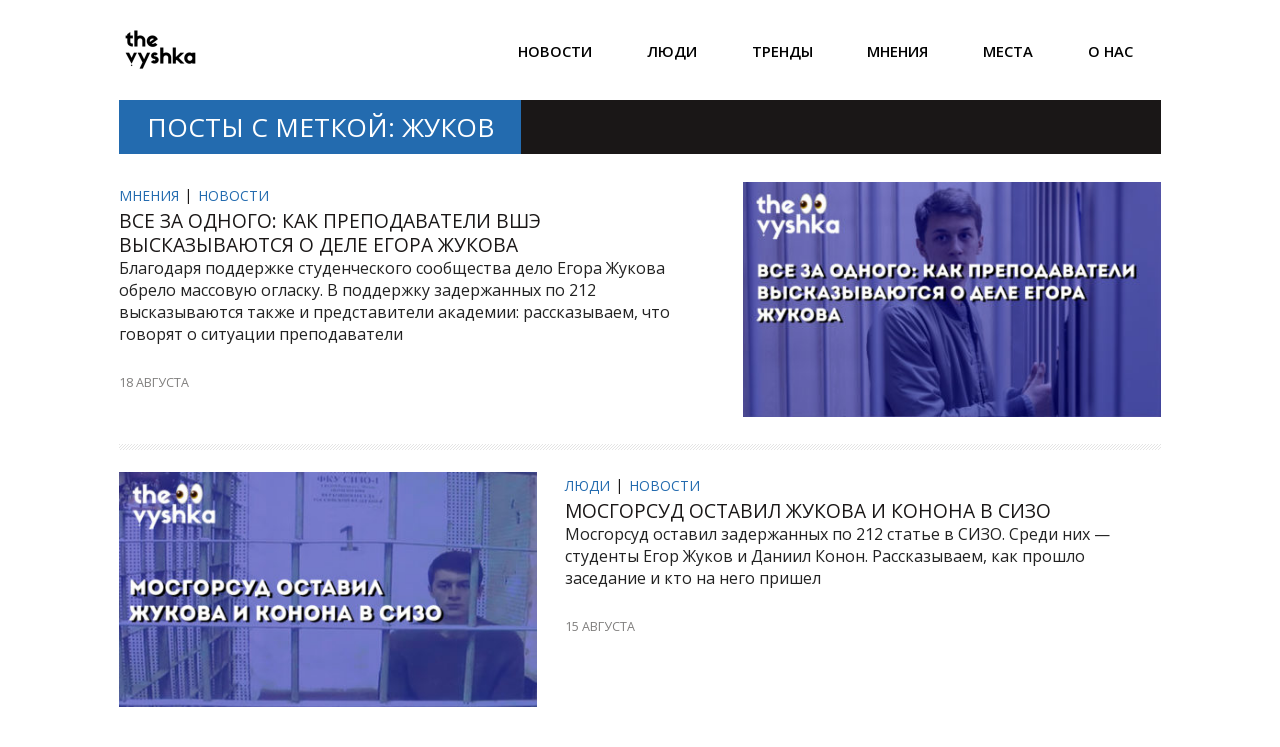

--- FILE ---
content_type: text/html; charset=UTF-8
request_url: https://thevyshka.ru/tag/%D0%B6%D1%83%D0%BA%D0%BE%D0%B2/
body_size: 7912
content:
<!DOCTYPE html>
<!--[if lt IE 7]> <html class="lt-ie9 lt-ie8 lt-ie7" lang="ru-RU"> <![endif]-->
<!--[if IE 7]>    <html class="lt-ie9 lt-ie8" lang="ru-RU"> <![endif]-->
<!--[if IE 8]>    <html class="lt-ie9" lang="ru-RU"> <![endif]-->
<!--[if gt IE 8]><!--> <html lang="ru-RU"> <!--<![endif]-->
<head>
<meta http-equiv="content-type" content="text/html; charset=UTF-8">
<meta charset="UTF-8">
<meta name="viewport" content="width=device-width, initial-scale=1">

<link rel="profile" href="https://gmpg.org/xfn/11">

<link rel="pingback" href="https://thevyshka.ru/xmlrpc.php">
<meta http-equiv="X-UA-Compatible" content="IE=edge,chrome=1">

<meta name="HandheldFriendly" content="True">
<meta name="apple-touch-fullscreen" content="yes" />
<meta name="MobileOptimized" content="320">
<link rel="pingback" href="https://thevyshka.ru/xmlrpc.php">
<link href='https://fonts.googleapis.com/css?family=Open+Sans:300,700,400,600&subset=latin,cyrillic' rel='stylesheet' type='text/css'>
<meta name='robots' content='index, follow, max-image-preview:large, max-snippet:-1, max-video-preview:-1' />
	
	
	<!-- This site is optimized with the Yoast SEO plugin v26.4 - https://yoast.com/wordpress/plugins/seo/ -->
	<link media="all" href="https://thevyshka.ru/wp-content/cache/autoptimize/css/autoptimize_22234bb33365bae719875e001efc88c0.css" rel="stylesheet"><title>жуков &#8212; The Vyshka</title>
	<script type="application/ld+json" class="yoast-schema-graph">{"@context":"https://schema.org","@graph":[{"@type":"CollectionPage","@id":"http://thevyshka.ru/tag/%d0%b6%d1%83%d0%ba%d0%be%d0%b2/","url":"http://thevyshka.ru/tag/%d0%b6%d1%83%d0%ba%d0%be%d0%b2/","name":"жуков &#8212; The Vyshka","isPartOf":{"@id":"http://thevyshka.ru/#website"},"primaryImageOfPage":{"@id":"http://thevyshka.ru/tag/%d0%b6%d1%83%d0%ba%d0%be%d0%b2/#primaryimage"},"image":{"@id":"http://thevyshka.ru/tag/%d0%b6%d1%83%d0%ba%d0%be%d0%b2/#primaryimage"},"thumbnailUrl":"https://cdn.thevyshka.ru/wp-content/uploads/2019/08/zhukov-1.jpg","breadcrumb":{"@id":"http://thevyshka.ru/tag/%d0%b6%d1%83%d0%ba%d0%be%d0%b2/#breadcrumb"},"inLanguage":"ru-RU"},{"@type":"ImageObject","inLanguage":"ru-RU","@id":"http://thevyshka.ru/tag/%d0%b6%d1%83%d0%ba%d0%be%d0%b2/#primaryimage","url":"https://cdn.thevyshka.ru/wp-content/uploads/2019/08/zhukov-1.jpg","contentUrl":"https://cdn.thevyshka.ru/wp-content/uploads/2019/08/zhukov-1.jpg","width":1024,"height":575},{"@type":"BreadcrumbList","@id":"http://thevyshka.ru/tag/%d0%b6%d1%83%d0%ba%d0%be%d0%b2/#breadcrumb","itemListElement":[{"@type":"ListItem","position":1,"name":"Главная страница","item":"https://thevyshka.ru/"},{"@type":"ListItem","position":2,"name":"жуков"}]},{"@type":"WebSite","@id":"http://thevyshka.ru/#website","url":"http://thevyshka.ru/","name":"The Vyshka","description":"Интернет-журнал","potentialAction":[{"@type":"SearchAction","target":{"@type":"EntryPoint","urlTemplate":"http://thevyshka.ru/?s={search_term_string}"},"query-input":{"@type":"PropertyValueSpecification","valueRequired":true,"valueName":"search_term_string"}}],"inLanguage":"ru-RU"}]}</script>
	<!-- / Yoast SEO plugin. -->


<link rel='dns-prefetch' href='//fonts.googleapis.com' />
<link rel="alternate" type="application/rss+xml" title="The Vyshka &raquo; Лента" href="https://thevyshka.ru/feed/" />
<link rel="alternate" type="application/rss+xml" title="The Vyshka &raquo; Лента комментариев" href="https://thevyshka.ru/comments/feed/" />
<link rel="alternate" type="application/rss+xml" title="The Vyshka &raquo; Лента метки жуков" href="https://thevyshka.ru/tag/%d0%b6%d1%83%d0%ba%d0%be%d0%b2/feed/" />
<script type="text/javascript">
/* <![CDATA[ */
window._wpemojiSettings = {"baseUrl":"https:\/\/s.w.org\/images\/core\/emoji\/16.0.1\/72x72\/","ext":".png","svgUrl":"https:\/\/s.w.org\/images\/core\/emoji\/16.0.1\/svg\/","svgExt":".svg","source":{"concatemoji":"https:\/\/thevyshka.ru\/wp-includes\/js\/wp-emoji-release.min.js?ver=6.8.3"}};
/*! This file is auto-generated */
!function(s,n){var o,i,e;function c(e){try{var t={supportTests:e,timestamp:(new Date).valueOf()};sessionStorage.setItem(o,JSON.stringify(t))}catch(e){}}function p(e,t,n){e.clearRect(0,0,e.canvas.width,e.canvas.height),e.fillText(t,0,0);var t=new Uint32Array(e.getImageData(0,0,e.canvas.width,e.canvas.height).data),a=(e.clearRect(0,0,e.canvas.width,e.canvas.height),e.fillText(n,0,0),new Uint32Array(e.getImageData(0,0,e.canvas.width,e.canvas.height).data));return t.every(function(e,t){return e===a[t]})}function u(e,t){e.clearRect(0,0,e.canvas.width,e.canvas.height),e.fillText(t,0,0);for(var n=e.getImageData(16,16,1,1),a=0;a<n.data.length;a++)if(0!==n.data[a])return!1;return!0}function f(e,t,n,a){switch(t){case"flag":return n(e,"\ud83c\udff3\ufe0f\u200d\u26a7\ufe0f","\ud83c\udff3\ufe0f\u200b\u26a7\ufe0f")?!1:!n(e,"\ud83c\udde8\ud83c\uddf6","\ud83c\udde8\u200b\ud83c\uddf6")&&!n(e,"\ud83c\udff4\udb40\udc67\udb40\udc62\udb40\udc65\udb40\udc6e\udb40\udc67\udb40\udc7f","\ud83c\udff4\u200b\udb40\udc67\u200b\udb40\udc62\u200b\udb40\udc65\u200b\udb40\udc6e\u200b\udb40\udc67\u200b\udb40\udc7f");case"emoji":return!a(e,"\ud83e\udedf")}return!1}function g(e,t,n,a){var r="undefined"!=typeof WorkerGlobalScope&&self instanceof WorkerGlobalScope?new OffscreenCanvas(300,150):s.createElement("canvas"),o=r.getContext("2d",{willReadFrequently:!0}),i=(o.textBaseline="top",o.font="600 32px Arial",{});return e.forEach(function(e){i[e]=t(o,e,n,a)}),i}function t(e){var t=s.createElement("script");t.src=e,t.defer=!0,s.head.appendChild(t)}"undefined"!=typeof Promise&&(o="wpEmojiSettingsSupports",i=["flag","emoji"],n.supports={everything:!0,everythingExceptFlag:!0},e=new Promise(function(e){s.addEventListener("DOMContentLoaded",e,{once:!0})}),new Promise(function(t){var n=function(){try{var e=JSON.parse(sessionStorage.getItem(o));if("object"==typeof e&&"number"==typeof e.timestamp&&(new Date).valueOf()<e.timestamp+604800&&"object"==typeof e.supportTests)return e.supportTests}catch(e){}return null}();if(!n){if("undefined"!=typeof Worker&&"undefined"!=typeof OffscreenCanvas&&"undefined"!=typeof URL&&URL.createObjectURL&&"undefined"!=typeof Blob)try{var e="postMessage("+g.toString()+"("+[JSON.stringify(i),f.toString(),p.toString(),u.toString()].join(",")+"));",a=new Blob([e],{type:"text/javascript"}),r=new Worker(URL.createObjectURL(a),{name:"wpTestEmojiSupports"});return void(r.onmessage=function(e){c(n=e.data),r.terminate(),t(n)})}catch(e){}c(n=g(i,f,p,u))}t(n)}).then(function(e){for(var t in e)n.supports[t]=e[t],n.supports.everything=n.supports.everything&&n.supports[t],"flag"!==t&&(n.supports.everythingExceptFlag=n.supports.everythingExceptFlag&&n.supports[t]);n.supports.everythingExceptFlag=n.supports.everythingExceptFlag&&!n.supports.flag,n.DOMReady=!1,n.readyCallback=function(){n.DOMReady=!0}}).then(function(){return e}).then(function(){var e;n.supports.everything||(n.readyCallback(),(e=n.source||{}).concatemoji?t(e.concatemoji):e.wpemoji&&e.twemoji&&(t(e.twemoji),t(e.wpemoji)))}))}((window,document),window._wpemojiSettings);
/* ]]> */
</script>
<link rel='stylesheet' id='dashicons-css' href='https://thevyshka.ru/wp-includes/css/dashicons.min.css?ver=6.8.3' type='text/css' media='all' />

<link rel='stylesheet' id='google-webfonts-css' href='https://fonts.googleapis.com/css?family=Arvo%3A400%2C700%2C400italic%2C700italic%7CPT+Sans%3A400%2C700%2C400italic%2C700italic%7COpen+Sans%3A400%2C700&#038;ver=6.8.3' type='text/css' media='all' />










<!--n2css--><!--n2js--><script type="text/javascript" id="jquery-core-js-extra">
/* <![CDATA[ */
var aagb_local_object = {"ajax_url":"https:\/\/thevyshka.ru\/wp-admin\/admin-ajax.php","nonce":"fc41f0e941","licensing":"","assets":"https:\/\/thevyshka.ru\/wp-content\/plugins\/advanced-accordion-block\/assets\/"};
/* ]]> */
</script>
<script type="text/javascript" src="https://thevyshka.ru/wp-includes/js/jquery/jquery.min.js?ver=3.7.1" id="jquery-core-js"></script>

<link rel="https://api.w.org/" href="https://thevyshka.ru/wp-json/" /><link rel="alternate" title="JSON" type="application/json" href="https://thevyshka.ru/wp-json/wp/v2/tags/729" /><link rel="EditURI" type="application/rsd+xml" title="RSD" href="https://thevyshka.ru/xmlrpc.php?rsd" />
<meta name="generator" content="WordPress 6.8.3" />
<link rel='icon' href="https://cdn.thevyshka.ru/wp-content/uploads/2019/06/thevyshka_logo.png" >
<link rel="apple-touch-icon" href="https://cdn.thevyshka.ru/wp-content/uploads/2019/06/thevyshka_logo.png" >
<meta name="msapplication-TileColor" content="#f01d4f">
<meta name="msapplication-TileImage" content="https://cdn.thevyshka.ru/wp-content/uploads/2019/06/thevyshka_logo.png" >
                        <!-- Yandex.Metrika counter --> <script type="text/javascript" > (function (d, w, c) { (w[c] = w[c] || []).push(function() { try { w.yaCounter28840470 = new Ya.Metrika2({ id:28840470, clickmap:true, trackLinks:true, accurateTrackBounce:true, webvisor:true, trackHash:true, ut:"noindex" }); } catch(e) { } }); var n = d.getElementsByTagName("script")[0], s = d.createElement("script"), f = function () { n.parentNode.insertBefore(s, n); }; s.type = "text/javascript"; s.async = true; s.src = "//mc.yandex.ru/metrika/tag.js"; if (w.opera == "[object Opera]") { d.addEventListener("DOMContentLoaded", f, false); } else { f(); } })(document, window, "yandex_metrika_callbacks2"); </script> <noscript><div><img src="//mc.yandex.ru/watch/28840470?ut=noindex" style="position:absolute; left:-9999px;" alt="" /></div></noscript> <!-- /Yandex.Metrika counter -->                    


</head>
<body class="archive tag tag-729 wp-theme-bucket metaslider-plugin" itemscope itemtype="http://schema.org/WebPage" >
    <div class="pace">
        <div class="pace-activity"></div>
    </div>
    <div id="page">
        <nav class="navigation  navigation--mobile  overthrow">
            <h2 class="accessibility">Primary Mobile Navigation</h2>
            <div class="search-form  push-half--top  push--bottom  soft--bottom">
                <form class="form-search" method="get" action="https://thevyshka.ru/" role="search">
    <input class="search-query" type="text" name="s" id="s" placeholder="Поиск..." autocomplete="on" value="" /><!--
    --><button class="btn search-submit" id="searchsubmit"><i class="icon-search"></i></button>
</form>            </div>
            <ul id="menu-navigation" class="nav  nav--main"><li id="menu-item-20411" class="menu-item menu-item-type-taxonomy menu-item-object-category menu-item-20411"><a href="https://thevyshka.ru/cat/novosti/">Новости</a></li>
<li id="menu-item-6688" class="menu-item menu-item-type-taxonomy menu-item-object-category menu-item-6688"><a href="https://thevyshka.ru/cat/people/">Люди</a></li>
<li id="menu-item-6689" class="menu-item menu-item-type-taxonomy menu-item-object-category menu-item-6689"><a href="https://thevyshka.ru/cat/trends/">Тренды</a></li>
<li id="menu-item-6690" class="menu-item menu-item-type-taxonomy menu-item-object-category menu-item-6690"><a href="https://thevyshka.ru/cat/views/">Мнения</a></li>
<li id="menu-item-6691" class="menu-item menu-item-type-taxonomy menu-item-object-category menu-item-6691"><a href="https://thevyshka.ru/cat/places/">Места</a></li>
<li id="menu-item-26262" class="menu-item menu-item-type-post_type menu-item-object-page menu-item-26262"><a href="https://thevyshka.ru/about/">О нас</a></li>
</ul>        </nav>
        <div class="wrapper">
			  
            <header class="header header--type1">

    <nav class="navigation  navigation--top">

        <div class="container">
            <h2 class="accessibility">Secondary Navigation</h2>
            <div class="grid">
                <div class="grid__item one-half">
                                    </div><!--
                --><div class="grid__item one-half">
                                    </div>
            </div>
        </div>

    </nav>

    <div class="container">
        <div class="site-header flexbox">
            <div class="site-header__branding flexbox__item one-half">
                    <a class="site-logo  site-logo--image  " href="https://thevyshka.ru" title="The Vyshka">
                <img src="https://cdn.thevyshka.ru/wp-content/uploads/2019/06/thevyshka_logo.png"  rel="logo" alt="The Vyshka"/><div class="bg"></div>
    </a>

            </div><!--
            --><div class="header-bar-container flexbox__item one-half split">
                <ul class="header-bar nav flush--bottom">
                                                        </ul>
            </div>
        </div>
        
        <div class="site-navigation__trigger js-nav-trigger"><span class="nav-icon"></span></div>                

        <hr class="nav-top-separator separator separator--subsection flush--bottom" />
        <nav class="navigation  navigation--main  js-navigation--main">

            <h2 class="accessibility">Primary Navigation</h2>
            <div class="nav--main__wrapper  js-sticky">
                <ul id="menu-navigation-1" class="nav  nav--main  js-nav--main">
<li id="nav--top__item-20411" class="nav__item depth-0 menu-item menu-item-type-taxonomy menu-item-object-category hidden"><a href="https://thevyshka.ru/cat/novosti/" class="menu-link main-menu-link">Новости</a></li>
<li id="nav--top__item-6688" class="nav__item depth-0 menu-item menu-item-type-taxonomy menu-item-object-category hidden"><a href="https://thevyshka.ru/cat/people/" class="menu-link main-menu-link">Люди</a></li>
<li id="nav--top__item-6689" class="nav__item depth-0 menu-item menu-item-type-taxonomy menu-item-object-category hidden"><a href="https://thevyshka.ru/cat/trends/" class="menu-link main-menu-link">Тренды</a></li>
<li id="nav--top__item-6690" class="nav__item depth-0 menu-item menu-item-type-taxonomy menu-item-object-category hidden"><a href="https://thevyshka.ru/cat/views/" class="menu-link main-menu-link">Мнения</a></li>
<li id="nav--top__item-6691" class="nav__item depth-0 menu-item menu-item-type-taxonomy menu-item-object-category hidden"><a href="https://thevyshka.ru/cat/places/" class="menu-link main-menu-link">Места</a></li>
<li id="nav--top__item-26262" class="nav__item depth-0 menu-item menu-item-type-post_type menu-item-object-page hidden"><a href="https://thevyshka.ru/about/" class="menu-link main-menu-link">О нас</a></li>
</ul>            </div>

        </nav>
    </div>

</header><!-- .header -->
<div id="main" class="container container--main">

    <div class="grid">

        <div class="grid__item  two-thirds  palm-one-whole">
                            <div class="heading  heading--main">
                    <h2 class="hN">Посты с меткой: жуков</h2>
					
                </div>
				
	            <div class="classic">
                    <!--
                        --><div class="classic__item"><article class="article article--thumb media flush--bottom grid post-25319 post type-post status-publish format-standard has-post-thumbnail hentry category-views category-novosti tag-730 tag-729 tag-mneniya tag-88 tag-223">
	<div class="media__img--rev grid__item five-twelfths palm-one-whole">
					<a href="https://thevyshka.ru/25319-d0-b2-d1-81-d0-b5-d0-b7-d0-b0-d0-be-d0-b4-d0-bd-d0-be-d0-b3-d0-be-d0-ba-d0-b0-d0-ba-d0-bf-d1-80-d0-b5-d0-bf-d0-be-d0-b4-d0-b0-d0-b2-d0-b0-d1-82-d0-b5-d0-bb-d0-b8-d0-b2-d1-88-d1-8d-d0-b2-d1-8b/" class="image-wrap" style="padding-top: 56.263736263736%">
				<img src="https://cdn.thevyshka.ru/wp-content/uploads/2019/08/zhukov-1-455x256.jpg" alt="Все за одного: как преподаватели ВШЭ высказываются о деле Егора Жукова"/>
			</a>
					</div>
	<div class="media__body grid__item seven-twelfths palm-one-whole">
		<div class="article__category"><a class="small-link" href="https://thevyshka.ru/cat/views/" title="View all posts in Мнения">Мнения</a><a class="small-link" href="https://thevyshka.ru/cat/novosti/" title="View all posts in Новости">Новости</a></div>		<div class="article__title  article--thumb__title">
			<a href="https://thevyshka.ru/25319-d0-b2-d1-81-d0-b5-d0-b7-d0-b0-d0-be-d0-b4-d0-bd-d0-be-d0-b3-d0-be-d0-ba-d0-b0-d0-ba-d0-bf-d1-80-d0-b5-d0-bf-d0-be-d0-b4-d0-b0-d0-b2-d0-b0-d1-82-d0-b5-d0-bb-d0-b8-d0-b2-d1-88-d1-8d-d0-b2-d1-8b/"><h3 class="hN">Все за одного: как преподаватели ВШЭ высказываются о деле Егора Жукова</h3></a>
		</div>
		<div class="article--grid__body">
	        <div class="article__content">
	            <p>Благодаря поддержке студенческого сообщества дело Егора Жукова обрело массовую огласку. В поддержку задержанных по 212 высказываются также и представители академии: рассказываем, что говорят о ситуации преподаватели </p>
	        </div>
	    </div>
	    <ul class="nav  article__meta-links">
			<li class="xpost_date"><i class="icon-time"></i> 18 августа</li>
								</ul>
	</div>
</article>
<hr class="separator  separator--subsection">
</div><!--
                 --><!--
                        --><div class="classic__item"><article class="article article--thumb media flush--bottom grid post-25297 post type-post status-publish format-standard has-post-thumbnail hentry category-people category-novosti tag-729 tag-735 tag-734 tag-223">
	<div class="media__img--rev grid__item five-twelfths palm-one-whole">
					<a href="https://thevyshka.ru/25297-zhukov-konon-still-sizo/" class="image-wrap" style="padding-top: 56.263736263736%">
				<img src="https://cdn.thevyshka.ru/wp-content/uploads/2019/08/zhuk-sizo-455x256.jpg" alt="Мосгорсуд оставил Жукова и Конона в СИЗО"/>
			</a>
					</div>
	<div class="media__body grid__item seven-twelfths palm-one-whole">
		<div class="article__category"><a class="small-link" href="https://thevyshka.ru/cat/people/" title="View all posts in Люди">Люди</a><a class="small-link" href="https://thevyshka.ru/cat/novosti/" title="View all posts in Новости">Новости</a></div>		<div class="article__title  article--thumb__title">
			<a href="https://thevyshka.ru/25297-zhukov-konon-still-sizo/"><h3 class="hN">Мосгорсуд оставил Жукова и Конона в СИЗО</h3></a>
		</div>
		<div class="article--grid__body">
	        <div class="article__content">
	            <p>Мосгорсуд оставил задержанных по 212 статье в СИЗО. Среди них &#8212; студенты Егор Жуков и Даниил Конон. Рассказываем, как прошло заседание и кто на него пришел</p>
	        </div>
	    </div>
	    <ul class="nav  article__meta-links">
			<li class="xpost_date"><i class="icon-time"></i> 15 августа</li>
								</ul>
	</div>
</article>
<hr class="separator  separator--subsection">
</div><!--
                 --><!--
                        --><div class="classic__item"><article class="article article--thumb media flush--bottom grid post-25231 post type-post status-publish format-standard has-post-thumbnail hentry category-people category-novosti tag-729 tag-zaderzhanie tag-libertarianstvo tag-262 tag-340 tag-sud">
	<div class="media__img--rev grid__item five-twelfths palm-one-whole">
					<a href="https://thevyshka.ru/25231-egor-zhukov-arest/" class="image-wrap" style="padding-top: 56.263736263736%">
				<img src="https://cdn.thevyshka.ru/wp-content/uploads/2019/08/zhukov-455x256.jpg" alt="Егор Жуков: «первый вышкинский политзаключенный»"/>
			</a>
					</div>
	<div class="media__body grid__item seven-twelfths palm-one-whole">
		<div class="article__category"><a class="small-link" href="https://thevyshka.ru/cat/people/" title="View all posts in Люди">Люди</a><a class="small-link" href="https://thevyshka.ru/cat/novosti/" title="View all posts in Новости">Новости</a></div>		<div class="article__title  article--thumb__title">
			<a href="https://thevyshka.ru/25231-egor-zhukov-arest/"><h3 class="hN">Егор Жуков: «первый вышкинский политзаключенный»</h3></a>
		</div>
		<div class="article--grid__body">
	        <div class="article__content">
	            <p>2 августа арестовали студента Вышки Егора Жукова &#8212; ему грозит от 3 до 8 лет за организацию митингов. Рассказываем про суд, на котором в поддержку студента объединилось вышкинское сообщество, и чем Жукову можно помочь</p>
	        </div>
	    </div>
	    <ul class="nav  article__meta-links">
			<li class="xpost_date"><i class="icon-time"></i> 3 августа</li>
								</ul>
	</div>
</article>
<hr class="separator  separator--subsection">
</div><!--
                 -->                </div>
                        </div><!--
        
     --><div class="grid__item  one-third  palm-one-whole  sidebar">
            <div id="text-3" class="widget  widget--main widget_text">			<div class="textwidget"><script type="text/javascript" src="//vk.com/js/api/openapi.js?142"></script>

<!-- VK Widget -->
<div id="vk_groups"></div>
<script type="text/javascript">
VK.Widgets.Group("vk_groups", {mode: 3, no_cover: 1, color1: '1A1717', color2: 'EEE', color3: '236BAF'}, 66036248);
</script></div>
		</div>        </div>

    </div>
</div>
    
   
    </div><!-- .wrapper --> 
    
        <div class="site__stats">
        <div class="container">
        
                        <div class="back-to-top"><a href="#page">Наверх</a></div>
                    </div>
    </div>
        <footer class="site__footer">
        
        <h2 class="accessibility"></h2>
		
    	
            <div class="footer__sidebar">

                <div class="container">
                    
                    <div class="footer__widget-area  grid"><!--
                                                 --><div class="grid__item one-third  palm-one-whole">
                                <div id="search-3" class="widget_search  widget  widget-area__first  widget--footer"><form class="form-search" method="get" action="https://thevyshka.ru/" role="search">
    <input class="search-query" type="text" name="s" id="s" placeholder="Поиск..." autocomplete="on" value="" /><!--
    --><button class="btn search-submit" id="searchsubmit"><i class="icon-search"></i></button>
</form></div>                            </div><!--
                                                                                                    --><div class="grid__item one-third  palm-one-whole">
                                <div id="wpgrade_social_links-2" class="widget_wpgrade_social_links  widget  widget-area__first  widget--footer">						<div class="btn-list">
										<a href="//twitter.com/thevyshka" target="_blank">
							<i class="pixcode  pixcode--icon  icon-e-twitter square medium"></i>
						</a>
											<a href="//www.youtube.com/channel/UC-b-uKGBWgYPE9rcIS_3FJw" target="_blank">
							<i class="pixcode  pixcode--icon  icon-e-youtube square medium"></i>
						</a>
								</div>
		</div>                            </div><!--
                                         --></div>
                    
                    <div class="footer__widget-area  grid"><!--
                        
                                                
                 --></div>

                </div>

            </div>

    			
        <div class="footer__copyright">
            <div class="container">
                <div class="flexbox">
                    <div class="footer-copyright flexbox__item">© 2014-2025 The Vyshka</div>
                    <div class="footer-menu flexbox__item "><ul id="menu-footer-menu" class="site-navigation site-navigation--footer site-navigation--secondary flush--bottom nav nav--block"><li id="menu-item-7602" class="menu-item menu-item-type-post_type menu-item-object-page menu-item-7602"><a href="https://thevyshka.ru/?page_id=7581">О нас</a></li>
</ul></div>
                </div>
            </div>
        </div>

    </footer><!-- .site__footer -->
    
    </div><!-- #page -->
<script type="speculationrules">
{"prefetch":[{"source":"document","where":{"and":[{"href_matches":"\/*"},{"not":{"href_matches":["\/wp-*.php","\/wp-admin\/*","\/wp-content\/uploads\/*","\/wp-content\/*","\/wp-content\/plugins\/*","\/wp-content\/themes\/bucket\/*","\/*\\?(.+)"]}},{"not":{"selector_matches":"a[rel~=\"nofollow\"]"}},{"not":{"selector_matches":".no-prefetch, .no-prefetch a"}}]},"eagerness":"conservative"}]}
</script>
<script type="text/javascript" id="wpgrade-main-scripts-js-extra">
/* <![CDATA[ */
var ajaxurl = "https:\/\/thevyshka.ru\/wp-admin\/admin-ajax.php";
var sharrre_urlCurl = "https:\/\/thevyshka.ru\/wp-content\/themes\/bucket\/theme-content\/js\/sharrre.php";
var objectl10n = {"tPrev":"\u041f\u0440\u0435\u0434\u044b\u0434\u0443\u0449\u0430\u044f (\u0421\u0442\u0440\u0435\u043b\u043a\u0430 \u0432\u043b\u0435\u0432\u043e)","tNext":"\u0421\u043b\u0435\u0434\u0443\u044e\u0449\u0430\u044f (\u0421\u0442\u0440\u0435\u043b\u043a\u0430 \u0432\u043f\u0440\u0430\u0432\u043e)","tCounter":"\u0438\u0437"};
var theme_name = "bucket";
/* ]]> */
</script>
<script type="text/javascript" src="https://thevyshka.ru/wp-content/cache/autoptimize/js/autoptimize_single_eda463342450e1d9864b080bc88c4978.js?ver=201906160357" id="wpgrade-main-scripts-js"></script>
<script type="text/javascript" id="flying-pages-js-before">
/* <![CDATA[ */
window.FPConfig= {
	delay: 0,
	ignoreKeywords: ["\/wp-admin","\/wp-login.php","\/cart","add-to-cart","logout","#",".png",".jpeg",".jpg",".gif",".svg"],
	maxRPS: 10,
    hoverDelay: 50
};
/* ]]> */
</script>

                        <script>
  (function(i,s,o,g,r,a,m){i['GoogleAnalyticsObject']=r;i[r]=i[r]||function(){
  (i[r].q=i[r].q||[]).push(arguments)},i[r].l=1*new Date();a=s.createElement(o),
  m=s.getElementsByTagName(o)[0];a.async=1;a.src=g;m.parentNode.insertBefore(a,m)
  })(window,document,'script','//www.google-analytics.com/analytics.js','ga');

  ga('create', 'UA-76401232-1', 'auto');
  ga('send', 'pageview');

</script>
<script id="js-mpf-mediator-init" data-counter="2820743" data-adaptive="true">!function(e){function t(t,n){if(!(n in e)){for(var r,a=e.document,i=a.scripts,o=i.length;o--;)if(-1!==i[o].src.indexOf(t)){r=i[o];break}if(!r){r=a.createElement("script"),r.type="text/javascript",r.async=!0,r.defer=!0,r.src=t,r.charset="UTF-8";;var d=function(){var e=a.getElementsByTagName("script")[0];e.parentNode.insertBefore(r,e)};"[object Opera]"==e.opera?a.addEventListener?a.addEventListener("DOMContentLoaded",d,!1):e.attachEvent("onload",d):d()}}}t("//mediator.mail.ru/script/2820743/","_mediator")}(window);</script>                    
<script defer src="https://thevyshka.ru/wp-content/cache/autoptimize/js/autoptimize_5308ff0b9ad3db04c97fc2bd41b17c96.js"></script><script defer src="https://static.cloudflareinsights.com/beacon.min.js/vcd15cbe7772f49c399c6a5babf22c1241717689176015" integrity="sha512-ZpsOmlRQV6y907TI0dKBHq9Md29nnaEIPlkf84rnaERnq6zvWvPUqr2ft8M1aS28oN72PdrCzSjY4U6VaAw1EQ==" data-cf-beacon='{"version":"2024.11.0","token":"9a41cb53a5ac4189b33a2d97cdff45ac","r":1,"server_timing":{"name":{"cfCacheStatus":true,"cfEdge":true,"cfExtPri":true,"cfL4":true,"cfOrigin":true,"cfSpeedBrain":true},"location_startswith":null}}' crossorigin="anonymous"></script>
</body>
</html>


--- FILE ---
content_type: text/css
request_url: https://thevyshka.ru/wp-content/cache/autoptimize/css/autoptimize_22234bb33365bae719875e001efc88c0.css
body_size: 69042
content:
img:is([sizes="auto" i],[sizes^="auto," i]){contain-intrinsic-size:3000px 1500px}
.post-views.entry-meta>span{margin-right:0!important;font:16px;line-height:1}.post-views.entry-meta>span.post-views-icon.dashicons{display:inline-block;font-size:16px;line-height:1;text-decoration:inherit;vertical-align:middle}.post-views.load-dynamic .post-views-count{color:#fff0;transition:color 0.3s ease-in-out;position:relative}.post-views.load-dynamic.loaded .post-views-count{color:inherit}.post-views.load-dynamic.loading .post-views-count,.post-views.load-dynamic.loading .post-views-count:after{box-sizing:border-box}.post-views.load-dynamic .post-views-count:after{opacity:0;transition:opacity 0.3s ease-in-out;position:relative;color:#6610f2}.post-views.load-dynamic.loading .post-views-count:after{content:'';display:block;width:16px;height:16pxpx;border-radius:50%;border:2px solid currentColor;border-color:currentColor #fff0 currentColor #fff0;animation:pvc-loading 1s linear infinite;position:absolute;left:50%;top:50%;transform:translate(-50%,-50%);opacity:1}@keyframes pvc-loading{0%{transform:rotate(0deg)}100%{transform:rotate(360deg)}}
@charset 'UTF-8';
/*! normalize.css v2.1.0 | MIT License | git.io/normalize */
article,aside,details,figcaption,figure,footer,header,hgroup,main,nav,section,summary{display:block}audio,canvas,video{display:inline-block}audio:not([controls]){display:none;height:0}[hidden]{display:none}html{font-family:sans-serif;-webkit-text-size-adjust:100%;-ms-text-size-adjust:100%}body{margin:0}a:focus{outline:thin dotted}a:active,a:hover{outline:0}h1{font-size:2em;margin:.67em 0}abbr[title]{border-bottom:1px dotted}b,strong{font-weight:700}dfn{font-style:italic}hr{-webkit-box-sizing:content-box;-moz-box-sizing:content-box;box-sizing:content-box;height:0}mark{color:#000;background:#ff0}code,kbd,pre,samp{font-family:monospace,serif;font-size:1em}pre{white-space:pre-wrap}q{quotes:'\201C' '\201D' '\2018' '\2019'}small{font-size:80%}sub,sup{font-size:75%;line-height:0;position:relative;vertical-align:baseline}sup{top:-.5em}sub{bottom:-.25em}img{border:0}svg:not(:root){overflow:hidden}figure{margin:0}fieldset{margin:0 2px;padding:.35em .625em .75em;border:1px solid silver}legend{padding:0;border:0}button,input,select,textarea{font-family:inherit;font-size:100%;margin:0}button,input{line-height:normal}button,select{text-transform:none}button,html input[type=button],input[type=reset],input[type=submit]{cursor:pointer;-webkit-appearance:button}button[disabled],html input[disabled]{cursor:default}input[type=checkbox],input[type=radio]{-webkit-box-sizing:border-box;-moz-box-sizing:border-box;box-sizing:border-box;padding:0}input[type=search]{-webkit-box-sizing:content-box;-moz-box-sizing:content-box;box-sizing:content-box;-webkit-appearance:textfield}input[type=search]::-webkit-search-cancel-button,input[type=search]::-webkit-search-decoration{-webkit-appearance:none}button::-moz-focus-inner,input::-moz-focus-inner{padding:0;border:0}textarea{overflow:auto;vertical-align:top}table{border-spacing:0;border-collapse:collapse}*,*:before,*:after{-webkit-box-sizing:border-box;-moz-box-sizing:border-box;box-sizing:border-box;-ms-box-sizing:border-box;-o-box-sizing:border-box}h1,h2,.arqam-widget-counter li span,h3,h4,h5,h6,p,blockquote,pre,dl,dd,ol,ul,form,fieldset,legend,table,th,td,caption,hr{margin:0;padding:0}abbr[title],dfn[title]{cursor:help}u,ins{text-decoration:none}ins{border-bottom:1px solid}img{font-style:italic}label,input,textarea,button,select,option{cursor:pointer}.text-input:active,.text-input:focus,textarea:active,textarea:focus{cursor:text;outline:none}.cf:after,.nav:after,.rsBullets:after,.tabs__nav:after,.popular-posts__time:after,.sub-menu:after,.sub-menu--mega:after,.commentlist:after,.author__social-links:after,.media:after,.author:after,.latest-comments__list:after,.island:after,.reviews:after,.islet:after,.matrix:after,.multi-list:after,.widget_nav_menu ul:after,.widget_categories ul:after,.widget_meta ul:after,.stat-group:after,.wp-caption:after,.gallery__item__caption:after,.heading:after,.widget--sidebar__title:after,.widget--footer__title:after,.btn-list:after,.widget_tag_cloud .wp-tag-cloud:after,.article--list__link:after,.nav--main:after,.sub-menu__grid:after,.comments-area-title:after,.progressbar:after,.wpgrade-flickr-items:after,.wpgrade-dribbble-items:after,.pixcode--grid:after,.container:after{display:table;clear:both;content:''}h1,h2,.arqam-widget-counter li span,h3,h4,h5,h6,hgroup,ul,ol,dl,blockquote,p,address,table,fieldset,figure,pre,.form-fields>li,.media,.author,.latest-comments__list,.island,.reviews,.islet{margin-bottom:20px;margin-bottom:1.429rem}.islet h1,.islet h2,.islet .arqam-widget-counter li span,.arqam-widget-counter li .islet span,.islet h3,.islet h4,.islet h5,.islet h6,.islet hgroup,.islet ul,.islet ol,.islet dl,.islet blockquote,.islet p,.islet address,.islet table,.islet fieldset,.islet figure,.islet pre,.islet .form-fields>li,.islet .media,.islet .author,.islet .latest-comments__list,.islet .island,.islet .reviews,.islet .islet{margin-bottom:12px;margin-bottom:.85714rem}.landmark{margin-bottom:48px;margin-bottom:3.42857rem}hr{margin-top:-2px;margin-bottom:24px;margin-bottom:1.71429rem}ul,ol,dd{margin-left:48px;margin-left:3.42857rem}html{font:.875em/1.71429;font-family:'Open Sans',sans-serif;overflow-y:scroll;min-height:100%}h1,.alpha{font-size:46px;font-size:3.28571rem;line-height:1.05348}h2,.arqam-widget-counter li span,.beta{font-size:23px;font-size:1.64286rem;line-height:1.05348}h3,.gamma,.heading--sidebar .hN,.widget--sidebar__title .hN,.heading--sidebar .article__author-name,.widget--sidebar__title .article__author-name,.heading--sidebar .comment__author-name,.widget--sidebar__title .comment__author-name,.heading--sidebar .score__average-wrapper,.widget--sidebar__title .score__average-wrapper,.heading--sidebar .score__label,.widget--sidebar__title .score__label,.heading--sidebar .widget_calendar caption,.widget_calendar .heading--sidebar caption,.widget--sidebar__title .widget_calendar caption,.widget_calendar .widget--sidebar__title caption,.heading--footer .hN,.widget--footer__title .hN,.heading--footer .article__author-name,.widget--footer__title .article__author-name,.heading--footer .comment__author-name,.widget--footer__title .comment__author-name,.heading--footer .score__average-wrapper,.widget--footer__title .score__average-wrapper,.heading--footer .score__label,.widget--footer__title .score__label,.heading--footer .widget_calendar caption,.widget_calendar .heading--footer caption,.widget--footer__title .widget_calendar caption,.widget_calendar .widget--footer__title caption,.article--billboard-small__title .hN,.article--billboard-small__title .article__author-name,.article--billboard-small__title .comment__author-name,.article--billboard-small__title .score__average-wrapper,.article--billboard-small__title .score__label,.article--billboard-small__title .widget_calendar caption,.widget_calendar .article--billboard-small__title caption,.post-nav-link__title,.comments-area-title .hN,.comments-area-title .article__author-name,.comments-area-title .comment__author-name,.comments-area-title .score__average-wrapper,.comments-area-title .score__label,.comments-area-title .widget_calendar caption,.widget_calendar .comments-area-title caption,.widget_calendar caption{font-size:19px;font-size:1.35714rem;line-height:1.27316}h4,.delta,.article__author-name,.comment__author-name,.score__label{font-size:15px;font-size:1.07143rem;line-height:1.61}h5,.epsilon,.article--slider__title .hN,.article--slider__title .article__author-name,.article--slider__title .comment__author-name,.article--slider__title .score__average-wrapper,.article--slider__title .score__label,.article--slider__title .widget_calendar caption,.widget_calendar .article--slider__title caption{font-size:12px;font-size:.85714rem;line-height:2.01}h6,.zeta{font-size:11px;font-size:.78571rem;line-height:1.10091}hgroup .hN,hgroup .article__author-name,hgroup .comment__author-name,hgroup .score__average-wrapper,hgroup .score__label,hgroup .widget_calendar caption,.widget_calendar hgroup caption{margin-bottom:0}.giga{font-size:96px;font-size:6.85714rem;line-height:1.135}.mega{font-size:72px;font-size:5.14286rem;line-height:1.17667}.kilo{font-size:48px;font-size:3.42857rem;line-height:1.26}.lede,.lead{font-size:15.75px;font-size:1.125rem;line-height:1.53381}.smallprint,.milli{font-size:12px;font-size:.85714rem;line-height:2.01}.micro{font-size:10px;font-size:.71429rem;line-height:1.21}q{quotes:'\2018' '\2019' '\201C' '\201D'}q:before{content:'\2018';content:open-quote}q:after{content:'\2019';content:close-quote}q q:before{content:'\201C';content:open-quote}q q:after{content:'\201D';content:close-quote}blockquote{quotes:'\201C' '\201D'}blockquote p:after{content:'';content:no-close-quote}blockquote{text-indent:-.41em}blockquote p:last-of-type{margin-bottom:0}.source{display:block;text-indent:0}.source:before{content:'\2014'}pre{overflow:auto}pre mark{color:inherit;border-bottom:1px solid;background:0 0}.code-comment{opacity:.75;filter:alpha(opacity=75)}.line-numbers{font-family:monospace,serif;overflow:auto;margin-left:0;list-style:decimal-leading-zero inside;white-space:nowrap}.line-numbers code{white-space:pre}img{max-width:100%}img[width],img[height]{max-width:none}.img--round{border-radius:0}.img--right{float:right;margin-bottom:24px;margin-bottom:1.71429rem;margin-left:24px;margin-left:1.71429rem}.img--left{float:left;margin-right:24px;margin-right:1.71429rem;margin-bottom:24px;margin-bottom:1.71429rem}.img--center{display:block;margin-right:auto;margin-bottom:24px;margin-bottom:1.71429rem;margin-left:auto}.img--short{height:120px;height:8.57143rem}.img--medium{height:240px;height:17.14286rem}.img--tall{height:360px;height:25.71429rem}figure>img{display:block}li>ul,li>ol{margin-bottom:0}.numbered-list{list-style-type:decimal}table{width:100%}th,td{padding:6px;padding:.42857rem;text-align:left}@media screen and (min-width:480px){th,td{padding:12px;padding:.85714rem}}[colspan]{text-align:center}[colspan='1']{text-align:left}[rowspan]{vertical-align:middle}[rowspan='1']{vertical-align:top}.numerical{text-align:right}.t5{width:5%}.t10{width:10%}.t12{width:12.5%}.t15{width:15%}.t20{width:20%}.t25{width:25%}.t30{width:30%}.t33{width:33.333%}.t35{width:35%}.t37{width:37.5%}.t40{width:40%}.t45{width:45%}.t50{width:50%}.t55{width:55%}.t60{width:60%}.t62{width:62.5%}.t65{width:65%}.t66{width:66.666%}.t70{width:70%}.t75{width:75%}.t80{width:80%}.t85{width:85%}.t87{width:87.5%}.t90{width:90%}.t95{width:95%}.table--bordered th,table th,.table--bordered td,table td{border:1px solid #ccc}.table--bordered th:empty,table th:empty,.table--bordered td:empty,table td:empty{border:none}.table--bordered thead tr:last-child th,table thead tr:last-child th{border-bottom-width:2px}.table--bordered tbody tr th:last-of-type,table tbody tr th:last-of-type{border-right-width:2px}.table--striped tbody tr:nth-of-type(odd),table tbody tr:nth-of-type(odd){background-color:#ffc}.table--data{font:12px/1.5 sans-serif}fieldset{padding:24px;padding:1.71429rem}.form-fields{margin:0;list-style:none}.form-fields>li:last-child{margin-bottom:0}label,.label{display:block}.additional{font-weight:400;display:block}.check-list{margin:0;list-style:none}.check-label,.check-list label,.check-list .label{display:inline-block}.spoken-form label{font:inherit;display:inline-block}.extra-help{display:inline-block;visibility:hidden}.text-input:active+.extra-help,.text-input:focus+.extra-help{visibility:visible}.grid,.comment-form,.featured-area{margin-bottom:0;margin-left:-24px;margin-left:-1.71429rem;list-style:none}.grid>.grid,.comment-form>.grid,.featured-area>.grid,.grid>.comment-form,.comment-form>.comment-form,.featured-area>.comment-form,.grid>.featured-area,.comment-form>.featured-area,.featured-area>.featured-area{margin-left:0}.grid__item,.logged-in-as,.comment-form-author,.comment-form-email,.comment-form-url,.comment-form-comment,.form-submit,.comment-subscription-form,.featured-area .heroslider,.featured-area__article,.featured-area__aside{display:inline-block;width:100%;padding-left:24px;padding-left:1.71429rem;vertical-align:top}.grid--rev{text-align:left;direction:rtl}.grid--rev>.grid__item,.grid--rev>.logged-in-as,.grid--rev>.comment-form-author,.grid--rev>.comment-form-email,.grid--rev>.comment-form-url,.grid--rev>.comment-form-comment,.grid--rev>.form-submit,.grid--rev>.comment-subscription-form,.featured-area .grid--rev>.heroslider,.grid--rev>.featured-area__article,.grid--rev>.featured-area__aside{text-align:left;direction:ltr}.grid--full{margin-left:0}.grid--full>.grid__item,.grid--full>.logged-in-as,.grid--full>.comment-form-author,.grid--full>.comment-form-email,.grid--full>.comment-form-url,.grid--full>.comment-form-comment,.grid--full>.form-submit,.grid--full>.comment-subscription-form,.featured-area .grid--full>.heroslider,.grid--full>.featured-area__article,.grid--full>.featured-area__aside{padding-left:0}.grid--right{text-align:right}.grid--right>.grid__item,.grid--right>.logged-in-as,.grid--right>.comment-form-author,.grid--right>.comment-form-email,.grid--right>.comment-form-url,.grid--right>.comment-form-comment,.grid--right>.form-submit,.grid--right>.comment-subscription-form,.featured-area .grid--right>.heroslider,.grid--right>.featured-area__article,.grid--right>.featured-area__aside{text-align:left}.grid--center{text-align:center}.grid--center>.grid__item,.grid--center>.logged-in-as,.grid--center>.comment-form-author,.grid--center>.comment-form-email,.grid--center>.comment-form-url,.grid--center>.comment-form-comment,.grid--center>.form-submit,.grid--center>.comment-subscription-form,.featured-area .grid--center>.heroslider,.grid--center>.featured-area__article,.grid--center>.featured-area__aside{text-align:left}.grid--middle>.grid__item,.grid--middle>.logged-in-as,.grid--middle>.comment-form-author,.grid--middle>.comment-form-email,.grid--middle>.comment-form-url,.grid--middle>.comment-form-comment,.grid--middle>.form-submit,.grid--middle>.comment-subscription-form,.featured-area .grid--middle>.heroslider,.grid--middle>.featured-area__article,.grid--middle>.featured-area__aside{vertical-align:middle}.grid--bottom>.grid__item,.grid--bottom>.logged-in-as,.grid--bottom>.comment-form-author,.grid--bottom>.comment-form-email,.grid--bottom>.comment-form-url,.grid--bottom>.comment-form-comment,.grid--bottom>.form-submit,.grid--bottom>.comment-subscription-form,.featured-area .grid--bottom>.heroslider,.grid--bottom>.featured-area__article,.grid--bottom>.featured-area__aside{vertical-align:bottom}.grid--narrow{margin-left:-12px;margin-left:-.85714rem}.grid--narrow>.grid__item,.grid--narrow>.logged-in-as,.grid--narrow>.comment-form-author,.grid--narrow>.comment-form-email,.grid--narrow>.comment-form-url,.grid--narrow>.comment-form-comment,.grid--narrow>.form-submit,.grid--narrow>.comment-subscription-form,.featured-area .grid--narrow>.heroslider,.grid--narrow>.featured-area__article,.grid--narrow>.featured-area__aside{padding-left:12px;padding-left:.85714rem}.grid--wide{margin-left:-48px;margin-left:-3.42857rem}.grid--wide>.grid__item,.grid--wide>.logged-in-as,.grid--wide>.comment-form-author,.grid--wide>.comment-form-email,.grid--wide>.comment-form-url,.grid--wide>.comment-form-comment,.grid--wide>.form-submit,.grid--wide>.comment-subscription-form,.featured-area .grid--wide>.heroslider,.grid--wide>.featured-area__article,.grid--wide>.featured-area__aside{padding-left:48px;padding-left:3.42857rem}.flexbox{display:table;width:100%}html.flexbox{display:block;width:auto}.flexbox__item{display:table-cell;vertical-align:middle}.nav,.rsBullets,.tabs__nav,.popular-posts__time,.sub-menu,.sub-menu--mega,.commentlist,.author__social-links{margin-left:0;list-style:none}.nav>li,.rsBullets>li,.tabs__nav>li,.popular-posts__time>li,.sub-menu>li,.sub-menu--mega>li,.commentlist>li,.author__social-links>li,.nav>li>a,.rsBullets>li>a,.tabs__nav>li>a,.popular-posts__time>li>a,.sub-menu>li>a,.sub-menu--mega>li>a,.commentlist>li>a,.author__social-links>li>a{display:inline-block;zoom:1;*display:inline;}.nav--stacked>li,.sub-menu>li,.sub-menu--mega>li{display:list-item}.nav--stacked>li>a,.sub-menu>li>a,.sub-menu--mega>li>a{display:block}.nav--banner{text-align:center}.nav--block,.options,.tabs__nav,.popular-posts__time{line-height:1;white-space:nowrap;letter-spacing:-.31em;word-spacing:-.43em}.nav--block>li,.options>li,.tabs__nav>li,.popular-posts__time>li{letter-spacing:normal;word-spacing:normal}.nav--block>li>a,.options>li>a,.tabs__nav>li>a,.popular-posts__time>li>a{padding:12px;padding:.85714rem}.nav--fit{display:table;width:100%}.nav--fit>li{display:table-cell}.nav--fit>li>a{display:block}.nav--keywords>li:after{content:'\002C' '\00A0'}.nav--keywords>li:last-child:after{display:none}.options>li>a{border:0 solid #ccc;border-width:1px;border-left-width:0}.options>li:first-child>a{border-left-width:1px;border-top-left-radius:0;border-bottom-left-radius:0}.options>li:last-child>a{border-top-right-radius:0;border-bottom-right-radius:0}.media,.author,.latest-comments__list{display:block}.media__img,.author__avatar,.latest-comments__avatar{float:left;margin-right:24px;margin-right:1.71429rem}.media__img--rev{float:right;margin-left:24px;margin-left:1.71429rem}.media__img img,.author__avatar img,.latest-comments__avatar img,.media__img--rev img{display:block}.media__body,.author__text,.latest-comments__body{overflow:hidden}.media__body,.author__text,.latest-comments__body,.media__body>:last-child,.author__text>:last-child,.latest-comments__body>:last-child{margin-bottom:0}.islet .media__img,.islet .author__avatar,.islet .latest-comments__avatar{margin-right:12px;margin-right:.85714rem}.islet .media__img--rev{margin-left:12px;margin-left:.85714rem}.island,.reviews,.islet{display:block}.island,.reviews{padding:24px;padding:1.71429rem}.island>:last-child,.reviews>:last-child,.islet>:last-child{margin-bottom:0}.islet{padding:12px;padding:.85714rem}.block-list,.matrix,.block-list>li,.matrix>li{border:0 solid #ccc}.block-list,.matrix{margin-top:-1px;margin-left:0;list-style:none;border-top-width:1px}.block-list>li,.matrix>li{margin-top:-1px;padding:12px;padding:.85714rem;border-bottom-width:1px}.block-list__link,.matrix__link{display:block;margin:-12px;margin:-.85714rem;padding:12px;padding:.85714rem}.matrix{border-left-width:1px}.matrix>li{float:left;border-right-width:1px}.multi-list,.widget_nav_menu ul,.widget_categories ul,.widget_meta ul{margin-left:0;list-style:none}.multi-list>li,.widget_nav_menu ul>li,.widget_categories ul>li,.widget_meta ul>li{float:left}.two-cols>li,.widget_nav_menu ul>li,.widget_categories ul>li,.widget_meta ul>li{width:50%}.three-cols>li{width:33.333%}.four-cols>li{width:25%}.five-cols>li{width:20%}.matrix>.all-cols,.multi-list>.all-cols,.widget_nav_menu ul>.all-cols,.widget_categories ul>.all-cols,.widget_meta ul>.all-cols{width:100%}.split{margin-left:0;list-style:none;text-align:right}.split__title{float:left;clear:left;text-align:left}.btn,.comments_add-comment,.form-submit #comment-submit,.widget_tag_cloud a{font-family:inherit;font-size:100%;line-height:3;display:inline-block;margin:0;padding-top:0;padding-right:1em;padding-bottom:0;padding-left:1em;cursor:pointer;vertical-align:middle;white-space:nowrap;border:none;border-radius:0}.btn,.comments_add-comment,.form-submit #comment-submit,.widget_tag_cloud a,.btn:hover,.comments_add-comment:hover,.form-submit #comment-submit:hover,.widget_tag_cloud a:hover{text-decoration:none}.btn--small,.comments_add-comment{line-height:2;padding-right:.5em;padding-left:.5em}.btn--large{line-height:4;padding-right:1.5em;padding-left:1.5em}.btn--huge{line-height:5;padding-right:2em;padding-left:2em}.btn--full{width:100%;padding-right:0;padding-left:0;text-align:center}.btn--alpha{font-size:3rem}.btn--beta,.form-submit #comment-submit{font-size:2rem}.btn--gamma{font-size:1rem}.btn--natural{font-size:inherit;line-height:inherit;padding-right:.5em;padding-left:.5em;vertical-align:baseline}.btn--positive{color:#fff;background-color:#4a993e}.btn--negative,.widget_tag_cloud a{color:#fff;background-color:#b33630}.btn--inactive,.btn--inactive:hover,.btn--inactive:active,.btn--inactive:focus{cursor:text;color:#777;background-color:#ddd}.btn--soft{border-radius:200px}.btn--hard{border-radius:0}.pill,.loz{display:inline-block;min-width:1.14286em;padding-right:.28571em;padding-left:.28571em;text-align:center;color:#fff;border-radius:100px;background-color:#ccc}.loz{border-radius:0}.stat-group{margin-left:-24px;margin-left:-1.71429rem}.stat{display:-ms-flexbox;display:-webkit-flex;display:-moz-flex;display:flex;float:left;flex-direction:column;margin-left:24px;margin-left:1.71429rem;-webkit-flex-direction:column;-moz-flex-direction:column;-ms-flex-direction:column;-o-flex-direction:column}.stat__title{-webkit-order:2;-moz-order:2;-ms-order:2;-o-order:2;-ms-flex-order:2;order:2;-ms-flex-order:2}.stat__value{margin-left:0;-webkit-order:1;-moz-order:1;-ms-order:1;-o-order:1;-ms-flex-order:1;order:1;-ms-flex-order:1}.greybox,.graybox{font-family:sans-serif;font-size:12px;font-size:.85714rem;line-height:2.01;text-align:center;color:#fff;background-color:rgba(0,0,0,.2)}.greybox a,.graybox a{text-decoration:underline;color:#fff}.greybox--small,.graybox--small{line-height:48px}.greybox--medium,.graybox--medium{line-height:96px}.greybox--large,.graybox--large{line-height:192px}.greybox--huge,.graybox--huge{line-height:384px}.greybox--gigantic,.graybox--gigantic{line-height:768px}.one-whole,.logged-in-as,.comment-form-comment,.form-submit,.comment-subscription-form{width:100%}.one-half,.two-quarters,.three-sixths,.four-eighths,.five-tenths,.six-twelfths{width:50%}.one-third,.two-sixths,.four-twelfths,.comment-form-author,.comment-form-email,.comment-form-url{width:33.333%}.four-sixths,.eight-twelfths{width:66.666%}.one-quarter,.two-eighths,.three-twelfths{width:25%}.three-quarters,.six-eighths,.nine-twelfths{width:75%}.one-fifth,.two-tenths{width:20%}.two-fifths,.four-tenths{width:40%}.three-fifths,.six-tenths{width:60%}.four-fifths,.eight-tenths{width:80%}.one-sixth,.two-twelfths{width:16.666%}.five-sixths,.ten-twelfths{width:83.333%}.one-eighth{width:12.5%}.three-eighths{width:37.5%}.five-eighths{width:62.5%}.seven-eighths{width:87.5%}.one-tenth{width:10%}.three-tenths{width:30%}.seven-tenths{width:70%}.nine-tenths{width:90%}.one-twelfth{width:8.333%}.five-twelfths,.featured-area__aside{width:41.666%}.seven-twelfths,.featured-area .heroslider,.featured-area__article{width:58.333%}.eleven-twelfths{width:91.666%}@media only screen and (max-width:899px){.palm-one-whole,.featured-area .heroslider,.featured-area__article,.featured-area__aside{width:100%}.palm-one-half,.palm-two-quarters,.palm-three-sixths,.palm-four-eighths,.palm-five-tenths,.palm-six-twelfths{width:50%}.palm-one-third,.palm-two-sixths,.palm-four-twelfths{width:33.333%}.palm-two-thirds,.palm-four-sixths,.palm-eight-twelfths{width:66.666%}.palm-one-quarter,.palm-two-eighths,.palm-three-twelfths{width:25%}.palm-three-quarters,.palm-six-eighths,.palm-nine-twelfths{width:75%}.palm-one-fifth,.palm-two-tenths{width:20%}.palm-two-fifths,.palm-four-tenths{width:40%}.palm-three-fifths,.palm-six-tenths{width:60%}.palm-four-fifths,.palm-eight-tenths{width:80%}.palm-one-sixth,.palm-two-twelfths{width:16.666%}.palm-five-sixths,.palm-ten-twelfths{width:83.333%}.palm-one-eighth{width:12.5%}.palm-three-eighths{width:37.5%}.palm-five-eighths{width:62.5%}.palm-seven-eighths{width:87.5%}.palm-one-tenth{width:10%}.palm-three-tenths{width:30%}.palm-seven-tenths{width:70%}.palm-nine-tenths{width:90%}.palm-one-twelfth{width:8.333%}.palm-five-twelfths{width:41.666%}.palm-seven-twelfths{width:58.333%}.palm-eleven-twelfths{width:91.666%}}@media only screen and (min-width:900px) and (max-width:1023px){.lap-one-whole{width:100%}.lap-one-half,.lap-two-quarters,.lap-three-sixths,.lap-four-eighths,.lap-five-tenths,.lap-six-twelfths{width:50%}.lap-one-third,.lap-two-sixths,.lap-four-twelfths{width:33.333%}.lap-two-thirds,.lap-four-sixths,.lap-eight-twelfths{width:66.666%}.lap-one-quarter,.lap-two-eighths,.lap-three-twelfths{width:25%}.lap-three-quarters,.lap-six-eighths,.lap-nine-twelfths{width:75%}.lap-one-fifth,.lap-two-tenths{width:20%}.lap-two-fifths,.lap-four-tenths{width:40%}.lap-three-fifths,.lap-six-tenths{width:60%}.lap-four-fifths,.lap-eight-tenths{width:80%}.lap-one-sixth,.lap-two-twelfths{width:16.666%}.lap-five-sixths,.lap-ten-twelfths{width:83.333%}.lap-one-eighth{width:12.5%}.lap-three-eighths{width:37.5%}.lap-five-eighths{width:62.5%}.lap-seven-eighths{width:87.5%}.lap-one-tenth{width:10%}.lap-three-tenths{width:30%}.lap-seven-tenths{width:70%}.lap-nine-tenths{width:90%}.lap-one-twelfth{width:8.333%}.lap-five-twelfths{width:41.666%}.lap-seven-twelfths{width:58.333%}.lap-eleven-twelfths{width:91.666%}}@media only screen and (min-width:900px){.lap-and-up-one-whole{width:100%}.lap-and-up-one-half,.lap-and-up-two-quarters,.lap-and-up-three-sixths,.lap-and-up-four-eighths,.lap-and-up-five-tenths,.lap-and-up-six-twelfths{width:50%}.lap-and-up-one-third,.lap-and-up-two-sixths,.lap-and-up-four-twelfths{width:33.333%}.lap-and-up-two-thirds,.lap-and-up-four-sixths,.lap-and-up-eight-twelfths{width:66.666%}.lap-and-up-one-quarter,.lap-and-up-two-eighths,.lap-and-up-three-twelfths{width:25%}.lap-and-up-three-quarters,.lap-and-up-six-eighths,.lap-and-up-nine-twelfths{width:75%}.lap-and-up-one-fifth,.lap-and-up-two-tenths{width:20%}.lap-and-up-two-fifths,.lap-and-up-four-tenths{width:40%}.lap-and-up-three-fifths,.lap-and-up-six-tenths{width:60%}.lap-and-up-four-fifths,.lap-and-up-eight-tenths{width:80%}.lap-and-up-one-sixth,.lap-and-up-two-twelfths{width:16.666%}.lap-and-up-five-sixths,.lap-and-up-ten-twelfths{width:83.333%}.lap-and-up-one-eighth{width:12.5%}.lap-and-up-three-eighths{width:37.5%}.lap-and-up-five-eighths{width:62.5%}.lap-and-up-seven-eighths{width:87.5%}.lap-and-up-one-tenth{width:10%}.lap-and-up-three-tenths{width:30%}.lap-and-up-seven-tenths{width:70%}.lap-and-up-nine-tenths{width:90%}.lap-and-up-one-twelfth{width:8.333%}.lap-and-up-five-twelfths{width:41.666%}.lap-and-up-seven-twelfths{width:58.333%}.lap-and-up-eleven-twelfths{width:91.666%}}@media only screen and (max-width:1023px){.portable-one-whole{width:100%}.portable-one-half,.portable-two-quarters,.portable-three-sixths,.portable-four-eighths,.portable-five-tenths,.portable-six-twelfths{width:50%}.portable-one-third,.portable-two-sixths,.portable-four-twelfths{width:33.333%}.portable-two-thirds,.portable-four-sixths,.portable-eight-twelfths{width:66.666%}.portable-one-quarter,.portable-two-eighths,.portable-three-twelfths{width:25%}.portable-three-quarters,.portable-six-eighths,.portable-nine-twelfths{width:75%}.portable-one-fifth,.portable-two-tenths{width:20%}.portable-two-fifths,.portable-four-tenths{width:40%}.portable-three-fifths,.portable-six-tenths{width:60%}.portable-four-fifths,.portable-eight-tenths{width:80%}.portable-one-sixth,.portable-two-twelfths{width:16.666%}.portable-five-sixths,.portable-ten-twelfths{width:83.333%}.portable-one-eighth{width:12.5%}.portable-three-eighths{width:37.5%}.portable-five-eighths{width:62.5%}.portable-seven-eighths{width:87.5%}.portable-one-tenth{width:10%}.portable-three-tenths{width:30%}.portable-seven-tenths{width:70%}.portable-nine-tenths{width:90%}.portable-one-twelfth{width:8.333%}.portable-five-twelfths{width:41.666%}.portable-seven-twelfths{width:58.333%}.portable-eleven-twelfths{width:91.666%}}@media only screen and (min-width:1024px){.desk-one-whole{width:100%}.desk-one-half,.desk-two-quarters,.desk-three-sixths,.desk-four-eighths,.desk-five-tenths,.desk-six-twelfths{width:50%}.desk-one-third,.desk-two-sixths,.desk-four-twelfths{width:33.333%}.desk-two-thirds,.desk-four-sixths,.desk-eight-twelfths{width:66.666%}.desk-one-quarter,.desk-two-eighths,.desk-three-twelfths{width:25%}.desk-three-quarters,.desk-six-eighths,.desk-nine-twelfths{width:75%}.desk-one-fifth,.desk-two-tenths{width:20%}.desk-two-fifths,.desk-four-tenths{width:40%}.desk-three-fifths,.desk-six-tenths{width:60%}.desk-four-fifths,.desk-eight-tenths{width:80%}.desk-one-sixth,.desk-two-twelfths{width:16.666%}.desk-five-sixths,.desk-ten-twelfths{width:83.333%}.desk-one-eighth{width:12.5%}.desk-three-eighths{width:37.5%}.desk-five-eighths{width:62.5%}.desk-seven-eighths{width:87.5%}.desk-one-tenth{width:10%}.desk-three-tenths{width:30%}.desk-seven-tenths{width:70%}.desk-nine-tenths{width:90%}.desk-one-twelfth{width:8.333%}.desk-five-twelfths{width:41.666%}.desk-seven-twelfths{width:58.333%}.desk-eleven-twelfths{width:91.666%}}.push--one-whole{left:100%}.push--one-half,.push--two-quarters,.push--three-sixths,.push--four-eighths,.push--five-tenths,.push--six-twelfths{left:50%}.push--one-third,.push--two-sixths,.push--four-twelfths{left:33.333%}.push--two-thirds,.push--four-sixths,.push--eight-twelfths{left:66.666%}.push--one-quarter,.push--two-eighths,.push--three-twelfths{left:25%}.push--three-quarters,.push--six-eighths,.push--nine-twelfths{left:75%}.push--one-fifth,.push--two-tenths{left:20%}.push--two-fifths,.push--four-tenths{left:40%}.push--three-fifths,.push--six-tenths{left:60%}.push--four-fifths,.push--eight-tenths{left:80%}.push--one-sixth,.push--two-twelfths{left:16.666%}.push--five-sixths,.push--ten-twelfths{left:83.333%}.push--one-eighth{left:12.5%}.push--three-eighths{left:37.5%}.push--five-eighths{left:62.5%}.push--seven-eighths{left:87.5%}.push--one-tenth{left:10%}.push--three-tenths{left:30%}.push--seven-tenths{left:70%}.push--nine-tenths{left:90%}.push--one-twelfth{left:8.333%}.push--five-twelfths{left:41.666%}.push--seven-twelfths{left:58.333%}.push--eleven-twelfths{left:91.666%}[class*=push--]{position:relative}.brand{font-family:'Helvetica Neue',sans-serif!important;color:#4a8ec2!important}.brand-face{font-family:'Helvetica Neue',sans-serif!important}.brand-color,.brand-colour{color:#4a8ec2!important}.float--right{float:right !important}.float--left{float:left !important}.float--none{float:none !important}.text--left{text-align:left !important}.text--center{text-align:center !important}.text--right{text-align:right !important}.weight--light{font-weight:300 !important}.weight--normal{font-weight:400 !important}.weight--semibold{font-weight:600 !important}.push{margin:24px !important;margin:1.71429rem !important}.push--top{margin-top:24px !important;margin-top:1.71429rem !important}.push--right{margin-right:24px !important;margin-right:1.71429rem !important}.push--bottom{margin-bottom:24px !important;margin-bottom:1.71429rem !important}.push--left{margin-left:24px !important;margin-left:1.71429rem !important}.push--ends{margin-top:24px !important;margin-top:1.71429rem !important;margin-bottom:24px !important;margin-bottom:1.71429rem !important}.push--sides{margin-right:24px !important;margin-right:1.71429rem !important;margin-left:24px !important;margin-left:1.71429rem !important}.push-half{margin:12px !important;margin:.85714rem !important}.push-half--top{margin-top:12px !important;margin-top:.85714rem !important}.push-half--right{margin-right:12px !important;margin-right:.85714rem !important}.push-half--bottom{margin-bottom:12px !important;margin-bottom:.85714rem !important}.push-half--left{margin-left:12px !important;margin-left:.85714rem !important}.push-half--ends{margin-top:12px !important;margin-top:.85714rem !important;margin-bottom:12px !important;margin-bottom:.85714rem !important}.push-half--sides{margin-right:12px !important;margin-right:.85714rem !important;margin-left:12px !important;margin-left:.85714rem !important}.flush{margin:0 !important;margin:0 !important}.flush--top,.mt0{margin-top:0 !important;margin-top:0 !important}.flush--right{margin-right:0 !important;margin-right:0 !important}.flush--bottom,.mb0{margin-bottom:0 !important;margin-bottom:0 !important}.flush--left{margin-left:0 !important;margin-left:0 !important}.flush--ends{margin-top:0 !important;margin-top:0 !important;margin-bottom:0 !important;margin-bottom:0 !important}.flush--sides{margin-right:0 !important;margin-right:0 !important;margin-left:0 !important;margin-left:0 !important}.soft{padding:24px !important;padding:1.71429rem !important}.soft--top{padding-top:24px !important;padding-top:1.71429rem !important}.soft--right{padding-right:24px !important;padding-right:1.71429rem !important}.soft--bottom{padding-bottom:24px !important;padding-bottom:1.71429rem !important}.soft--left{padding-left:24px !important;padding-left:1.71429rem !important}.soft--ends{padding-top:24px !important;padding-top:1.71429rem !important;padding-bottom:24px !important;padding-bottom:1.71429rem !important}.soft--sides,.container{padding-right:24px !important;padding-right:1.71429rem !important;padding-left:24px !important;padding-left:1.71429rem !important}.soft-half{padding:12px !important;padding:.85714rem !important}.soft-half--top{padding-top:12px !important;padding-top:.85714rem !important}.soft-half--right{padding-right:12px !important;padding-right:.85714rem !important}.soft-half--bottom{padding-bottom:12px !important;padding-bottom:.85714rem !important}.soft-half--left{padding-left:12px !important;padding-left:.85714rem !important}.soft-half--ends{padding-top:12px !important;padding-top:.85714rem !important;padding-bottom:12px !important;padding-bottom:.85714rem !important}.soft-half--sides{padding-right:12px !important;padding-right:.85714rem !important;padding-left:12px !important;padding-left:.85714rem !important}.hard{padding:0 !important;padding:0 !important}.hard--top,.pt0{padding-top:0 !important;padding-top:0 !important}.hard--right{padding-right:0 !important;padding-right:0 !important}.hard--bottom,.pb0{padding-bottom:0 !important;padding-bottom:0 !important}.hard--left{padding-left:0 !important;padding-left:0 !important}.hard--ends{padding-top:0 !important;padding-top:0 !important;padding-bottom:0 !important;padding-bottom:0 !important}.hard--sides{padding-right:0 !important;padding-right:0 !important;padding-left:0 !important;padding-left:0 !important}.full-bleed{margin-right:-24px !important;margin-right:-1.71429rem !important;margin-left:-24px !important;margin-left:-1.71429rem !important}.islet .full-bleed{margin-right:-12px !important;margin-right:-.85714rem !important;margin-left:-12px !important;margin-left:-.85714rem !important}.informative{cursor:help !important}.muted{opacity:.5 !important;filter:alpha(opacity=50) !important}.proceed{text-align:right !important}.go:after{content:'\00A0' '\00BB' !important}.back:before{content:'\00AB' '\00A0' !important}.caps{text-transform:uppercase !important}.accessibility,.visuallyhidden{position:absolute !important;overflow:hidden !important;clip:rect(0 0 0 0) !important;width:1px !important;height:1px !important;margin:-1px !important;padding:0 !important;border:0 !important}@media only screen and (max-width:899px){.accessibility--palm,.visuallyhidden--palm{position:absolute !important;overflow:hidden !important;clip:rect(0 0 0 0) !important;width:1px !important;height:1px !important;margin:-1px !important;padding:0 !important;border:0 !important}.image-wrap{margin-left:-8%!important;width:116%!important}.image-wrap img,.image-wrap .wp-post-image{width:116% !important;height:auto !important}.post-article img,.post-article iframe{max-width:116%!important;margin-left:-8%!important;width:116%!important}.post-article iframe{min-height:220px}.article__featured-image>.image-wrap,.featured-area__article>a.image-wrap{padding-top:72.857142857143%!important}}@media only screen and (min-width:900px) and (max-width:1023px){.accessibility--lap,.visuallyhidden--lap{position:absolute !important;overflow:hidden !important;clip:rect(0 0 0 0) !important;width:1px !important;height:1px !important;margin:-1px !important;padding:0 !important;border:0 !important}}@media only screen and (min-width:900px){.accessibility--lap-and-up,.visuallyhidden--lap-and-up{position:absolute !important;overflow:hidden !important;clip:rect(0 0 0 0) !important;width:1px !important;height:1px !important;margin:-1px !important;padding:0 !important;border:0 !important}}@media only screen and (max-width:1023px){.accessibility--portable,.visuallyhidden--portable{position:absolute !important;overflow:hidden !important;clip:rect(0 0 0 0) !important;width:1px !important;height:1px !important;margin:-1px !important;padding:0 !important;border:0 !important}}@media only screen and (min-width:1024px){.accessibility--desk,.visuallyhidden--desk{position:absolute !important;overflow:hidden !important;clip:rect(0 0 0 0) !important;width:1px !important;height:1px !important;margin:-1px !important;padding:0 !important;border:0 !important}}@media only screen and (min-width:1366px){.accessibility--desk-wide,.visuallyhidden--desk-wide{position:absolute !important;overflow:hidden !important;clip:rect(0 0 0 0) !important;width:1px !important;height:1px !important;margin:-1px !important;padding:0 !important;border:0 !important}}
/*!
 *  Font Awesome 4.0.2 by @davegandy - http://fontawesome.io - @fontawesome
 *  License - http://fontawesome.io/license (Font: SIL OFL 1.1, CSS: MIT License)
 */
@font-face{font-family:'FontAwesome';font-weight:400;font-style:normal;src:url(//thevyshka.ru/wp-content/themes/bucket/theme-content/css/../fonts/font-awesome/fontawesome-webfont.eot?v=4.0.2);src:url(//thevyshka.ru/wp-content/themes/bucket/theme-content/css/../fonts/font-awesome/fontawesome-webfont.eot?v=4.0.2#iefix) format('embedded-opentype'),url(//thevyshka.ru/wp-content/themes/bucket/theme-content/css/../fonts/font-awesome/fontawesome-webfont.woff?v=4.0.2) format('woff'),url(//thevyshka.ru/wp-content/themes/bucket/theme-content/css/../fonts/font-awesome/fontawesome-webfont.ttf?v=4.0.2) format('truetype'),url(//thevyshka.ru/wp-content/themes/bucket/theme-content/css/../fonts/font-awesome/fontawesome-webfont.svg?v=4.0.2#fontawesomeregular) format('svg')}.icon,[class^=icon-]:before,[class*=' icon-']:before{font-family:FontAwesome;font-weight:400;font-style:normal;line-height:1;display:inline-block;-webkit-font-smoothing:antialiased;-moz-osx-font-smoothing:grayscale}.icon-lg{font-size:1.33333em;line-height:.75em;vertical-align:-15%}.icon-2x{font-size:2em}.icon-3x{font-size:3em}.icon-4x{font-size:4em}.icon-5x{font-size:5em}.icon-fw{width:1.28571em;text-align:center}.icon-ul{margin-left:2.14286em;padding-left:0;list-style-type:none}.icon-ul>li{position:relative}.icon-li{position:absolute;top:.14286em;left:-2.14286em;width:2.14286em;text-align:center}.icon-li.icon-lg{left:-1.85714em}.icon-border{padding:.2em .25em .15em;border:solid .08em #eee;border-radius:.1em}.pull-right{float:right}.pull-left{float:left}.icon.pull-left{margin-right:.3em}.icon.pull-right{margin-left:.3em}.icon-spin{-webkit-animation:spin 2s infinite linear;animation:spin 2s infinite linear}@-webkit-keyframes spin{0%{-webkit-transform:rotate(0deg)}100%{-webkit-transform:rotate(359deg)}}@-ms-keyframes spin{0%{-ms-transform:rotate(0deg)}100%{-ms-transform:rotate(359deg)}}@keyframes spin{0%{-webkit-transform:rotate(0deg);-ms-transform:rotate(0deg);transform:rotate(0deg)}100%{-webkit-transform:rotate(359deg);-ms-transform:rotate(359deg);transform:rotate(359deg)}}.icon-rotate-90{-webkit-transform:rotate(90deg);-ms-transform:rotate(90deg);transform:rotate(90deg);filter:progid:DXImageTransform.Microsoft.BasicImage(rotation=$rotation)}.icon-rotate-180{-webkit-transform:rotate(180deg);-ms-transform:rotate(180deg);transform:rotate(180deg);filter:progid:DXImageTransform.Microsoft.BasicImage(rotation=$rotation)}.icon-rotate-270{-webkit-transform:rotate(270deg);-ms-transform:rotate(270deg);transform:rotate(270deg);filter:progid:DXImageTransform.Microsoft.BasicImage(rotation=$rotation)}.icon-flip-horizontal{-webkit-transform:scale(-1,1);-ms-transform:scale(-1,1);transform:scale(-1,1);filter:progid:DXImageTransform.Microsoft.BasicImage(rotation=$rotation)}.icon-flip-vertical{-webkit-transform:scale(1,-1);-ms-transform:scale(1,-1);transform:scale(1,-1);filter:progid:DXImageTransform.Microsoft.BasicImage(rotation=$rotation)}.icon-stack{line-height:2em;position:relative;display:inline-block;width:2em;height:2em;vertical-align:middle}.icon-stack-1x,.icon-stack-2x{position:absolute;left:0;width:100%;text-align:center}.icon-stack-1x{line-height:inherit}.icon-stack-2x{font-size:2em}.icon-inverse{color:#fff}.icon-glass:before{content:'\f000'}.icon-music:before{content:'\f001'}.icon-search:before{content:'\f002'}.icon-envelope-o:before{content:'\f003'}.icon-heart:before{content:'\f004'}.icon-star:before{content:'\f005'}.icon-star-o:before{content:'\f006'}.icon-user:before{content:'\f007'}.icon-film:before{content:'\f008'}.icon-th-large:before{content:'\f009'}.icon-th:before{content:'\f00a'}.icon-th-list:before{content:'\f00b'}.icon-check:before{content:'\f00c'}.icon-times:before{content:'\f00d'}.icon-search-plus:before{content:'\f00e'}.icon-search-minus:before{content:'\f010'}.icon-power-off:before{content:'\f011'}.icon-signal:before{content:'\f012'}.icon-gear:before,.icon-cog:before{content:'\f013'}.icon-trash-o:before{content:'\f014'}.icon-home:before{content:'\f015'}.icon-file-o:before{content:'\f016'}.icon-clock-o:before{content:'\f017'}.icon-road:before{content:'\f018'}.icon-download:before{content:'\f019'}.icon-arrow-circle-o-down:before{content:'\f01a'}.icon-arrow-circle-o-up:before{content:'\f01b'}.icon-inbox:before{content:'\f01c'}.icon-play-circle-o:before{content:'\f01d'}.icon-rotate-right:before,.icon-repeat:before{content:'\f01e'}.icon-refresh:before{content:'\f021'}.icon-list-alt:before{content:'\f022'}.icon-lock:before{content:'\f023'}.icon-flag:before{content:'\f024'}.icon-headphones:before{content:'\f025'}.icon-volume-off:before{content:'\f026'}.icon-volume-down:before{content:'\f027'}.icon-volume-up:before{content:'\f028'}.icon-qrcode:before{content:'\f029'}.icon-barcode:before{content:'\f02a'}.icon-tag:before{content:'\f02b'}.icon-tags:before{content:'\f02c'}.icon-book:before{content:'\f02d'}.icon-bookmark:before{content:'\f02e'}.icon-print:before{content:'\f02f'}.icon-camera:before{content:'\f030'}.icon-font:before{content:'\f031'}.icon-bold:before{content:'\f032'}.icon-italic:before{content:'\f033'}.icon-text-height:before{content:'\f034'}.icon-text-width:before{content:'\f035'}.icon-align-left:before{content:'\f036'}.icon-align-center:before{content:'\f037'}.icon-align-right:before{content:'\f038'}.icon-align-justify:before{content:'\f039'}.icon-list:before{content:'\f03a'}.icon-dedent:before,.icon-outdent:before{content:'\f03b'}.icon-indent:before{content:'\f03c'}.icon-video-camera:before{content:'\f03d'}.icon-picture-o:before{content:'\f03e'}.icon-pencil:before{content:'\f040'}.icon-map-marker:before{content:'\f041'}.icon-adjust:before{content:'\f042'}.icon-tint:before{content:'\f043'}.icon-edit:before,.icon-pencil-square-o:before{content:'\f044'}.icon-share-square-o:before{content:'\f045'}.icon-check-square-o:before{content:'\f046'}.icon-arrows:before{content:'\f047'}.icon-step-backward:before{content:'\f048'}.icon-fast-backward:before{content:'\f049'}.icon-backward:before{content:'\f04a'}.icon-play:before{content:'\f04b'}.icon-pause:before{content:'\f04c'}.icon-stop:before{content:'\f04d'}.icon-forward:before{content:'\f04e'}.icon-fast-forward:before{content:'\f050'}.icon-step-forward:before{content:'\f051'}.icon-eject:before{content:'\f052'}.icon-chevron-left:before{content:'\f053'}.icon-chevron-right:before{content:'\f054'}.icon-plus-circle:before{content:'\f055'}.icon-minus-circle:before{content:'\f056'}.icon-times-circle:before{content:'\f057'}.icon-check-circle:before{content:'\f058'}.icon-question-circle:before{content:'\f059'}.icon-info-circle:before{content:'\f05a'}.icon-crosshairs:before{content:'\f05b'}.icon-times-circle-o:before{content:'\f05c'}.icon-check-circle-o:before{content:'\f05d'}.icon-ban:before{content:'\f05e'}.icon-arrow-left:before{content:'\f060'}.icon-arrow-right:before{content:'\f061'}.icon-arrow-up:before{content:'\f062'}.icon-arrow-down:before{content:'\f063'}.icon-mail-forward:before,.icon-share:before{content:'\f064'}.icon-expand:before{content:'\f065'}.icon-compress:before{content:'\f066'}.icon-plus:before{content:'\f067'}.icon-minus:before{content:'\f068'}.icon-asterisk:before{content:'\f069'}.icon-exclamation-circle:before{content:'\f06a'}.icon-gift:before{content:'\f06b'}.icon-leaf:before{content:'\f06c'}.icon-fire:before{content:'\f06d'}.icon-eye:before{content:'\f06e'}.icon-eye-slash:before{content:'\f070'}.icon-warning:before,.icon-exclamation-triangle:before{content:'\f071'}.icon-plane:before{content:'\f072'}.icon-calendar:before{content:'\f073'}.icon-random:before{content:'\f074'}.icon-comment:before{content:'\f075'}.icon-magnet:before{content:'\f076'}.icon-chevron-up:before{content:'\f077'}.icon-chevron-down:before{content:'\f078'}.icon-retweet:before{content:'\f079'}.icon-shopping-cart:before{content:'\f07a'}.icon-folder:before{content:'\f07b'}.icon-folder-open:before{content:'\f07c'}.icon-arrows-v:before{content:'\f07d'}.icon-arrows-h:before{content:'\f07e'}.icon-bar-chart-o:before{content:'\f080'}.icon-twitter-square:before{content:'\f081'}.icon-facebook-square:before{content:'\f082'}.icon-camera-retro:before{content:'\f083'}.icon-key:before{content:'\f084'}.icon-gears:before,.icon-cogs:before{content:'\f085'}.icon-comments:before{content:'\f086'}.icon-thumbs-o-up:before{content:'\f087'}.icon-thumbs-o-down:before{content:'\f088'}.icon-star-half:before{content:'\f089'}.icon-heart-o:before{content:'\f08a'}.icon-sign-out:before{content:'\f08b'}.icon-linkedin-square:before{content:'\f08c'}.icon-thumb-tack:before{content:'\f08d'}.icon-external-link:before{content:'\f08e'}.icon-sign-in:before{content:'\f090'}.icon-trophy:before{content:'\f091'}.icon-github-square:before{content:'\f092'}.icon-upload:before{content:'\f093'}.icon-lemon-o:before{content:'\f094'}.icon-phone:before{content:'\f095'}.icon-square-o:before{content:'\f096'}.icon-bookmark-o:before{content:'\f097'}.icon-phone-square:before{content:'\f098'}.icon-twitter:before{content:'\f099'}.icon-facebook:before{content:'\f09a'}.icon-github:before{content:'\f09b'}.icon-unlock:before{content:'\f09c'}.icon-credit-card:before{content:'\f09d'}.icon-rss:before{content:'\f09e'}.icon-hdd-o:before{content:'\f0a0'}.icon-bullhorn:before{content:'\f0a1'}.icon-bell:before{content:'\f0f3'}.icon-certificate:before{content:'\f0a3'}.icon-hand-o-right:before{content:'\f0a4'}.icon-hand-o-left:before{content:'\f0a5'}.icon-hand-o-up:before{content:'\f0a6'}.icon-hand-o-down:before{content:'\f0a7'}.icon-arrow-circle-left:before{content:'\f0a8'}.icon-arrow-circle-right:before{content:'\f0a9'}.icon-arrow-circle-up:before{content:'\f0aa'}.icon-arrow-circle-down:before{content:'\f0ab'}.icon-globe:before{content:'\f0ac'}.icon-wrench:before{content:'\f0ad'}.icon-tasks:before{content:'\f0ae'}.icon-filter:before{content:'\f0b0'}.icon-briefcase:before{content:'\f0b1'}.icon-arrows-alt:before{content:'\f0b2'}.icon-group:before,.icon-users:before{content:'\f0c0'}.icon-chain:before,.icon-link:before{content:'\f0c1'}.icon-cloud:before{content:'\f0c2'}.icon-flask:before{content:'\f0c3'}.icon-cut:before,.icon-scissors:before{content:'\f0c4'}.icon-copy:before,.icon-files-o:before{content:'\f0c5'}.icon-paperclip:before{content:'\f0c6'}.icon-save:before,.icon-floppy-o:before{content:'\f0c7'}.icon-square:before{content:'\f0c8'}.icon-bars:before{content:'\f0c9'}.icon-list-ul:before{content:'\f0ca'}.icon-list-ol:before{content:'\f0cb'}.icon-strikethrough:before{content:'\f0cc'}.icon-underline:before{content:'\f0cd'}.icon-table:before{content:'\f0ce'}.icon-magic:before{content:'\f0d0'}.icon-truck:before{content:'\f0d1'}.icon-pinterest:before{content:'\f0d2'}.icon-pinterest-square:before{content:'\f0d3'}.icon-google-plus-square:before{content:'\f0d4'}.icon-google-plus:before{content:'\f0d5'}.icon-money:before{content:'\f0d6'}.icon-caret-down:before{content:'\f0d7'}.icon-caret-up:before{content:'\f0d8'}.icon-caret-left:before{content:'\f0d9'}.icon-caret-right:before{content:'\f0da'}.icon-columns:before{content:'\f0db'}.icon-unsorted:before,.icon-sort:before{content:'\f0dc'}.icon-sort-down:before,.icon-sort-asc:before{content:'\f0dd'}.icon-sort-up:before,.icon-sort-desc:before{content:'\f0de'}.icon-envelope:before{content:'\f0e0'}.icon-linkedin:before{content:'\f0e1'}.icon-rotate-left:before,.icon-undo:before{content:'\f0e2'}.icon-legal:before,.icon-gavel:before{content:'\f0e3'}.icon-dashboard:before,.icon-tachometer:before{content:'\f0e4'}.icon-comment-o:before{content:'\f0e5'}.icon-comments-o:before{content:'\f0e6'}.icon-flash:before,.icon-bolt:before{content:'\f0e7'}.icon-sitemap:before{content:'\f0e8'}.icon-umbrella:before{content:'\f0e9'}.icon-paste:before,.icon-clipboard:before{content:'\f0ea'}.icon-lightbulb-o:before{content:'\f0eb'}.icon-exchange:before{content:'\f0ec'}.icon-cloud-download:before{content:'\f0ed'}.icon-cloud-upload:before{content:'\f0ee'}.icon-user-md:before{content:'\f0f0'}.icon-stethoscope:before{content:'\f0f1'}.icon-suitcase:before{content:'\f0f2'}.icon-bell-o:before{content:'\f0a2'}.icon-coffee:before{content:'\f0f4'}.icon-cutlery:before{content:'\f0f5'}.icon-file-text-o:before{content:'\f0f6'}.icon-building-o:before{content:'\f0f7'}.icon-hospital-o:before{content:'\f0f8'}.icon-ambulance:before{content:'\f0f9'}.icon-medkit:before{content:'\f0fa'}.icon-fighter-jet:before{content:'\f0fb'}.icon-beer:before{content:'\f0fc'}.icon-h-square:before{content:'\f0fd'}.icon-plus-square:before{content:'\f0fe'}.icon-angle-double-left:before{content:'\f100'}.icon-angle-double-right:before{content:'\f101'}.icon-angle-double-up:before{content:'\f102'}.icon-angle-double-down:before{content:'\f103'}.icon-angle-left:before{content:'\f104'}.icon-angle-right:before{content:'\f105'}.icon-angle-up:before{content:'\f106'}.icon-angle-down:before{content:'\f107'}.icon-desktop:before{content:'\f108'}.icon-laptop:before{content:'\f109'}.icon-tablet:before{content:'\f10a'}.icon-mobile-phone:before,.icon-mobile:before{content:'\f10b'}.icon-circle-o:before{content:'\f10c'}.icon-quote-left:before{content:'\f10d'}.icon-quote-right:before{content:'\f10e'}.icon-spinner:before{content:'\f110'}.icon-circle:before{content:'\f111'}.icon-mail-reply:before,.icon-reply:before{content:'\f112'}.icon-github-alt:before{content:'\f113'}.icon-folder-o:before{content:'\f114'}.icon-folder-open-o:before{content:'\f115'}.icon-smile-o:before{content:'\f118'}.icon-frown-o:before{content:'\f119'}.icon-meh-o:before{content:'\f11a'}.icon-gamepad:before{content:'\f11b'}.icon-keyboard-o:before{content:'\f11c'}.icon-flag-o:before{content:'\f11d'}.icon-flag-checkered:before{content:'\f11e'}.icon-terminal:before{content:'\f120'}.icon-code:before{content:'\f121'}.icon-reply-all:before{content:'\f122'}.icon-mail-reply-all:before{content:'\f122'}.icon-star-half-empty:before,.icon-star-half-full:before,.icon-star-half-o:before{content:'\f123'}.icon-location-arrow:before{content:'\f124'}.icon-crop:before{content:'\f125'}.icon-code-fork:before{content:'\f126'}.icon-unlink:before,.icon-chain-broken:before{content:'\f127'}.icon-question:before{content:'\f128'}.icon-info:before{content:'\f129'}.icon-exclamation:before{content:'\f12a'}.icon-superscript:before{content:'\f12b'}.icon-subscript:before{content:'\f12c'}.icon-eraser:before{content:'\f12d'}.icon-puzzle-piece:before{content:'\f12e'}.icon-microphone:before{content:'\f130'}.icon-microphone-slash:before{content:'\f131'}.icon-shield:before{content:'\f132'}.icon-calendar-o:before{content:'\f133'}.icon-fire-extinguisher:before{content:'\f134'}.icon-rocket:before{content:'\f135'}.icon-maxcdn:before{content:'\f136'}.icon-chevron-circle-left:before{content:'\f137'}.icon-chevron-circle-right:before{content:'\f138'}.icon-chevron-circle-up:before{content:'\f139'}.icon-chevron-circle-down:before{content:'\f13a'}.icon-html5:before{content:'\f13b'}.icon-css3:before{content:'\f13c'}.icon-anchor:before{content:'\f13d'}.icon-unlock-alt:before{content:'\f13e'}.icon-bullseye:before{content:'\f140'}.icon-ellipsis-h:before{content:'\f141'}.icon-ellipsis-v:before{content:'\f142'}.icon-rss-square:before{content:'\f143'}.icon-play-circle:before{content:'\f144'}.icon-ticket:before{content:'\f145'}.icon-minus-square:before{content:'\f146'}.icon-minus-square-o:before{content:'\f147'}.icon-level-up:before{content:'\f148'}.icon-level-down:before{content:'\f149'}.icon-check-square:before{content:'\f14a'}.icon-pencil-square:before{content:'\f14b'}.icon-external-link-square:before{content:'\f14c'}.icon-share-square:before{content:'\f14d'}.icon-compass:before{content:'\f14e'}.icon-toggle-down:before,.icon-caret-square-o-down:before{content:'\f150'}.icon-toggle-up:before,.icon-caret-square-o-up:before{content:'\f151'}.icon-toggle-right:before,.icon-caret-square-o-right:before{content:'\f152'}.icon-euro:before,.icon-eur:before{content:'\f153'}.icon-gbp:before{content:'\f154'}.icon-dollar:before,.icon-usd:before{content:'\f155'}.icon-rupee:before,.icon-inr:before{content:'\f156'}.icon-cny:before,.icon-rmb:before,.icon-yen:before,.icon-jpy:before{content:'\f157'}.icon-ruble:before,.icon-rouble:before,.icon-rub:before{content:'\f158'}.icon-won:before,.icon-krw:before{content:'\f159'}.icon-bitcoin:before,.icon-btc:before{content:'\f15a'}.icon-file:before{content:'\f15b'}.icon-file-text:before{content:'\f15c'}.icon-sort-alpha-asc:before{content:'\f15d'}.icon-sort-alpha-desc:before{content:'\f15e'}.icon-sort-amount-asc:before{content:'\f160'}.icon-sort-amount-desc:before{content:'\f161'}.icon-sort-numeric-asc:before{content:'\f162'}.icon-sort-numeric-desc:before{content:'\f163'}.icon-thumbs-up:before{content:'\f164'}.icon-thumbs-down:before{content:'\f165'}.icon-youtube-square:before{content:'\f166'}.icon-youtube:before{content:'\f167'}.icon-xing:before{content:'\f168'}.icon-xing-square:before{content:'\f169'}.icon-youtube-play:before{content:'\f16a'}.icon-dropbox:before{content:'\f16b'}.icon-stack-overflow:before{content:'\f16c'}.icon-instagram:before{content:'\f16d'}.icon-flickr:before{content:'\f16e'}.icon-adn:before{content:'\f170'}.icon-bitbucket:before{content:'\f171'}.icon-bitbucket-square:before{content:'\f172'}.icon-tumblr:before{content:'\f173'}.icon-tumblr-square:before{content:'\f174'}.icon-long-arrow-down:before{content:'\f175'}.icon-long-arrow-up:before{content:'\f176'}.icon-long-arrow-left:before{content:'\f177'}.icon-long-arrow-right:before{content:'\f178'}.icon-apple:before{content:'\f179'}.icon-windows:before{content:'\f17a'}.icon-android:before{content:'\f17b'}.icon-linux:before{content:'\f17c'}.icon-dribbble:before{content:'\f17d'}.icon-skype:before{content:'\f17e'}.icon-foursquare:before{content:'\f180'}.icon-trello:before{content:'\f181'}.icon-female:before{content:'\f182'}.icon-male:before{content:'\f183'}.icon-gittip:before{content:'\f184'}.icon-sun-o:before{content:'\f185'}.icon-moon-o:before{content:'\f186'}.icon-archive:before{content:'\f187'}.icon-bug:before{content:'\f188'}.icon-vk:before{content:'\f189'}.icon-weibo:before{content:'\f18a'}.icon-renren:before{content:'\f18b'}.icon-pagelines:before{content:'\f18c'}.icon-stack-exchange:before{content:'\f18d'}.icon-arrow-circle-o-right:before{content:'\f18e'}.icon-arrow-circle-o-left:before{content:'\f190'}.icon-toggle-left:before,.icon-caret-square-o-left:before{content:'\f191'}.icon-dot-circle-o:before{content:'\f192'}.icon-wheelchair:before{content:'\f193'}.icon-vimeo-square:before{content:'\f194'}.icon-turkish-lira:before,.icon-try:before{content:'\f195'}.icon-plus-square-o:before{content:'\f196'}@font-face{font-family:'entypo';font-weight:400;font-style:normal;src:url(//thevyshka.ru/wp-content/themes/bucket/theme-content/css/../fonts/entypo2/entypo.eot);src:url(//thevyshka.ru/wp-content/themes/bucket/theme-content/css/../fonts/entypo2/entypo.eot?#iefix) format('embedded-opentype'),url(//thevyshka.ru/wp-content/themes/bucket/theme-content/css/../fonts/entypo2/entypo.woff) format('woff'),url(//thevyshka.ru/wp-content/themes/bucket/theme-content/css/../fonts/entypo2/entypo.ttf) format('truetype'),url(//thevyshka.ru/wp-content/themes/bucket/theme-content/css/../fonts/entypo2/entypo.svg#entypo) format('svg')}@media screen and (-webkit-min-device-pixel-ratio:0){@font-face{font-family:'entypo';src:url(//thevyshka.ru/wp-content/themes/bucket/theme-content/css/../fonts/entypo2/entypo.svg#entypo) format('svg')}}@font-face{font-family:'entypo-social';font-weight:400;font-style:normal;src:url(//thevyshka.ru/wp-content/themes/bucket/theme-content/css/../fonts/entypo2/entypo-social.eot);src:url(//thevyshka.ru/wp-content/themes/bucket/theme-content/css/../fonts/entypo2/entypo-social.eot?#iefix) format('embedded-opentype'),url(//thevyshka.ru/wp-content/themes/bucket/theme-content/css/../fonts/entypo2/entypo-social.woff) format('woff'),url(//thevyshka.ru/wp-content/themes/bucket/theme-content/css/../fonts/entypo2/entypo-social.ttf) format('truetype'),url(//thevyshka.ru/wp-content/themes/bucket/theme-content/css/../fonts/entypo2/entypo-social.svg#entypo-social) format('svg')}@media screen and (-webkit-min-device-pixel-ratio:0){@font-face{font-family:'entypo-social';src:url(//thevyshka.ru/wp-content/themes/bucket/theme-content/css/../fonts/entypo2/entypo-social.svg#entypo-social) format('svg')}}[class^=icon-e-]:before,[class*=' icon-e-']:before{font-family:'entypo';font-weight:400;font-style:normal;font-variant:normal;line-height:1em;display:inline-block;width:1em;margin-right:.2em;margin-left:.2em;text-align:center;text-decoration:inherit;text-transform:none;speak:none}.icon-e-plus:before{content:'\e816'}.icon-e-minus:before{content:'\e819'}.icon-e-fivehundredpx:before{content:'\e921'}.icon-e-digg:before{content:'\e922'}.icon-e-cc-1:before{content:'\e924'}.icon-e-dribbble-1:before{content:'\e923'}.icon-e-youtube:before{content:'\e920'}.icon-e-googleplay:before{content:'\e91f'}.icon-e-soundcloud-1:before{content:'\e91e'}.icon-e-appnet:before{content:'\e91c'}.icon-e-info:before{content:'\e81e'}.icon-e-left-thin:before{content:'\e88c'}.icon-e-up-thin:before{content:'\e88e'}.icon-e-right-thin:before{content:'\e88d'}.icon-e-down-thin:before{content:'\e88b'}.icon-e-level-up:before{content:'\e893'}.icon-e-level-down:before{content:'\e892'}.icon-e-switch:before{content:'\e896'}.icon-e-infinity:before{content:'\e8c2'}.icon-e-plus-squared:before{content:'\e818'}.icon-e-minus-squared:before{content:'\e81b'}.icon-e-home:before{content:'\e821'}.icon-e-keyboard:before{content:'\e83a'}.icon-e-erase:before{content:'\e8c3'}.icon-e-pause:before{content:'\e899'}.icon-e-fast-forward:before{content:'\e89d'}.icon-e-fast-backward:before{content:'\e89e'}.icon-e-to-end:before{content:'\e89b'}.icon-e-to-start:before{content:'\e89c'}.icon-e-hourglass:before{content:'\e863'}.icon-e-stop-1:before{content:'\e898'}.icon-e-up-dir:before{content:'\e886'}.icon-e-play:before{content:'\e897'}.icon-e-right-dir:before{content:'\e885'}.icon-e-down-dir:before{content:'\e883'}.icon-e-left-dir:before{content:'\e884'}.icon-e-adjust:before{content:'\e867'}.icon-e-cloud:before{content:'\e8b2'}.icon-e-star:before{content:'\e808'}.icon-e-star-empty:before{content:'\e809'}.icon-e-cup:before{content:'\e846'}.icon-e-menu:before{content:'\e811'}.icon-e-moon:before{content:'\e8b5'}.icon-e-heart-empty:before{content:'\e807'}.icon-e-heart:before{content:'\e806'}.icon-e-note:before{content:'\e800'}.icon-e-note-beamed:before{content:'\e801'}.icon-e-layout:before{content:'\e810'}.icon-e-flag:before{content:'\e82a'}.icon-e-tools:before{content:'\e856'}.icon-e-cog:before{content:'\e855'}.icon-e-attention:before{content:'\e83e'}.icon-e-flash:before{content:'\e8b4'}.icon-e-record:before{content:'\e89a'}.icon-e-cloud-thunder:before{content:'\e8b3'}.icon-e-tape:before{content:'\e8c8'}.icon-e-flight:before{content:'\e8b6'}.icon-e-mail:before{content:'\e805'}.icon-e-pencil:before{content:'\e836'}.icon-e-feather:before{content:'\e837'}.icon-e-check:before{content:'\e812'}.icon-e-cancel:before{content:'\e813'}.icon-e-cancel-circled:before{content:'\e814'}.icon-e-cancel-squared:before{content:'\e815'}.icon-e-help:before{content:'\e81c'}.icon-e-quote:before{content:'\e833'}.icon-e-plus-circled:before{content:'\e817'}.icon-e-minus-circled:before{content:'\e81a'}.icon-e-right:before{content:'\e881'}.icon-e-direction:before{content:'\e844'}.icon-e-forward:before{content:'\e832'}.icon-e-ccw:before{content:'\e88f'}.icon-e-cw:before{content:'\e890'}.icon-e-left:before{content:'\e880'}.icon-e-up:before{content:'\e882'}.icon-e-down:before{content:'\e87f'}.icon-e-list-add:before{content:'\e8a6'}.icon-e-list:before{content:'\e8a5'}.icon-e-deviantart:before{content:'\e91d'}.icon-e-left-bold:before{content:'\e888'}.icon-e-right-bold:before{content:'\e889'}.icon-e-up-bold:before{content:'\e88a'}.icon-e-down-bold:before{content:'\e887'}.icon-e-user-add:before{content:'\e80c'}.icon-e-help-circled:before{content:'\e81d'}.icon-e-info-circled:before{content:'\e81f'}.icon-e-eye:before{content:'\e826'}.icon-e-tag:before{content:'\e827'}.icon-e-upload-cloud:before{content:'\e82f'}.icon-e-reply:before{content:'\e830'}.icon-e-reply-all:before{content:'\e831'}.icon-e-code:before{content:'\e834'}.icon-e-export:before{content:'\e835'}.icon-e-print:before{content:'\e838'}.icon-e-retweet:before{content:'\e839'}.icon-e-comment:before{content:'\e83b'}.icon-e-chat:before{content:'\e83c'}.icon-e-vcard:before{content:'\e840'}.icon-e-address:before{content:'\e841'}.icon-e-location:before{content:'\e842'}.icon-e-map:before{content:'\e843'}.icon-e-compass:before{content:'\e845'}.icon-e-trash:before{content:'\e847'}.icon-e-doc:before{content:'\e848'}.icon-e-doc-text-inv:before{content:'\e84c'}.icon-e-docs:before{content:'\e849'}.icon-e-doc-landscape:before{content:'\e84a'}.icon-e-archive:before{content:'\e851'}.icon-e-rss:before{content:'\e853'}.icon-e-share:before{content:'\e857'}.icon-e-basket:before{content:'\e859'}.icon-e-shareable:before{content:'\e858'}.icon-e-login:before{content:'\e85c'}.icon-e-logout:before{content:'\e85d'}.icon-e-volume:before{content:'\e861'}.icon-e-resize-full:before{content:'\e869'}.icon-e-resize-small:before{content:'\e86a'}.icon-e-popup:before{content:'\e86b'}.icon-e-publish:before{content:'\e86c'}.icon-e-window:before{content:'\e86d'}.icon-e-arrow-combo:before{content:'\e86e'}.icon-e-chart-pie:before{content:'\e8c4'}.icon-e-language:before{content:'\e8ca'}.icon-e-air:before{content:'\e8ce'}.icon-e-database:before{content:'\e8d3'}.icon-e-drive:before{content:'\e8d4'}.icon-e-bucket:before{content:'\e8d5'}.icon-e-thermometer:before{content:'\e8d6'}.icon-e-down-circled:before{content:'\e86f'}.icon-e-left-circled:before{content:'\e870'}.icon-e-right-circled:before{content:'\e871'}.icon-e-up-circled:before{content:'\e872'}.icon-e-down-open:before{content:'\e873'}.icon-e-left-open:before{content:'\e874'}.icon-e-right-open:before{content:'\e875'}.icon-e-up-open:before{content:'\e876'}.icon-e-down-open-mini:before{content:'\e877'}.icon-e-left-open-mini:before{content:'\e878'}.icon-e-right-open-mini:before{content:'\e879'}.icon-e-up-open-mini:before{content:'\e87a'}.icon-e-down-open-big:before{content:'\e87b'}.icon-e-left-open-big:before{content:'\e87c'}.icon-e-right-open-big:before{content:'\e87d'}.icon-e-up-open-big:before{content:'\e87e'}.icon-e-progress-0:before{content:'\e89f'}.icon-e-progress-1:before{content:'\e8a0'}.icon-e-progress-2:before{content:'\e8a1'}.icon-e-progress-3:before{content:'\e8a2'}.icon-e-back-in-time:before{content:'\e8aa'}.icon-e-network:before{content:'\e8ad'}.icon-e-inbox:before{content:'\e8af'}.icon-e-install:before{content:'\e8b0'}.icon-e-lifebuoy:before{content:'\e8b9'}.icon-e-mouse:before{content:'\e8ba'}.icon-e-dot:before{content:'\e8bd'}.icon-e-dot-2:before{content:'\e8be'}.icon-e-dot-3:before{content:'\e8bf'}.icon-e-suitcase:before{content:'\e8bc'}.icon-e-flow-cascade:before{content:'\e8d8'}.icon-e-flow-branch:before{content:'\e8d9'}.icon-e-flow-tree:before{content:'\e8da'}.icon-e-flow-line:before{content:'\e8db'}.icon-e-flow-parallel:before{content:'\e8dc'}.icon-e-brush:before{content:'\e8c0'}.icon-e-paper-plane:before{content:'\e8b7'}.icon-e-magnet:before{content:'\e8c1'}.icon-e-gauge:before{content:'\e8de'}.icon-e-traffic-cone:before{content:'\e8df'}.icon-e-cc:before{content:'\e8e0'}.icon-e-cc-by:before{content:'\e8e1'}.icon-e-cc-nc:before{content:'\e8e2'}.icon-e-cc-nc-eu:before{content:'\e8e3'}.icon-e-cc-nc-jp:before{content:'\e8e4'}.icon-e-cc-sa:before{content:'\e8e5'}.icon-e-cc-nd:before{content:'\e8e6'}.icon-e-cc-pd:before{content:'\e8e7'}.icon-e-cc-zero:before{content:'\e8e8'}.icon-e-cc-share:before{content:'\e8e9'}.icon-e-cc-remix:before{content:'\e8ea'}.icon-e-github:before{content:'\e8eb'}.icon-e-github-circled:before{content:'\e8ec'}.icon-e-flickr:before{content:'\e8ed'}.icon-e-flickr-circled:before{content:'\e8ee'}.icon-e-vimeo:before{content:'\e8ef'}.icon-e-vimeo-circled:before{content:'\e8f0'}.icon-e-twitter:before{content:'\e8f1'}.icon-e-twitter-circled:before{content:'\e8f2'}.icon-e-facebook:before{content:'\e8f3'}.icon-e-facebook-circled:before{content:'\e8f4'}.icon-e-facebook-squared:before{content:'\e8f5'}.icon-e-gplus:before{content:'\e8f6'}.icon-e-gplus-circled:before{content:'\e8f7'}.icon-e-pinterest:before{content:'\e8f8'}.icon-e-pinterest-circled:before{content:'\e8f9'}.icon-e-tumblr:before{content:'\e8fa'}.icon-e-tumblr-circled:before{content:'\e8fb'}.icon-e-linkedin:before{content:'\e8fc'}.icon-e-linkedin-circled:before{content:'\e8fd'}.icon-e-dribbble:before{content:'\e8fe'}.icon-e-dribbble-circled:before{content:'\e8ff'}.icon-e-stumbleupon:before{content:'\e900'}.icon-e-stumbleupon-circled:before{content:'\e901'}.icon-e-lastfm:before{content:'\e902'}.icon-e-lastfm-circled:before{content:'\e903'}.icon-e-rdio:before{content:'\e904'}.icon-e-rdio-circled:before{content:'\e905'}.icon-e-spotify:before{content:'\e906'}.icon-e-spotify-circled:before{content:'\e907'}.icon-e-qq:before{content:'\e908'}.icon-e-instagram:before{content:'\e909'}.icon-e-dropbox:before{content:'\e90a'}.icon-e-evernote:before{content:'\e90b'}.icon-e-flattr:before{content:'\e90c'}.icon-e-skype:before{content:'\e90d'}.icon-e-skype-circled:before{content:'\e90e'}.icon-e-renren:before{content:'\e90f'}.icon-e-sina-weibo:before{content:'\e910'}.icon-e-paypal:before{content:'\e911'}.icon-e-picasa:before{content:'\e912'}.icon-e-soundcloud:before{content:'\e913'}.icon-e-mixi:before{content:'\e914'}.icon-e-behance:before{content:'\e915'}.icon-e-google-circles:before{content:'\e916'}.icon-e-vkontakte:before{content:'\e917'}.icon-e-smashing:before{content:'\e918'}.icon-e-db-shape:before{content:'\e91a'}.icon-e-sweden:before{content:'\e919'}.icon-e-logo-db:before{content:'\e91b'}.icon-e-picture:before{content:'\e80e'}.icon-e-globe:before{content:'\e8b1'}.icon-e-leaf:before{content:'\e8b8'}.icon-e-graduation-cap:before{content:'\e8c9'}.icon-e-mic:before{content:'\e85e'}.icon-e-palette:before{content:'\e8a4'}.icon-e-ticket:before{content:'\e8cb'}.icon-e-video:before{content:'\e80d'}.icon-e-target:before{content:'\e8a3'}.icon-e-music:before{content:'\e802'}.icon-e-trophy:before{content:'\e8a8'}.icon-e-thumbs-up:before{content:'\e82b'}.icon-e-thumbs-down:before{content:'\e82c'}.icon-e-bag:before{content:'\e85a'}.icon-e-user:before{content:'\e80a'}.icon-e-users:before{content:'\e80b'}.icon-e-lamp:before{content:'\e864'}.icon-e-alert:before{content:'\e83f'}.icon-e-water:before{content:'\e8cc'}.icon-e-droplet:before{content:'\e8cd'}.icon-e-credit-card:before{content:'\e8cf'}.icon-e-monitor:before{content:'\e8ab'}.icon-e-briefcase:before{content:'\e8bb'}.icon-e-floppy:before{content:'\e8d0'}.icon-e-cd:before{content:'\e8ae'}.icon-e-folder:before{content:'\e850'}.icon-e-doc-text:before{content:'\e84b'}.icon-e-calendar:before{content:'\e85b'}.icon-e-chart-line:before{content:'\e8c5'}.icon-e-chart-bar:before{content:'\e8c6'}.icon-e-clipboard:before{content:'\e8d1'}.icon-e-attach:before{content:'\e823'}.icon-e-bookmarks:before{content:'\e829'}.icon-e-book:before{content:'\e84f'}.icon-e-book-open:before{content:'\e84e'}.icon-e-phone:before{content:'\e854'}.icon-e-megaphone:before{content:'\e8d2'}.icon-e-upload:before{content:'\e82e'}.icon-e-download:before{content:'\e82d'}.icon-e-box:before{content:'\e852'}.icon-e-newspaper:before{content:'\e84d'}.icon-e-mobile:before{content:'\e8ac'}.icon-e-signal:before{content:'\e8a7'}.icon-e-camera:before{content:'\e80f'}.icon-e-shuffle:before{content:'\e894'}.icon-e-loop:before{content:'\e895'}.icon-e-arrows-ccw:before{content:'\e891'}.icon-e-light-down:before{content:'\e865'}.icon-e-light-up:before{content:'\e866'}.icon-e-mute:before{content:'\e85f'}.icon-e-sound:before{content:'\e860'}.icon-e-battery:before{content:'\e8a9'}.icon-e-search:before{content:'\e803'}.icon-e-key:before{content:'\e8d7'}.icon-e-lock:before{content:'\e824'}.icon-e-lock-open:before{content:'\e825'}.icon-e-bell:before{content:'\e83d'}.icon-e-bookmark:before{content:'\e828'}.icon-e-link:before{content:'\e822'}.icon-e-back:before{content:'\e820'}.icon-e-flashlight:before{content:'\e804'}.icon-e-chart-area:before{content:'\e8c7'}.icon-e-clock:before{content:'\e862'}.icon-e-rocket:before{content:'\e8dd'}.icon-e-block:before{content:'\e868'}.royalSlider,.pixslider{position:relative;width:600px;height:400px;direction:ltr}.royalSlider>*,.pixslider>*{float:left}.rsWebkit3d .rsSlide{-webkit-transform:translateZ(0)}.rsWebkit3d .rsSlide,.rsWebkit3d .rsContainer,.rsWebkit3d .rsThumbs,.rsWebkit3d .rsPreloader,.rsWebkit3d img,.rsWebkit3d .rsOverflow,.rsWebkit3d .rsBtnCenterer,.rsWebkit3d .rsAbsoluteEl,.rsWebkit3d .rsABlock,.rsWebkit3d .rsLink{-webkit-backface-visibility:hidden}.rsFade.rsWebkit3d .rsSlide,.rsFade.rsWebkit3d img,.rsFade.rsWebkit3d .rsContainer{-webkit-transform:none}.rsOverflow{position:relative;float:left;overflow:hidden;width:100%;height:100%;-webkit-tap-highlight-color:transparent}.rsVisibleNearbyWrap{position:relative;top:0;left:0;overflow:hidden;width:100%;height:100%;-webkit-tap-highlight-color:transparent}.rsVisibleNearbyWrap .rsOverflow{position:absolute;top:0;left:0}.rsContainer{position:relative;width:100%;height:100%;-webkit-tap-highlight-color:transparent}.rsArrow,.rsThumbsArrow{cursor:pointer}.rsThumb{position:relative;float:left}.rsArrow,.rsNav,.rsThumbsArrow{-webkit-transition:opacity .3s linear;transition:opacity .3s linear;opacity:1}.rsHidden{visibility:hidden;-webkit-transition:visibility 0s linear .3s,opacity .3s linear;transition:visibility 0s linear .3s,opacity .3s linear;opacity:0}.rsGCaption{float:left;width:100%;text-align:center}.royalSlider.rsFullscreen,.rsFullscreen.pixslider{position:fixed !important;z-index:2147483647 !important;top:0 !important;right:0 !important;bottom:0 !important;left:0 !important;width:auto !important;height:auto !important;margin:0 !important;padding:0 !important}.royalSlider .rsSlide.rsFakePreloader,.pixslider .rsSlide.rsFakePreloader{display:none;-webkit-transition:0s;transition:0s;opacity:1 !important}.rsSlide{position:absolute;top:0;left:0;display:block;overflow:hidden;width:100%;height:100%}.royalSlider.rsAutoHeight,.rsAutoHeight.pixslider,.rsAutoHeight .rsSlide{height:auto}.rsContent{position:relative;width:100%;height:100%}.rsPreloader{position:absolute;z-index:0}.rsNav{-webkit-user-select:none;-moz-user-select:-moz-none;-ms-user-select:none;user-select:none}.rsNavItem{-webkit-tap-highlight-color:rgba(0,0,0,.25)}.rsThumbs{position:relative;z-index:22;float:left;overflow:hidden;cursor:pointer}.rsTabs{float:left;background:0 0 !important}.rsTabs,.rsThumbs{-webkit-tap-highlight-color:transparent;-webkit-tap-highlight-color:transparent}.rsVideoContainer{line-height:0;position:relative;width:auto;height:auto}.rsVideoFrameHolder{position:absolute;top:0;left:0;-webkit-transition:.3s;opacity:0;background:#141414}.rsVideoFrameHolder.rsVideoActive{opacity:1}.rsVideoContainer iframe,.rsVideoContainer video,.rsVideoContainer embed,.rsVideoContainer .rsVideoObj{position:absolute;z-index:50;top:0;left:0;width:100%;height:100%}.rsVideoContainer.rsIOSVideo iframe,.rsVideoContainer.rsIOSVideo video,.rsVideoContainer.rsIOSVideo embed{-webkit-box-sizing:border-box;-moz-box-sizing:border-box;box-sizing:border-box;padding-right:44px}.rsDefault .rsPlayBtn{width:64px;height:64px;margin-top:-32px;margin-left:-32px;cursor:pointer;-webkit-tap-highlight-color:rgba(0,0,0,.3)}.rsPlayBtnIcon{display:block;width:64px;height:64px;margin-top:-32px;margin-left:-32px;-webkit-transition:.3s;transition:.3s;border-radius:4px;background:url([data-uri]) no-repeat 0 -32px;background-color:#000;background-color:rgba(0,0,0,.75);*background-color:#000;}.rsPlayBtn:hover .rsPlayBtnIcon{background-color:rgba(0,0,0,.9)}.rsBtnCenterer{position:absolute;top:50%;left:50%}.rsCloseVideoBtn{position:absolute;z-index:500;top:0;right:0;width:44px;height:44px;cursor:pointer;-webkit-transform:translateZ(0);-webkit-backface-visibility:hidden}.rsCloseVideoBtn.rsiOSBtn{top:-38px;right:-6px}.rsCloseVideoIcn{width:32px;height:32px;margin:6px;background:url([data-uri]) -64px 0;background-color:#000;background-color:rgba(0,0,0,.75);*background-color:#000;}.rsCloseVideoIcn:hover{background-color:rgba(0,0,0,.9)}.rsABlock{position:absolute;z-index:15;top:0;left:0}img.rsImg{max-width:none}.grab-cursor{cursor:url([data-uri]) 8 8,move}.grabbing-cursor{cursor:url([data-uri]) 8 8,move}.rsNoDrag{cursor:auto}.rsLink{position:absolute;z-index:20;top:0;left:0;display:block;width:100%;height:100%;background:url(//thevyshka.ru/wp-content/themes/bucket/theme-content/css/blank.gif)}.pixslider{overflow:hidden;width:100%;height:auto;margin:0;-webkit-transform:translateZ(0);-ms-transform:translateZ(0);transform:translateZ(0)}.pixslider img{display:block;width:100%;height:auto}.pixslider blockquote{margin-bottom:72px;margin-bottom:5.14286rem}.pixslider__slide{width:100%}.rsArrow{position:absolute;top:50%;display:block;width:48px;width:3.42857rem;color:#fff}.rsArrow .rsArrowIcn{position:absolute;top:50%;width:12px;width:.85714rem;height:12px;height:.85714rem;border-bottom:2px solid #1a1717}.rsArrowLeft{left:0}.rsArrowLeft .rsArrowIcn{left:0;-webkit-transform:translateY(-50%) rotate(45deg);-ms-transform:translateY(-50%) rotate(45deg);transform:translateY(-50%) rotate(45deg);border-left:2px solid #1a1717}.rsArrowRight{right:0}.rsArrowRight .rsArrowIcn{right:0;-webkit-transform:translateY(-50%) rotate(-45deg);-ms-transform:translateY(-50%) rotate(-45deg);transform:translateY(-50%) rotate(-45deg);border-right:2px solid #1a1717}.full-width-slider{width:100%}.rsBullets{margin-left:-6px;margin-left:-.42857rem}.rsBullet{display:inline-block;width:6px;width:.42857rem;height:6px;height:.42857rem;margin:2px 6px;margin:.14286rem .42857rem;cursor:pointer;text-indent:-999em;border-radius:50%;background-color:#cacaca}.rsNavSelected{width:8px;width:.57143rem;height:8px;height:.57143rem;margin:0 6px;margin:0 .42857rem;background-color:#fb4834}.mfp-bg{position:fixed;z-index:1042;top:0;left:0;overflow:hidden;width:100%;height:100%;opacity:.8;background:#0b0b0b;filter:alpha(opacity=80)}.mfp-wrap{position:fixed;z-index:1043;top:0;left:0;width:100%;height:100%;outline:none !important;-webkit-backface-visibility:hidden}.mfp-container{position:absolute;top:0;left:0;-webkit-box-sizing:border-box;-moz-box-sizing:border-box;box-sizing:border-box;width:100%;height:100%;padding:0 8px;text-align:center}.mfp-container:before{display:inline-block;height:100%;content:'';vertical-align:middle}.mfp-align-top .mfp-container:before{display:none}.mfp-content{position:relative;z-index:1045;display:inline-block;margin:0 auto;text-align:left;vertical-align:middle}.mfp-inline-holder .mfp-content,.mfp-ajax-holder .mfp-content{width:100%;cursor:auto}.mfp-ajax-cur{cursor:progress}.mfp-zoom-out-cur,.mfp-zoom-out-cur .mfp-image-holder .mfp-close{cursor:-webkit-zoom-out;cursor:zoom-out}.mfp-zoom{cursor:pointer;cursor:-webkit-zoom-in;cursor:zoom-in}.mfp-auto-cursor .mfp-content{cursor:auto}.mfp-close,.mfp-arrow,.mfp-preloader,.mfp-counter{-webkit-user-select:none;-moz-user-select:none;-ms-user-select:none;user-select:none}.mfp-loading.mfp-figure{display:none}.mfp-hide{display:none !important}.mfp-preloader{position:absolute;z-index:1044;top:50%;right:8px;left:8px;width:auto;margin-top:-.8em;text-align:center;color:#ccc}.mfp-preloader a{color:#ccc}.mfp-preloader a:hover{color:#fff}.mfp-s-ready .mfp-preloader{display:none}.mfp-s-error .mfp-content{display:none}button.mfp-close,button.mfp-arrow{z-index:1046;display:block;overflow:visible;padding:0;cursor:pointer;border:0;background:0 0;-webkit-box-shadow:none;box-shadow:none;-webkit-appearance:none}button::-moz-focus-inner{padding:0;border:0}.mfp-close{font-family:Arial,Baskerville,monospace;font-size:28px;font-style:normal;line-height:44px;position:absolute;top:0;right:0;width:44px;height:44px;padding:0 0 18px 10px;text-align:center;text-decoration:none;opacity:.65;color:#fff;outline:0}.mfp-close:hover,.mfp-close:focus{opacity:1}.mfp-close:active{top:1px}.mfp-close-btn-in .mfp-close{color:#333}.mfp-image-holder .mfp-close,.mfp-iframe-holder .mfp-close{width:100%;text-align:right;color:#fff}.mfp-counter{font-size:12px;line-height:18px;position:absolute;top:0;right:0;color:#ccc}.mfp-iframe-holder{padding-top:40px;padding-bottom:40px}.mfp-iframe-holder .mfp-content{line-height:0;width:100%;max-width:900px}.mfp-iframe-scaler{overflow:hidden;width:100%;height:0;padding-top:56.25%}.mfp-iframe-scaler iframe{position:absolute;top:0;left:0;display:block;width:100%;height:100%;background:#000;-webkit-box-shadow:0 0 8px rgba(0,0,0,.6);box-shadow:0 0 8px rgba(0,0,0,.6)}.mfp-iframe-holder .mfp-close{top:-40px}img.mfp-img{line-height:0;display:block;-webkit-box-sizing:border-box;-moz-box-sizing:border-box;box-sizing:border-box;width:auto;max-width:100%;height:auto;margin:0 auto;padding:40px 0 40px}.mfp-figure:after{position:absolute;z-index:-1;top:40px;right:0;bottom:40px;left:0;display:block;width:auto;height:auto;content:'';background:#444;-webkit-box-shadow:0 0 8px rgba(0,0,0,.6);box-shadow:0 0 8px rgba(0,0,0,.6)}.mfp-figure{line-height:0}.mfp-bottom-bar{position:absolute;top:100%;left:0;width:100%;margin-top:-36px;cursor:auto}.mfp-title{font-family:'Josefin Slab',serif;font-size:18px;font-size:1.28571rem;line-height:1.34333;margin-top:19.2px;margin-top:1.37143rem;text-align:left;word-wrap:break-word;color:#f3f3f3}.mfp-figure small{font-size:12px;line-height:14px;display:block;color:#bdbdbd}.mfp-image-holder .mfp-content{max-width:100%}.mfp-gallery .mfp-image-holder .mfp-figure{cursor:pointer}@media screen and (max-width:800px) and (orientation:landscape),screen and (max-height:300px){.mfp-img-mobile .mfp-image-holder{padding-right:0;padding-left:0}.mfp-img-mobile img.mfp-img{padding:0}.mfp-img-mobile .mfp-figure:after{top:0;bottom:0}.mfp-img-mobile .mfp-bottom-bar{position:fixed;top:auto;bottom:0;-webkit-box-sizing:border-box;-moz-box-sizing:border-box;box-sizing:border-box;margin:0;padding:3px 5px;background:rgba(0,0,0,.6)}.mfp-img-mobile .mfp-bottom-bar:empty{padding:0}.mfp-img-mobile .mfp-counter{top:3px;right:5px}.mfp-img-mobile .mfp-close{line-height:35px;position:fixed;top:0;right:0;width:35px;height:35px;padding:0;text-align:center;background:rgba(0,0,0,.6)}.mfp-img-mobile .mfp-figure small{display:inline;margin-left:5px}}@media all and (max-width:900px){.mfp-arrow{-webkit-transform:scale(.75);-ms-transform:scale(.75);transform:scale(.75)}.mfp-arrow-left{-webkit-transform-origin:0;-ms-transform-origin:0;transform-origin:0}.mfp-arrow-right{-webkit-transform-origin:100%;-ms-transform-origin:100%;transform-origin:100%}.mfp-container{padding-right:6px;padding-left:6px}}.mfp-ie7 .mfp-img{padding:0}.mfp-ie7 .mfp-bottom-bar{left:50%;width:600px;margin-top:5px;margin-left:-300px;padding-bottom:5px}.mfp-ie7 .mfp-container{padding:0}.mfp-ie7 .mfp-content{padding-top:44px}.mfp-ie7 .mfp-close{top:0;right:0;padding-top:0}.mfp-zoom-in .mfp-with-anim{-webkit-transition:all .2s ease-in-out;transition:all .2s ease-in-out;-webkit-transform:scale(.8);-ms-transform:scale(.8);transform:scale(.8);opacity:0}.mfp-zoom-in.mfp-bg{-webkit-transition:all .3s ease-out;transition:all .3s ease-out;opacity:0}.mfp-zoom-in.mfp-ready .mfp-with-anim{-webkit-transform:scale(1);-ms-transform:scale(1);transform:scale(1);opacity:1}.mfp-zoom-in.mfp-ready.mfp-bg{opacity:.8}.mfp-zoom-in.mfp-removing .mfp-with-anim{-webkit-transform:scale(.8);-ms-transform:scale(.8);transform:scale(.8);opacity:0}.mfp-zoom-in.mfp-removing.mfp-bg{opacity:0}.mfp-fade.mfp-bg{-webkit-transition:all .2s ease-in-out;transition:all .2s ease-in-out;-webkit-transform:translate3d(0,0,0);-ms-transform:translate3d(0,0,0);transform:translate3d(0,0,0);opacity:.01;-webkit-backface-visibility:hidden;-ms-backface-visibility:hidden;backface-visibility:hidden;-webkit-perspective:1000px;-ms-perspective:1000px;perspective:1000px;filter:alpha(opacity=1)}.mfp-fade.mfp-bg.mfp-ready{opacity:.8;filter:alpha(opacity=80)}.mfp-fade.mfp-bg.mfp-removing{-webkit-transition:all .2s .1s;-webkit-transition:all .2s .1s ease-in-out;-moz-transition:all .2s .1s ease-in-out;-o-transition:all .2s .1s ease-in-out;transition:all .2s .1s ease-in-out;-webkit-transition-delay:ease-in-out;opacity:.01;filter:alpha(opacity=1)}.mfp-fade.mfp-wrap .mfp-content{-webkit-transition:all .2s .1s;-webkit-transition:all .2s .1s ease-in-out;-moz-transition:all .2s .1s ease-in-out;-o-transition:all .2s .1s ease-in-out;transition:all .2s .1s ease-in-out;-webkit-transition-delay:ease-in-out;-webkit-transform:translate3d(0,0,0);-webkit-transform:scale(.75,.75);-ms-transform:translate3d(0,0,0);-ms-transform:scale(.75,.75);transform:translate3d(0,0,0);transform:scale(.75,.75);opacity:.01;-webkit-backface-visibility:hidden;-ms-backface-visibility:hidden;backface-visibility:hidden;-webkit-perspective:1000px;-ms-perspective:1000px;perspective:1000px;filter:alpha(opacity=1)}.mfp-fade.mfp-wrap.mfp-ready .mfp-content{-webkit-transform:scale(1,1);-ms-transform:scale(1,1);transform:scale(1,1);opacity:1;filter:progid:DXImageTransform.Microsoft.Alpha(enabled=false)}.mfp-fade.mfp-wrap.mfp-removing .mfp-content{-webkit-transition:all .2s ease-in-out;transition:all .2s ease-in-out;-webkit-transform:scale(.75,.75);-ms-transform:scale(.75,.75);transform:scale(.75,.75);opacity:.01;filter:alpha(opacity=1)}.arqam-widget-counter li{float:left;width:33%;border:0}.arqam-widget-counter li a{padding-bottom:0;opacity:1}.arqam-widget-counter li i{margin-top:0;opacity:.8}.arqam-widget-counter li span{margin-top:0 !important;margin-bottom:0;color:#1a1717}.arqam-widget-counter li small{font-size:12px}.arqam-widget-counter li a:hover i{opacity:1}.arqam-widget-counter.arq-outer-frame{border-top:0;border-right:0;border-bottom:5px solid #1a1717;border-left:0;-webkit-box-shadow:none;box-shadow:none}.arqam-widget-counter.arq-col1{padding:12px}.arqam-widget-counter.arq-col1 span,.arqam-widget-counter.arq-col1 small{line-height:35px}.arqam-widget-counter.arq-outer-frame.arq-dark{padding-top:12px;padding-bottom:18px;background:#1a1717;-webkit-box-shadow:none;box-shadow:none}.arqam-widget-counter.arq-outer-frame.arq-dark.arq-col1{padding-bottom:12px}.arqam-widget-counter.arq-outer-frame.arq-dark li a i,.arqam-widget-counter.arq-outer-frame.arq-dark span{opacity:1;color:#fff}.arqam-widget-counter.arq-flat{padding-bottom:0}.arqam-widget-counter.arq-flat span{color:#fff}.arqam-widget-counter.arq-flat li a{padding-bottom:6px}.arqam-widget-counter.arq-flat.arq-col3 li{width:33.33%}.arqam-widget-counter.arq-flat.arq-col2 li{width:50%;margin:0 !important}.yarpp-related .article--billboard-small{position:static;width:auto;margin:0}.related-projects_items-list{margin-left:-12px;margin-left:-.85714rem}.related-projects_item{position:relative;padding-left:12px;padding-left:.85714rem}@media only screen and (min-width:900px){.related-projects_item .article--billboard-small{height:260px;height:18.57143rem}.related-projects_item .article--billboard-small .article__title,.related-projects_item .article--billboard-small .article--list__title,.related-projects_item .article--billboard-small .latest-comments__title{line-height:1;height:auto;max-height:72px;max-height:5.14286rem}.related-projects_item .article--billboard-small .article__title .hN,.related-projects_item .article--billboard-small .article--list__title .hN,.related-projects_item .article--billboard-small .latest-comments__title .hN,.related-projects_item .article--billboard-small .article__title .article__author-name,.related-projects_item .article--billboard-small .article--list__title .article__author-name,.related-projects_item .article--billboard-small .latest-comments__title .article__author-name,.related-projects_item .article--billboard-small .article__title .comment__author-name,.related-projects_item .article--billboard-small .article--list__title .comment__author-name,.related-projects_item .article--billboard-small .latest-comments__title .comment__author-name,.related-projects_item .article--billboard-small .article__title .score__average-wrapper,.related-projects_item .article--billboard-small .article--list__title .score__average-wrapper,.related-projects_item .article--billboard-small .latest-comments__title .score__average-wrapper,.related-projects_item .article--billboard-small .article__title .score__label,.related-projects_item .article--billboard-small .article--list__title .score__label,.related-projects_item .article--billboard-small .latest-comments__title .score__label,.related-projects_item .article--billboard-small .article__title .widget_calendar caption,.widget_calendar .related-projects_item .article--billboard-small .article__title caption,.related-projects_item .article--billboard-small .article--list__title .widget_calendar caption,.widget_calendar .related-projects_item .article--billboard-small .article--list__title caption,.related-projects_item .article--billboard-small .latest-comments__title .widget_calendar caption,.widget_calendar .related-projects_item .article--billboard-small .latest-comments__title caption{font-size:16px}.related-projects_item .article--billboard-small .article__content{height:128px;margin-right:-1px;margin-bottom:6px;margin-left:2px;padding:0 0 0 10px}.related-projects_item .article--billboard-small:hover .article__thumb{-webkit-transform:translateY(-8px);-ms-transform:translateY(-8px);transform:translateY(-8px)}img{max-width:100%!important;height:auto}}.alignnone{margin:6px 0 24px;margin:.42857rem 0 1.71429rem}.alignleft{float:left;margin:6px 12px 12px 0;margin:.42857rem .85714rem .85714rem 0}.aligncenter{display:block;margin:6px auto 24px;margin:.42857rem auto 1.71429rem}.alignright{float:right;margin:6px 0 12px 12px;margin:.42857rem 0 .85714rem .85714rem}.wp-caption,.gallery__item__caption{max-width:100%;margin-bottom:36px;margin-bottom:2.57143rem}.wp-caption img,.gallery__item__caption img{width:100%;vertical-align:bottom}.wp-caption-text{font-family:'Open Sans',sans-serif;font-size:12px;font-size:.85714rem;font-style:italic;line-height:2.01;float:left;margin:0 12px -12px;margin:0 .85714rem -.85714rem;padding:0 12px;padding:0 .85714rem;text-align:left;background:#fff}.site-footer .wp-caption-text{background:#1a1717}.bypostauthor{width:auto}.small-link,.post-nav-link__label,.author__social-link{font-family:'Open Sans',sans-serif;font-size:12px;font-size:.85714rem;line-height:2.01;text-transform:uppercase;color:#236baf}.mt1{margin-top:1rem !important;margin-top:1rem !important}.mt2{margin-top:2rem !important;margin-top:2rem !important}.mt3{margin-top:3rem !important;margin-top:3rem !important}.mt4{margin-top:4rem !important;margin-top:4rem !important}.mt-1{margin-top:-1rem !important;margin-top:-1rem !important}.mt-2{margin-top:-2rem !important;margin-top:-2rem !important}.mt-3{margin-top:-3rem !important;margin-top:-3rem !important}.mt-4{margin-top:-4rem !important;margin-top:-4rem !important}.mb1{margin-bottom:1rem !important;margin-bottom:1rem !important}.mb2{margin-bottom:2rem !important;margin-bottom:2rem !important}.mb3{margin-bottom:3rem !important;margin-bottom:3rem !important}.mb4{margin-bottom:4rem !important;margin-bottom:4rem !important}.mb-1{margin-bottom:-1rem !important;margin-bottom:-1rem !important}.mb-2{margin-bottom:-2rem !important;margin-bottom:-2rem !important}.mb-3{margin-bottom:-3rem !important;margin-bottom:-3rem !important}.mb-4{margin-bottom:-4rem !important;margin-bottom:-4rem !important}.pt1{padding-top:1rem !important;padding-top:1rem !important}.pt2{padding-top:2rem !important;padding-top:2rem !important}.pt3{padding-top:3rem !important;padding-top:3rem !important}.pt4{padding-top:4rem !important;padding-top:4rem !important}.pb1{padding-bottom:1rem !important;padding-bottom:1rem !important}.pb2{padding-bottom:2rem !important;padding-bottom:2rem !important}.pb3{padding-bottom:3rem !important;padding-bottom:3rem !important}.pb4{padding-bottom:4rem !important;padding-bottom:4rem !important}.gallery{margin-left:-6px !important;margin-left:-.42857rem !important}.gallery .gallery-item{margin:0 0 12px;margin:0 0 .85714rem;margin-bottom:0;padding-left:10px;padding-left:.71429rem}.gallery .gallery-item img{display:block}.gallery .gallery-icon img{width:100%;border:0 !important}.gallery .gallery-caption{line-height:1.5;margin:0;padding:0}a{text-decoration:none;color:#236baf}h1,h2,.arqam-widget-counter li span,h3,h4,h5,h6,hgroup{font-family:'Open Sans',sans-serif;font-weight:500;margin-top:32px;margin-top:2.286rem}.article__title,.article--list__title,.latest-comments__title,.article__title .hN,.article--list__title .hN,.latest-comments__title .hN,.article__title .article__author-name,.article--list__title .article__author-name,.latest-comments__title .article__author-name,.article__title .comment__author-name,.article--list__title .comment__author-name,.latest-comments__title .comment__author-name,.article__title .score__average-wrapper,.article--list__title .score__average-wrapper,.latest-comments__title .score__average-wrapper,.article__title .score__label,.article--list__title .score__label,.latest-comments__title .score__label,.article__title .widget_calendar caption,.widget_calendar .article__title caption,.article--list__title .widget_calendar caption,.widget_calendar .article--list__title caption,.latest-comments__title .widget_calendar caption,.widget_calendar .latest-comments__title caption,.widget__title .hN,.widget__title .article__author-name,.widget__title .comment__author-name,.widget__title .score__average-wrapper,.widget__title .score__label,.widget__title .widget_calendar caption,.widget_calendar .widget__title caption,.heading .hN,.widget--sidebar__title .hN,.widget--footer__title .hN,.heading .article__author-name,.widget--sidebar__title .article__author-name,.widget--footer__title .article__author-name,.heading .comment__author-name,.widget--sidebar__title .comment__author-name,.widget--footer__title .comment__author-name,.heading .score__average-wrapper,.widget--sidebar__title .score__average-wrapper,.widget--footer__title .score__average-wrapper,.heading .score__label,.widget--sidebar__title .score__label,.widget--footer__title .score__label,.heading .widget_calendar caption,.widget_calendar .heading caption,.widget--sidebar__title .widget_calendar caption,.widget_calendar .widget--sidebar__title caption,.widget--footer__title .widget_calendar caption,.widget_calendar .widget--footer__title caption{margin-top:0}h2,.arqam-widget-counter li span,h3,h4,h5,h6{text-transform:uppercase}.hN,.article__author-name,.comment__author-name,.score__average-wrapper,.score__label,.widget_calendar caption{font-family:'Open Sans',sans-serif;font-weight:400;text-transform:uppercase}.heading,.widget--sidebar__title,.widget--footer__title{margin-bottom:24px;margin-bottom:1.71429rem}.heading .hN,.widget--sidebar__title .hN,.widget--footer__title .hN,.heading .article__author-name,.widget--sidebar__title .article__author-name,.widget--footer__title .article__author-name,.heading .comment__author-name,.widget--sidebar__title .comment__author-name,.widget--footer__title .comment__author-name,.heading .score__average-wrapper,.widget--sidebar__title .score__average-wrapper,.widget--footer__title .score__average-wrapper,.heading .score__label,.widget--sidebar__title .score__label,.widget--footer__title .score__label,.heading .widget_calendar caption,.widget_calendar .heading caption,.widget--sidebar__title .widget_calendar caption,.widget_calendar .widget--sidebar__title caption,.widget--footer__title .widget_calendar caption,.widget_calendar .widget--footer__title caption,.heading .archive__side-title,.widget--sidebar__title .archive__side-title,.widget--footer__title .archive__side-title{font-family:'Open Sans',sans-serif;font-weight:400;margin-bottom:0;text-transform:uppercase;color:#fff}.heading a,.widget--sidebar__title a,.widget--footer__title a{color:#fff}.heading--main{background-color:#1a1717}.heading--main .hN,.heading--main .article__author-name,.heading--main .comment__author-name,.heading--main .score__average-wrapper,.heading--main .score__label,.heading--main .widget_calendar caption,.widget_calendar .heading--main caption{float:left;padding:12px 24px;padding:.85714rem 1.71429rem;background-color:#236baf}.heading--main .archive__side-title{float:left;padding:12px 24px;padding:.85714rem 1.71429rem}.heading--sidebar,.widget--sidebar__title{background-color:#236baf}.heading--sidebar .hN,.widget--sidebar__title .hN,.heading--sidebar .article__author-name,.widget--sidebar__title .article__author-name,.heading--sidebar .comment__author-name,.widget--sidebar__title .comment__author-name,.heading--sidebar .score__average-wrapper,.widget--sidebar__title .score__average-wrapper,.heading--sidebar .score__label,.widget--sidebar__title .score__label,.heading--sidebar .widget_calendar caption,.widget_calendar .heading--sidebar caption,.widget--sidebar__title .widget_calendar caption,.widget_calendar .widget--sidebar__title caption{padding:12px 24px;padding:.85714rem 1.71429rem}blockquote{font-family:'Open Sans',sans-serif;font-size:18px;font-size:1.31429rem;font-style:bold;line-height:1.51;position:relative;padding-top:24px;padding-top:1.71429rem;padding-left:76px;padding-left:3.85714rem;margin-left:-1.71429rem;color:#236baf}blockquote:before{position:absolute;top:0;bottom:0;left:0;display:block;width:72px;width:3.14286rem;content:''}blockquote:after{font-family:Arial,sans-serif;font-size:120px;font-size:8.57143rem;font-style:normal;line-height:0;position:absolute;bottom:-12px;bottom:-.85714rem;left:12px;left:.85714rem;display:block;content:open-quote;color:#fff}.table--bordered tr,table tr{border-top:1px dotted #b2b2b2}.site-footer .table--bordered tr,.site-footer table tr{border-top-color:#504747}.table--bordered th,table th,.table--bordered td,table td{border:0}.table--bordered th:empty,table th:empty,.table--bordered td:empty,table td:empty{border:inherit}.table--striped tbody tr:nth-of-type(odd),table tbody tr:nth-of-type(odd){background-color:#fbfbfb}.site-footer .table--striped tbody tr:nth-of-type(odd),.site-footer table tbody tr:nth-of-type(odd){background-color:#282323}dt{font-weight:700}dd+dt{margin-top:24px;margin-top:1.71429rem}dd{margin-left:0}ol{margin-left:0;padding-left:43px;padding-left:3.07143rem;border-left:0 solid #fb4834;border-left-width:5px;border-left-width:.35714rem}ul ol,ol ol,dl ol{margin-left:48px;margin-left:3.42857rem;padding-left:0;border-left:0}select,textarea,input[type=text],input[type=password],input[type=datetime],input[type=datetime-local],input[type=date],input[type=month],input[type=time],input[type=week],input[type=number],input[type=email],input[type=url],input[type=search],input[type=tel],input[type=color],.form-control{display:block;width:100%;padding:12px;padding:.85714rem;vertical-align:middle;border:1px solid #e5e9eb;outline:0}select:focus,textarea:focus,input[type=text]:focus,input[type=password]:focus,input[type=datetime]:focus,input[type=datetime-local]:focus,input[type=date]:focus,input[type=month]:focus,input[type=time]:focus,input[type=week]:focus,input[type=number]:focus,input[type=email]:focus,input[type=url]:focus,input[type=search]:focus,input[type=tel]:focus,input[type=color]:focus,.form-control:focus{outline:1px solid #fb4834}.lt-ie9 select input,.lt-ie9 textarea input,.lt-ie9 input[type=text] input,.lt-ie9 input[type=password] input,.lt-ie9 input[type=datetime] input,.lt-ie9 input[type=datetime-local] input,.lt-ie9 input[type=date] input,.lt-ie9 input[type=month] input,.lt-ie9 input[type=time] input,.lt-ie9 input[type=week] input,.lt-ie9 input[type=number] input,.lt-ie9 input[type=email] input,.lt-ie9 input[type=url] input,.lt-ie9 input[type=search] input,.lt-ie9 input[type=tel] input,.lt-ie9 input[type=color] input,.lt-ie9 .form-control input{width:100%;padding:12px 0;border:1px solid #e5e9eb;outline:0}.radio,.checkbox{display:block;margin-top:6px;margin-bottom:6px;padding-left:12px;vertical-align:middle}.radio label,.checkbox label{font-weight:400;display:inline;margin-bottom:0;cursor:pointer}.radio input[type=radio],.radio-inline input[type=radio],.checkbox input[type=checkbox],.checkbox-inline input[type=checkbox]{float:left;margin-left:12px}.radio+.radio,.checkbox+.checkbox{margin-top:-6px}.radio-inline,.checkbox-inline{font-weight:400;display:inline-block;margin-bottom:0;padding-left:12px;cursor:pointer;vertical-align:middle}.radio-inline+.radio-inline,.checkbox-inline+.checkbox-inline{margin-top:0;margin-left:6px}@media (min-width:768px){.form-inline .form-group{display:inline-block;margin-bottom:0;vertical-align:middle}.form-inline .form-control{display:inline-block}.form-inline .radio,.form-inline .checkbox{display:inline-block;margin-top:0;margin-bottom:0;padding-left:0}.form-inline .radio input[type=radio],.form-inline .checkbox input[type=checkbox]{float:none;margin-left:0}}.input-group{position:relative;display:table;border-collapse:separate}.input-group.col{float:none;padding-right:0;padding-left:0}.input-group .form-control{width:100%;margin-bottom:0}.input-group-addon,.input-group-btn,.input-group .form-control{display:table-cell}.input-group-addon:not(:first-child):not(:last-child),.input-group-btn:not(:first-child):not(:last-child),.input-group .form-control:not(:first-child):not(:last-child){border-radius:0}.input-group-addon,.input-group-btn{width:1%;vertical-align:middle;white-space:nowrap}.site__footer input,.site__footer select,.site__footer textarea{color:#fff;border:none;background:#262525}.site__footer input:focus,.site__footer select:focus,.site__footer textarea:focus{outline:0}.site__footer .form-group .btn,.site__footer .form-group .comments_add-comment,.site__footer .form-group .form-submit #comment-submit,.form-submit .site__footer .form-group #comment-submit,.site__footer .form-group .widget_tag_cloud a,.widget_tag_cloud .site__footer .form-group a{line-height:1;height:42px;padding:0 1em}.site__footer .form-group .btn i,.site__footer .form-group .comments_add-comment i,.site__footer .form-group .form-submit #comment-submit i,.form-submit .site__footer .form-group #comment-submit i,.site__footer .form-group .widget_tag_cloud a i,.widget_tag_cloud .site__footer .form-group a i{color:#807f7e}.divider--pointer{background:url([data-uri]) top left repeat}.wp-caption,.gallery__item__caption,blockquote:before,.separator--subsection,.separator--striped{background:url([data-uri]) top left repeat}.btn,.comments_add-comment,.form-submit #comment-submit,.widget_tag_cloud a{font-size:12px;font-size:.85714rem;line-height:2.176;padding:0 1.5em;-webkit-transition:all .15s;transition:all .15s;letter-spacing:.0625em;text-transform:uppercase;color:#a6a1a1;background-color:#262525}.btn:hover,.comments_add-comment:hover,.form-submit #comment-submit:hover,.widget_tag_cloud a:hover{color:#fff;background-color:#fb4834}.btn.btn--beta,.btn--beta.comments_add-comment,.form-submit #comment-submit,.widget_tag_cloud a.btn--beta{font-size:12px;font-size:.85714rem;line-height:2.51}.btn.btn--alpha,.btn--alpha.comments_add-comment,.form-submit .btn--alpha#comment-submit,.widget_tag_cloud a.btn--alpha{font-size:12px;font-size:.85714rem;line-height:3.01}.btn--primary,.comments_add-comment,.form-submit #comment-submit{color:#fff;background-color:#236baf}.btn--primary:hover,.comments_add-comment:hover,.form-submit #comment-submit:hover{background:#1a1717}.btn--secondary,.btn--tertiary{color:#fff}.btn--tertiary{background-color:#807f7e}.btn--small,.comments_add-comment{font-size:11px;font-size:.78571rem;line-height:1.64636;padding:0 .75em}.btn--small.btn--beta,.btn--beta.comments_add-comment,.form-submit .comments_add-comment#comment-submit,.form-submit .btn--small#comment-submit{font-size:11px;font-size:.78571rem;line-height:2.19182}.btn--small.btn--alpha,.btn--alpha.comments_add-comment{font-size:11px;font-size:.78571rem;line-height:2.73727}.btn--large{font-size:16px;font-size:1.14286rem;line-height:2.26;padding:0 2em}.btn--large.btn--beta,.form-submit .btn--large#comment-submit{font-size:16px;font-size:1.14286rem;line-height:2.635}.btn--large.btn--alpha{font-size:16px;font-size:1.14286rem;line-height:3.01}.btn--huge{font-size:20px;font-size:1.42857rem;line-height:2.41;padding:0 2.5em}.btn--huge.btn--beta,.form-submit .btn--huge#comment-submit{font-size:20px;font-size:1.42857rem;line-height:3.01}.btn--huge.btn--alpha{font-size:20px;font-size:1.42857rem;line-height:3.61}.btn-list,.widget_tag_cloud .wp-tag-cloud{margin:0 0 0 -2px;padding:0;list-style:none}.btn-list div,.widget_tag_cloud .wp-tag-cloud div{cursor:default}.btn-list div:hover,.widget_tag_cloud .wp-tag-cloud div:hover{color:#fff;background:#000}.btn-list>.btn,.widget_tag_cloud .wp-tag-cloud>.btn,.btn-list>.comments_add-comment,.widget_tag_cloud .wp-tag-cloud>.comments_add-comment,.form-submit .btn-list>#comment-submit,.widget_tag_cloud .form-submit .wp-tag-cloud>#comment-submit,.form-submit .widget_tag_cloud .wp-tag-cloud>#comment-submit,.widget_tag_cloud .btn-list>a,.widget_tag_cloud .wp-tag-cloud>a,.btn-list>li,.widget_tag_cloud .wp-tag-cloud>li,.btn-list>a,.widget_tag_cloud .wp-tag-cloud>a{float:left;margin-bottom:2px;margin-left:2px}.pixcode--icon{font-size:21px;font-size:1.5rem;display:inline-block;text-align:center;color:#1a1717}.pixcode--icon.square,.pixcode--icon.circle{font-size:18px;font-size:1.28571rem;line-height:2.66667em;display:inline-block;width:2.66667em;height:2.66667em;padding:0;color:#807f7e;background-color:#1a1717}.pixcode--icon.square:hover,.pixcode--icon.circle:hover{color:#fff;background-color:#fb4834}.site__footer .pixcode--icon.square,.site__footer .pixcode--icon.circle{background-color:#262525}.pixcode--icon.circle{border-radius:999px}.pixcode--icon.small{font-size:16px;font-size:1.14286rem}.pixcode--icon.small.circle,.pixcode--icon.small.square{line-height:2.25em;width:2.25em;height:2.25em}.pixcode--icon.medium{font-size:21px;font-size:1.5rem}.pixcode--icon.medium.circle,.pixcode--icon.medium.square{line-height:2.28571em;width:2.28571em;height:2.28571em}.pixcode--icon.big{font-size:36px;font-size:2.57143rem}.pixcode--icon.big.circle,.pixcode--icon.big.square{line-height:2em;width:2em;height:2em}a>.pixcode--icon{-webkit-transition:all .15s;transition:all .15s}a:hover>.pixcode--icon{text-decoration:none;color:#fb4834;border:none}a:hover>.pixcode--icon.circle,a:hover>.pixcode--icon.square{background-color:#fb4834}.pixcode--tabs{padding-bottom:0}.tabs__nav,.popular-posts__time{font-family:'Open Sans',sans-serif;font-size:13px;font-size:.92857rem;margin-bottom:24px;margin-bottom:1.71429rem;text-transform:uppercase;color:#fff;background:#1a1717}.tabs__nav a,.popular-posts__time a{text-decoration:none;color:#fff}.tabs__nav a.current,.popular-posts__time a.current,.tabs__nav a:hover,.popular-posts__time a:hover{color:#fb4834}.tabs__content{position:relative;min-height:1px;-webkit-transition:height .2s ease-in-out;transition:height .2s ease-in-out}.tabs__pane{position:absolute;z-index:20;width:100%;-webkit-transition:opacity .2s ease-in-out;transition:opacity .2s ease-in-out;-webkit-transform:translate3d(0,0,0);-ms-transform:translate3d(0,0,0);transform:translate3d(0,0,0);-webkit-backface-visibility:hidden}.tabs__pane.hide{z-index:10;display:none;opacity:0}.separator{height:0;border:0}.separator--section,.arqam-widget-counter,table,.pixcode--tabs,.article--grid__meta,.article--slider,.article--single__meta,.article--billboard-small,.widget--latest-comments,.wpgrade_popular_posts{margin-bottom:19px;margin-bottom:1.35714rem;padding-bottom:24px;padding-bottom:1.71429rem;border-bottom:0 solid #1a1717;border-bottom-width:5px;border-bottom-width:.35714rem}.separator--subsection,.separator--striped{width:100%;height:5px;height:.35714rem;margin-top:24px;margin-top:1.71429rem;margin-bottom:19px;margin-bottom:1.35714rem}.separator--dotted{height:1px;border:0;border-bottom:1px dotted #1a1717}.divider--pointer{position:absolute;top:50%;left:50%;width:9px;width:.64286rem;height:10px;height:.71429rem;margin-top:-4px;margin-top:-.28571rem;margin-left:8px;margin-left:.57143rem;-webkit-transform:rotate(45deg) translateZ(0);-ms-transform:rotate(45deg) translateZ(0);transform:rotate(45deg) translateZ(0);background-color:#fff}.badge{font-family:'Open Sans',sans-serif;font-size:16px;font-size:1.14286rem;line-height:1.51;position:relative;width:2.5em;padding:.15em 0;text-align:center;color:#fff;background-color:#fb4834}.badge:after{position:absolute;top:100%;right:0;display:block;width:0;height:0;content:'';border:0 solid transparent;border-width:6px 12px;border-width:.42857rem .85714rem;border-top-color:#1a1717;border-left-width:0}.badge__text{font-size:10px;font-size:.71429rem;display:block;margin-top:-.2em;margin-bottom:.4em;text-transform:uppercase}.badge--article{font-size:24px;font-size:1.71429rem;position:absolute;z-index:30;top:12px;top:.85714rem;right:-12px;right:-.85714rem}.badge--article--list{font-size:16px;font-size:1.14286rem;width:2em;padding:4px 0;padding:.28571rem 0}.badge--review{display:inline-block;margin-right:-36px;margin-right:-2.57143rem}.article{font-size:14px;font-size:1rem;position:relative}.article__title,.article--list__title,.latest-comments__title{margin-bottom:12px;margin-bottom:.85714rem}@media only screen and (max-width:899px){.article__title--single{font-size:25px;font-size:1.78571rem;line-height:1.45}}.article__title__meta{margin-bottom:24px;margin-bottom:1.71429rem}.article__author-name,.comment__author-name{font-style:normal;display:inline-block;color:#236baf}.article__time,.comment__time{font-size:12px;font-size:.85714rem;line-height:2.01;display:inline-block}.article__featured-image{position:relative;margin-bottom:24px;margin-bottom:1.71429rem}.article__featured-image img{display:block}.article__title,.article--list__title,.latest-comments__title{position:relative;display:block}.article__title .hN,.article--list__title .hN,.latest-comments__title .hN,.article__title .article__author-name,.article--list__title .article__author-name,.latest-comments__title .article__author-name,.article__title .comment__author-name,.article--list__title .comment__author-name,.latest-comments__title .comment__author-name,.article__title .score__average-wrapper,.article--list__title .score__average-wrapper,.latest-comments__title .score__average-wrapper,.article__title .score__label,.article--list__title .score__label,.latest-comments__title .score__label,.article__title .widget_calendar caption,.widget_calendar .article__title caption,.article--list__title .widget_calendar caption,.widget_calendar .article--list__title caption,.latest-comments__title .widget_calendar caption,.widget_calendar .latest-comments__title caption{margin-bottom:0}.article__title--inverse,.article--grid__title,.article--list__link:hover .article--list__title,.article--slider__title,.latest-comments__title{color:#fff;background-color:#1a1717}.article__title--full,.article--slider__title{margin-bottom:0}.article__title--full h3,.article--slider__title h3{margin:0}.article__content{text-align:center}.article__category a:hover{text-decoration:underline}@media only screen and (max-width:899px){.container--single{padding-top:4rem}}.article__title,.article--list__title,.latest-comments__title{-ms-word-wrap:break-word;word-wrap:break-word}.article--grid{width:100%;margin-bottom:31px;margin-bottom:2.21429rem;padding-bottom:0;-webkit-backface-visibility:hidden}.article--grid .image-wrap{-webkit-backface-visibility:hidden}@media only screen and (min-width:900px){.article--grid__header:hover .article--grid__title h3{background-color:#ea5015}.article--grid__header:hover .article--grid__title:after{right:0;left:0;background-color:rgba(0,0,0,.6)}}.article--grid__body{position:relative;z-index:22;padding:0 12px;padding:0 .85714rem}.article--grid__body .article__content{padding:0 12px;padding:0 .85714rem}.article--grid__thumb{z-index:21;margin-bottom:0;-webkit-transition:all .25s;transition:all .25s}.article--grid__thumb:before{position:absolute;z-index:21;width:100%;height:100%;content:' ';-webkit-transition:all .25s;transition:all .25s;opacity:1;border:0 solid #fff}.article--grid__title{z-index:22;background-color:transparent}.article--grid__title .hN,.article--grid__title .article__author-name,.article--grid__title .comment__author-name,.article--grid__title .score__average-wrapper,.article--grid__title .score__label,.article--grid__title .widget_calendar caption,.widget_calendar .article--grid__title caption{margin:-24px 12px 12px;margin:-1.71429rem .85714rem .85714rem;padding:6px 24px;padding:.42857rem 1.71429rem;-webkit-transition:background-color .15s;transition:background-color .15s;text-align:center}.article--grid__title:after{position:absolute;z-index:-1;top:0;right:24px;left:24px;height:100%;content:'';-webkit-transition:all .15s;transition:all .15s;background-color:rgba(0,0,0,.6)}.article--grid__meta{margin-top:-1px;margin-bottom:0;padding:0 24px 6px;padding:0 1.71429rem .42857rem}.article--grid__meta:before{display:block;height:1px;margin:0 -6px 6px;margin:0 -6px 6px;content:' ';background-color:#b3b3b3}.article__meta-links{font-size:11px;font-size:.78571rem;line-height:1.10091;margin-bottom:0;margin-left:-12px;margin-left:-.85714rem;text-transform:uppercase;color:#807f7e}.article__meta-links li{display:inline-block;margin-left:12px;margin-left:.85714rem}.article__meta-links a{color:#807f7e}.article__meta-links i{font-size:14px;font-size:1rem;line-height:1.72429;position:relative;top:1px}.article__meta-links i.icon-comment{top:0}.article--list{margin-bottom:0}.article--list img{-webkit-filter:grayscale(1);filter:grayscale(1)}.article--list .badge{background-color:#807d7c}.article--list__title{min-height:54px;min-height:3.85714rem;padding:3px 24px 3px 12px;padding:.21429rem 1.71429rem .21429rem .85714rem;color:#000;background-color:#f2edeb}.article--list__link{position:relative;display:block;margin-bottom:12px;margin-bottom:.85714rem}.article--list__link:hover img{-webkit-filter:none;filter:none}.article--list__link:hover .badge{background-color:#236baf}.article--slider{padding-bottom:0}.article--slider__title{padding:6px 24px;padding:.42857rem 1.71429rem}.article--slider__title h3{line-height:1.5}.article--slider__title h3 a{color:#fff}.article--slider__meta{padding:6px 24px;padding:.42857rem 1.71429rem}.article--single__meta{padding-top:24px;padding-top:1.71429rem}@media only screen and (max-width:899px){.featured-area__article.article--big .article__title .hN,.featured-area__article.article--big .article--list__title .hN,.featured-area__article.article--big .latest-comments__title .hN,.featured-area__article.article--big .article__title .article__author-name,.featured-area__article.article--big .article--list__title .article__author-name,.featured-area__article.article--big .latest-comments__title .article__author-name,.featured-area__article.article--big .article__title .comment__author-name,.featured-area__article.article--big .article--list__title .comment__author-name,.featured-area__article.article--big .latest-comments__title .comment__author-name,.featured-area__article.article--big .article__title .score__average-wrapper,.featured-area__article.article--big .article--list__title .score__average-wrapper,.featured-area__article.article--big .latest-comments__title .score__average-wrapper,.featured-area__article.article--big .article__title .score__label,.featured-area__article.article--big .article--list__title .score__label,.featured-area__article.article--big .latest-comments__title .score__label,.featured-area__article.article--big .article__title .widget_calendar caption,.widget_calendar .featured-area__article.article--big .article__title caption,.featured-area__article.article--big .article--list__title .widget_calendar caption,.widget_calendar .featured-area__article.article--big .article--list__title caption,.featured-area__article.article--big .latest-comments__title .widget_calendar caption,.widget_calendar .featured-area__article.article--big .latest-comments__title caption{font-size:19px;width:100%}}.article--thumb__title{line-height:1;overflow:hidden;height:48px;height:3.42857rem}.article--thumb__title a{color:#1a1717}.article--thumb__title a:hover{color:#fb4834}.heroslider .rsArrow{-webkit-transform:translateY(-50%);-ms-transform:translateY(-50%);transform:translateY(-50%)}.heroslider .rsArrowLeft{left:24px}@media only screen and (min-width:900px){.flexbox .posts-grid-cards,.flexboxlegacy .posts-grid-cards{display:-ms-flexbox;display:-webkit-flex;display:flex;flex-direction:row;-webkit-flex-direction:row;-ms-flex-direction:row;-webkit-flex-wrap:wrap;-ms-flex-wrap:wrap;flex-wrap:wrap;-webkit-justify-content:space-between;-ms-flex-pack:justify;justify-content:space-between;-ms-flex-line-pack:stretch;-webkit-align-content:stretch;align-content:stretch;-webkit-align-items:stretch;-ms-flex-align:stretch;align-items:stretch}.flexbox .posts-grid-cards .grid__item,.flexbox .posts-grid-cards .logged-in-as,.flexbox .posts-grid-cards .comment-form-author,.flexbox .posts-grid-cards .comment-form-email,.flexbox .posts-grid-cards .comment-form-url,.flexbox .posts-grid-cards .comment-form-comment,.flexbox .posts-grid-cards .form-submit,.flexbox .posts-grid-cards .comment-subscription-form,.flexbox .posts-grid-cards .featured-area .heroslider,.featured-area .flexbox .posts-grid-cards .heroslider,.flexbox .posts-grid-cards .featured-area__article,.flexbox .posts-grid-cards .featured-area__aside,.flexboxlegacy .posts-grid-cards .grid__item,.flexboxlegacy .posts-grid-cards .logged-in-as,.flexboxlegacy .posts-grid-cards .comment-form-author,.flexboxlegacy .posts-grid-cards .comment-form-email,.flexboxlegacy .posts-grid-cards .comment-form-url,.flexboxlegacy .posts-grid-cards .comment-form-comment,.flexboxlegacy .posts-grid-cards .form-submit,.flexboxlegacy .posts-grid-cards .comment-subscription-form,.flexboxlegacy .posts-grid-cards .featured-area .heroslider,.featured-area .flexboxlegacy .posts-grid-cards .heroslider,.flexboxlegacy .posts-grid-cards .featured-area__article,.flexboxlegacy .posts-grid-cards .featured-area__aside{position:relative;display:-webkit-flexbox;display:-ms-flexbox;display:-ms-flex;display:-webkit-flex;display:flex;-webkit-flex:33.333% 1 auto;-ms-flex:33.333% 1 auto;flex:33.333% 1 auto}.flexbox .posts-grid-cards article,.flexboxlegacy .posts-grid-cards article{position:relative;margin-bottom:30px;margin-bottom:2.14286rem}.flexbox .posts-grid-cards article .article--grid__body,.flexboxlegacy .posts-grid-cards article .article--grid__body{padding-bottom:42px}.flexbox .posts-grid-cards article .article__meta,.flexboxlegacy .posts-grid-cards article .article__meta{position:absolute;z-index:25;bottom:0;left:0;width:100%;margin-bottom:0}}.billboard{position:relative;display:block;height:367px;margin-bottom:6px;margin-bottom:.42857rem;-webkit-transition:opacity .5s linear;transition:opacity .5s linear}@media only screen and (min-width:900px){.billboard.pixslider{height:625px}.billboard .billboard--article-group{position:absolute;top:0;left:0;width:100%;height:100%}.billboard img{width:100% !important;height:auto !important}}.billboard--article-group{position:relative;top:0;left:0;visibility:hidden;width:100%;height:100%;-webkit-transition:opacity .2s ease-in;transition:opacity .2s ease-in;opacity:0}.rsSlide .billboard--article-group{opacity:1}.billboard--article-group:first-child{z-index:100}.slider--loaded .billboard--article-group{visibility:visible}.billboard.visible,.lt-ie9 .billboard{opacity:1;filter:progid:DXImageTransform.Microsoft.Alpha(enabled=false)}.article--billboard{width:100%}.article--billboard>a{display:block}@media only screen and (min-width:900px){.article--billboard{border-bottom:43px solid #fff}.article--billboard:after{position:absolute;top:0;left:0;display:block;width:100%;height:100%;content:'';background-image:-webkit-linear-gradient(rgba(0,0,0,0) 80%,rgba(0,0,0,.8));background-image:-webkit-gradient(linear,left top,left bottom,from(rgba(0,0,0,0)),to(rgba(0,0,0,.8)));background-image:linear-gradient(rgba(0,0,0,0) 80%,rgba(0,0,0,.8))}.article--billboard:before{position:absolute;top:0;left:0;display:block;width:100%;height:100%;content:'';background-image:-webkit-linear-gradient(left,rgba(0,0,0,0) 80%,rgba(0,0,0,.8));background-image:-webkit-gradient(linear,left top,right top,from(rgba(0,0,0,0)),to(rgba(0,0,0,.8)));background-image:linear-gradient(to right,rgba(0,0,0,0) 80%,rgba(0,0,0,.8))}}.article--billboard .read-more-label{display:none}.article--billboard-big:before,.article--billboard-big:after{content:none}.article--billboard__header{font-size:14px;font-size:1rem;line-height:1.72429;position:relative}.article--billboard__header .read-more-label{font-family:'Open Sans',sans-serif;font-size:14px;font-size:1rem;line-height:1.72429;display:none;margin-top:3px}.article--billboard__header .hN,.article--billboard__header .article__author-name,.article--billboard__header .comment__author-name,.article--billboard__header .score__average-wrapper,.article--billboard__header .score__label,.article--billboard__header .widget_calendar caption,.widget_calendar .article--billboard__header caption,.article--billboard__header .small-link,.article--billboard__header .post-nav-link__label,.article--billboard__header .author__social-link{-webkit-transition:all .2s;transition:all .2s}.billboard__category{display:none}.article--billboard__title{font-size:19px;font-size:1.35714rem;line-height:1.27316;line-height:1.2;position:relative;clear:left;margin:0 0 0 -48px;margin:0 0 0 -48px;padding:9px 12px 9px 48px;padding:.64286rem .85714rem .64286rem 3.42857rem;color:#1a1717}.article--billboard__title:before{position:absolute;z-index:-1;top:0;right:0;display:block;width:110%;height:100%;content:'';-webkit-transition:all .4s cubic-bezier(.175,.885,.32,1.275);transition:all .4s cubic-bezier(.175,.885,.32,1.275);-webkit-transform:translateX(0px);-ms-transform:translateX(0px);transform:translateX(0px);background:rgba(255,255,255,.65)}@media only screen and (min-width:900px){.article--billboard{position:absolute;width:100%;height:100%;padding-left:0 !important}.article--billboard>a .article__title,.article--billboard>a .article--list__title,.article--billboard>a .latest-comments__title{font-size:25px;font-size:1.78571rem;line-height:1.45}.article--billboard>a:hover .billboard__category{color:#1a1717}.article--billboard>a:hover .billboard__category:before{-webkit-transform:translateY(0);-ms-transform:translateY(0);transform:translateY(0)}.article--billboard>a:hover .article__title .hN,.article--billboard>a:hover .article--list__title .hN,.article--billboard>a:hover .latest-comments__title .hN,.article--billboard>a:hover .article__title .article__author-name,.article--billboard>a:hover .article--list__title .article__author-name,.article--billboard>a:hover .latest-comments__title .article__author-name,.article--billboard>a:hover .article__title .comment__author-name,.article--billboard>a:hover .article--list__title .comment__author-name,.article--billboard>a:hover .latest-comments__title .comment__author-name,.article--billboard>a:hover .article__title .score__average-wrapper,.article--billboard>a:hover .article--list__title .score__average-wrapper,.article--billboard>a:hover .latest-comments__title .score__average-wrapper,.article--billboard>a:hover .article__title .score__label,.article--billboard>a:hover .article--list__title .score__label,.article--billboard>a:hover .latest-comments__title .score__label,.article--billboard>a:hover .article__title .widget_calendar caption,.widget_calendar .article--billboard>a:hover .article__title caption,.article--billboard>a:hover .article--list__title .widget_calendar caption,.widget_calendar .article--billboard>a:hover .article--list__title caption,.article--billboard>a:hover .latest-comments__title .widget_calendar caption,.widget_calendar .article--billboard>a:hover .latest-comments__title caption{-webkit-transform:translate3d(30px 0 0,1em,1em);-ms-transform:translate3d(30px 0 0,1em,1em);transform:translate3d(30px 0 0,1em,1em);color:#fff}.article--billboard>a:hover .article__title:before,.article--billboard>a:hover .article--list__title:before,.article--billboard>a:hover .latest-comments__title:before{-webkit-transition:all .3s cubic-bezier(.175,.885,.32,1.275);transition:all .3s cubic-bezier(.175,.885,.32,1.275);-webkit-transform:translateX(50px);-ms-transform:translateX(50px);transform:translateX(50px);background:#fb4834}.article--billboard>a:hover .small-link,.article--billboard>a:hover .post-nav-link__label,.article--billboard>a:hover .author__social-link{color:#fff}.article--billboard .read-more-label{display:block}.billboard__category{font-weight:700;line-height:1.5;position:relative;display:block;float:left;margin-left:-24px;margin-left:-1.71429rem;padding:6px 24px;padding:.42857rem 1.71429rem;-webkit-transition:all .3s;transition:all .3s;letter-spacing:1px;text-transform:uppercase;color:#fff}.billboard__category:after{position:absolute;z-index:-2;top:0;right:0;display:block;width:100%;height:100%;content:'';background:#000;background:rgba(0,0,0,.5)}.billboard__category:before{position:absolute;z-index:-1;top:0;right:0;display:block;width:100%;height:120%;content:'';-webkit-transition:all .1s cubic-bezier(.175,.885,.32,1.275);transition:all .1s cubic-bezier(.175,.885,.32,1.275);-webkit-transform:translateY(280px);-ms-transform:translateY(280px);transform:translateY(280px);background:#fff}.article--billboard__header{position:absolute;z-index:30;top:auto;bottom:24px;bottom:1.71429rem;left:48px;left:3.42857rem;width:46.5%;margin-bottom:-3.42857rem}.billboard--article-group{margin-left:0}}.article--billboard-small{position:static;padding-bottom:0;background:#fff}@media only screen and (max-width:899px){.article--billboard-small{border-bottom:0}}.article--billboard-small .small-link,.article--billboard-small .post-nav-link__label,.article--billboard-small .author__social-link{line-height:1;display:block;color:#807f7e}.article--billboard-small .small-link em,.article--billboard-small .post-nav-link__label em,.article--billboard-small .author__social-link em{font-size:16px;font-style:normal;margin-left:6px;-webkit-transition:all .3s;transition:all .3s;color:#fb4834}.article--billboard-small>a{display:block}.article--billboard-small .article__thumb{background:#fff}.article--billboard-small .article__content{overflow:hidden;-webkit-transition:height .4s cubic-bezier(.175,.885,.32,1.275);transition:height .4s cubic-bezier(.175,.885,.32,1.275);text-align:left;background:#fff}.article--billboard-small .article__description{font-size:13px;line-height:1.5;display:none;margin-bottom:72px;color:#807f7e}.article--billboard-small .small-link,.article--billboard-small .post-nav-link__label,.article--billboard-small .author__social-link{display:none}@media only screen and (min-width:900px){.article--billboard-small{position:absolute;z-index:40;top:auto;right:234px;right:16.71429rem;bottom:0;left:auto;width:192px;width:13.71429rem;height:280px;height:20rem;padding-left:0}.article--billboard-small+.article--billboard-small{right:24px;right:1.71429rem}.article--billboard-small .article__thumb{position:relative;-webkit-transition:all .4s cubic-bezier(.175,.885,.32,1.275);transition:all .4s cubic-bezier(.175,.885,.32,1.275);-webkit-transform:translateY(-8px);-ms-transform:translateY(-8px);transform:translateY(-8px)}.article--billboard-small .article__title,.article--billboard-small .article--list__title,.article--billboard-small .latest-comments__title{height:48px;height:3.42857rem}.article--billboard-small .article__content{position:absolute;z-index:1;right:0;bottom:0;left:0;height:135px;padding:12px;padding:.85714rem}.article--billboard-small .article__description{display:block;-webkit-transition:all .4s cubic-bezier(.175,.885,.32,1.275);-webkit-transition:all .4s cubic-bezier(.175,.885,.32,1.275) .07s;-moz-transition:all .4s cubic-bezier(.175,.885,.32,1.275) .07s;-o-transition:all .4s cubic-bezier(.175,.885,.32,1.275) .07s;transition:all .4s cubic-bezier(.175,.885,.32,1.275) .07s;-webkit-transition-delay:.07s;-webkit-transform:translateY(30px);-ms-transform:translateY(30px);transform:translateY(30px);opacity:0}.article--billboard-small .small-link,.article--billboard-small .post-nav-link__label,.article--billboard-small .author__social-link{position:absolute;bottom:12px;display:block}.article--billboard-small:hover .article__thumb{-webkit-transform:translateY(-24px);-ms-transform:translateY(-24px);transform:translateY(-24px)}.article--billboard-small:hover .article__content{height:195px}.article--billboard-small:hover .article__description{-webkit-transform:translateY(0);-ms-transform:translateY(0);transform:translateY(0);opacity:1}}.article--billboard-small__title{overflow:hidden;color:#1a1717}.article--billboard-small__title .hN,.article--billboard-small__title .article__author-name,.article--billboard-small__title .comment__author-name,.article--billboard-small__title .score__average-wrapper,.article--billboard-small__title .score__label,.article--billboard-small__title .widget_calendar caption,.widget_calendar .article--billboard-small__title caption{overflow:hidden;max-width:100%;text-overflow:ellipsis;-ms-text-overflow:ellipsis}@media only screen and (max-width:899px){.article--billboard-small__title{margin-bottom:0;padding:9px 0;padding:.64286rem 0}.article--billboard-small__title .hN,.article--billboard-small__title .article__author-name,.article--billboard-small__title .comment__author-name,.article--billboard-small__title .score__average-wrapper,.article--billboard-small__title .score__label,.article--billboard-small__title .widget_calendar caption,.widget_calendar .article--billboard-small__title caption{font-size:19px;font-size:1.35714rem;line-height:1.27316}}.billboard .image-wrap{cursor:pointer}.content-module{margin-bottom:30px;margin-bottom:2.14286rem}.content-module .rsArrow{-webkit-transform:translateY(-75%);-ms-transform:translateY(-75%);transform:translateY(-75%)}.content-module .rsArrow .rsArrowIcn{border-color:#000}.content-module .rsArrowLeft{left:-70px}.content-module .rsArrowRight{right:-70px}.post-password-submit{font-size:100%;line-height:normal;margin-top:1px;padding:12px;padding:.85714rem}@media only screen and (max-width:899px){.post-password-submit{width:100%;margin-top:24px;margin-top:1.71429rem}}.wrong-password-message{font-weight:700;color:#fb4834}.post-nav{position:relative}@media only screen and (max-width:899px){.post-nav-link{text-align:center}.post-nav-link:first-child{margin-bottom:24px;margin-bottom:1.71429rem}}@media only screen and (min-width:900px){.post-nav-link{position:relative;padding-right:24px;padding-right:1.71429rem;padding-left:48px;padding-left:3.42857rem}.post-nav-link:after{position:absolute;top:50%;width:12px;width:.85714rem;height:12px;height:.85714rem;margin-top:-6px;margin-top:-.42857rem;content:'';border:0 solid #1a1717;border-bottom-width:2px;border-bottom-width:.14286rem}.post-nav-link--prev{text-align:right}.post-nav-link--prev:after{left:24px;left:1.71429rem;-webkit-transform:translateZ(0) rotate(45deg);-ms-transform:translateZ(0) rotate(45deg);transform:translateZ(0) rotate(45deg);border-left-width:2px;border-left-width:.14286rem}.post-nav-link--next{text-align:left}.post-nav-link--next:after{right:0;-webkit-transform:translateZ(0) rotate(-45deg);-ms-transform:translateZ(0) rotate(-45deg);transform:translateZ(0) rotate(-45deg);border-right-width:2px;border-right-width:.14286rem}.post-nav-link--blank:after{content:none}}.post-nav-link__title{color:#1a1717}@media only screen and (max-width:899px){.post-nav .divider--pointer{display:none}}.gallery__item__caption{display:block}.gallery__item img.invisible{display:none}.navigation--top{font-size:12px;font-size:.85714rem;line-height:2.01;background-color:#050505}.navigation--main{font-size:13px;font-size:.92857rem;line-height:1.85615;background-color:#262525}.nav--main__wrapper.pre-sticky{-webkit-transform:translateY(-100%);-ms-transform:translateY(-100%);transform:translateY(-100%)}.nav--main__wrapper.sticky{position:fixed;z-index:100;top:0;right:0;left:0}.admin-bar .nav--main__wrapper.sticky{top:32px}.nav--main__wrapper.sticky .nav--main{max-width:1048px;margin:0 auto !important;background:#262525}.navigation--top .nav,.navigation--top .rsBullets,.navigation--top .tabs__nav,.navigation--top .popular-posts__time,.navigation--top .sub-menu,.navigation--top .sub-menu--mega,.navigation--top .commentlist,.navigation--top .author__social-links{margin-bottom:0}.nav--top li{background-color:#262525}.nav--top>li{position:relative;background:0 0}.nav--top>li a{color:#807d7c}.nav--top>li>a{text-transform:uppercase}.nav--top>li+li>a{position:relative}.nav--top>li+li>a:before{position:absolute;top:6px;top:.42857rem;left:0;display:block;height:24px;height:1.71429rem;content:'';border-left:1px dotted #4c4a4a}.nav--top>li .sub-menu,.nav--top>li .sub-menu--mega{font-size:14px;font-size:1rem;line-height:1.72429;width:192px;width:13.71429rem}.nav--top li:hover>a{color:#fff}.nav--top li:hover>.sub-menu,.nav--top li:hover>.sub-menu--mega{display:block}.nav--top-left{margin-left:-12px;margin-left:-.85714rem}.nav--top-right{text-align:right}.nav--top-right .sub-menu,.nav--top-right .sub-menu--mega{text-align:left}.nav--main{position:relative}.nav--main>li{float:left;border:0 solid transparent;background-color:transparent}.nav--main>li a{color:#a6a1a1}.nav--main>li>a{padding:6px 24px;padding:.42857rem 1.71429rem;text-transform:uppercase}.nav--main>li.current-menu-item{background-color:rgba(255,255,255,.05)}.nav__item--relative{position:relative}.sub-menu,.sub-menu--mega{z-index:300;top:100%;left:0;margin-bottom:0;padding:5px;padding:.35714rem;padding-top:0;white-space:normal;border-bottom:0}@media only screen and (max-width:899px){.sub-menu,.sub-menu--mega{padding-left:24px;padding-left:1.71429rem}}@media only screen and (min-width:900px){.sub-menu,.sub-menu--mega{position:absolute;display:none;width:210px;width:15rem;background:#000;-webkit-background-clip:padding-box;background-clip:padding-box}}.sub-menu>li,.sub-menu--mega>li{position:relative}.sub-menu>li>a,.sub-menu--mega>li>a{padding:6px 19px;padding:6px 19px}@media only screen and (min-width:900px){.sub-menu>li+li>a,.sub-menu--mega>li+li>a{margin-top:-1px;border-top:1px solid #333131}}.sub-menu>li.menu-item-has-children:hover>.sub-menu,.sub-menu--mega>li.menu-item-has-children:hover>.sub-menu,.sub-menu>li.menu-item-has-children:hover>.sub-menu--mega,.sub-menu--mega>li.menu-item-has-children:hover>.sub-menu--mega{display:block;opacity:1}.sub-menu .sub-menu,.sub-menu--mega .sub-menu,.sub-menu .sub-menu--mega,.sub-menu--mega .sub-menu--mega{top:0;left:100%;margin-top:-5px;margin-top:-.35714rem}.menu-item--parent>.nav--sub-menu{margin-top:5px}.sub-menu--mega{width:100%;border:0;border-bottom:36px solid rgba(0,0,0,.3);border-bottom:2.57143rem solid rgba(0,0,0,.3)}.sub-menu--mega .nav--sub-menu{left:0;display:block;width:100%;min-height:100%;padding-left:0;border-bottom:5px solid #001a17}.sub-menu--mega .rsOverflow{-webkit-transition:none !important;transition:none !important}.sub-menu__grid{height:250px}.sub-menu__grid__item{position:relative;float:left;height:280px;min-height:48px;min-height:3.42857rem;margin-bottom:-24px;margin-bottom:-1.71429rem;padding-left:0 !important;border-left:6px solid transparent;border-left:.42857rem solid transparent;background-color:#262525;-webkit-background-clip:content-box;background-clip:content-box}.sub-menu__grid__item .nav--sub-menu{margin-top:0;padding-top:0;padding-right:0;border-bottom:5px solid #000;border-bottom:.35714rem solid #000;background-color:#262525}.sub-menu__grid__item .pixslider{position:relative;display:block;width:412px;height:280px;min-height:72px;min-height:5.14286rem}.sub-menu__grid__item .featured-area__article{position:relative;display:block;width:100%;height:100%;margin-bottom:0;padding-left:0}.sub-menu__grid__item .featured-area__article .image-wrap{position:relative;display:block;width:100%;height:100%;padding:0}.sub-menu__grid__item .featured-area__article .image-wrap img{position:relative;max-width:none}.sub-menu__grid__item .featured-area__article .image-wrap .article__title .hN,.sub-menu__grid__item .featured-area__article .image-wrap .article--list__title .hN,.sub-menu__grid__item .featured-area__article .image-wrap .latest-comments__title .hN,.sub-menu__grid__item .featured-area__article .image-wrap .article__title .article__author-name,.sub-menu__grid__item .featured-area__article .image-wrap .article--list__title .article__author-name,.sub-menu__grid__item .featured-area__article .image-wrap .latest-comments__title .article__author-name,.sub-menu__grid__item .featured-area__article .image-wrap .article__title .comment__author-name,.sub-menu__grid__item .featured-area__article .image-wrap .article--list__title .comment__author-name,.sub-menu__grid__item .featured-area__article .image-wrap .latest-comments__title .comment__author-name,.sub-menu__grid__item .featured-area__article .image-wrap .article__title .score__average-wrapper,.sub-menu__grid__item .featured-area__article .image-wrap .article--list__title .score__average-wrapper,.sub-menu__grid__item .featured-area__article .image-wrap .latest-comments__title .score__average-wrapper,.sub-menu__grid__item .featured-area__article .image-wrap .article__title .score__label,.sub-menu__grid__item .featured-area__article .image-wrap .article--list__title .score__label,.sub-menu__grid__item .featured-area__article .image-wrap .latest-comments__title .score__label,.sub-menu__grid__item .featured-area__article .image-wrap .article__title .widget_calendar caption,.widget_calendar .sub-menu__grid__item .featured-area__article .image-wrap .article__title caption,.sub-menu__grid__item .featured-area__article .image-wrap .article--list__title .widget_calendar caption,.widget_calendar .sub-menu__grid__item .featured-area__article .image-wrap .article--list__title caption,.sub-menu__grid__item .featured-area__article .image-wrap .latest-comments__title .widget_calendar caption,.widget_calendar .sub-menu__grid__item .featured-area__article .image-wrap .latest-comments__title caption{font-size:19px;font-size:1.35714rem;line-height:1.27316;line-height:1.4;width:100%}@media only screen and (min-width:900px){.nav--main li{-webkit-transition:all .15s linear;transition:all .15s linear}.nav--main li>.sub-menu,.nav--main li>.sub-menu--mega{display:inline-block;-webkit-transition:opacity .15s ease-in;transition:opacity .15s ease-in;opacity:0;filter:alpha(opacity=0)}.nav--main li:hover,.nav--main li.current-menu-item{border-bottom-color:#fb4834;background-color:rgba(255,255,255,.05)}.nav--main li:hover>a{color:#fff}.nav--main li.hidden>.sub-menu,.nav--main li.hidden>.sub-menu--mega{display:none;opacity:0;filter:alpha(opacity=0)}}@media only screen and (min-width:900px) and (min-width:900px){.nav--main li.open>.sub-menu,.nav--main li.open>.sub-menu--mega{-webkit-transition:opacity .15s ease-out;-webkit-transition:opacity .15s ease-out 0;-moz-transition:opacity .15s ease-out 0;-o-transition:opacity .15s ease-out 0;transition:opacity .15s ease-out 0;-webkit-transition-delay:0;opacity:1;filter:progid:DXImageTransform.Microsoft.Alpha(enabled=false)}}@media only screen and (min-width:900px){.nav--main>li{border-top-width:5px;border-top-width:.35714rem;border-bottom-width:5px;border-bottom-width:.35714rem}.nav--main>li a{color:#a6a1a1}.nav--main>li>a{padding:6px 24px;padding:.42857rem 1.71429rem;text-transform:uppercase}.nav--main .article--billboard-small{position:static;width:auto;margin:0;background-color:#262525}.nav--main .article--billboard-small .article__thumb{-webkit-transform:translateY(0);-ms-transform:translateY(0);transform:translateY(0)}.nav--main .article--billboard-small .article__title,.nav--main .article--billboard-small .article--list__title,.nav--main .article--billboard-small .latest-comments__title{color:#fff}.nav--main .article--billboard-small .article__content{background:#1a1717}.nav--main .article--billboard-small .article__description{color:#fff}.nav--main .article--billboard-small:hover .article__thumb{-webkit-transform:translateY(0);-ms-transform:translateY(0);transform:translateY(0)}}.navigation--mobile{display:block}@media only screen and (min-width:900px){.navigation--mobile,.site-navigation__trigger{display:none}}@media only screen and (max-width:899px){.header{width:100%;background:#fff}.site-header{float:left}#page{overflow:hidden}.navigation--top,.navigation--main,.header-bar-container{display:none}.navigation--mobile{position:absolute;z-index:-1;top:0;right:0;visibility:hidden;overflow-y:scroll;width:75%;height:100%;padding-right:24px;padding-right:1.71429rem;padding-left:12px;padding-left:.85714rem;-webkit-transition:visibility 0 linear;-webkit-transition:visibility 0 linear .4s;-moz-transition:visibility 0 linear .4s;-o-transition:visibility 0 linear .4s;transition:visibility 0 linear .4s;-webkit-transition-delay:.4s;background-color:#1a1717}.navigation--mobile>ul>li:last-child{border-bottom:none}.navigation--mobile>ul>li a{padding:6px 24px;padding:.42857rem 1.71429rem}.navigation--mobile>ul>.menu-item{width:100%;border-bottom:1px solid #000}.navigation--mobile>ul>.menu-item a{display:block;color:#fff !important}.navigation--mobile .menu-item a{padding-top:12px;padding-top:.85714rem;padding-bottom:12px;padding-bottom:.85714rem}.admin-bar .navigation--mobile{top:28px}.separator--mobile-nav{height:1px;margin:48px 0;margin:3.42857rem 0;background-color:#4c4a4a}.site-navigation__trigger{font-size:42px;font-size:3rem;line-height:1.15286;position:absolute;z-index:10;top:0;right:0;display:block;width:95px;width:6.78571rem;height:72px;height:5.14286rem;padding:12px 24px;cursor:pointer;-webkit-transition:color .4s ease-in-out;transition:color .4s ease-in-out;text-align:center;color:#807f7d}.site-navigation__trigger:active,.site-navigation__trigger:focus{-webkit-transition:color .4s ease-in-out;transition:color .4s ease-in-out}.site-navigation__trigger i{position:absolute;top:14px;top:1rem;left:12px;left:.85714rem;display:block;overflow:hidden}.site-navigation__trigger{cursor:pointer;-webkit-user-select:none;-moz-user-select:none;-ms-user-select:none;user-select:none;-webkit-transition:all .4s;transition:all .4s;opacity:.8}.site-navigation__trigger .nav-icon{position:relative;top:40px;display:block;width:70%;height:6px;-webkit-transition:all .4s;transition:all .4s;border-radius:2.5rem;background:#4c4a4a}.site-navigation__trigger .nav-icon:after,.site-navigation__trigger .nav-icon:before{position:absolute;z-index:-1;display:block;width:100%;height:6px;content:'';-webkit-transition:all .4s;transition:all .4s;border-radius:1rem;background:#4c4a4a}.site-navigation__trigger .nav-icon:after{top:-12px}.site-navigation__trigger .nav-icon:before{top:12px}.wrapper{position:relative;z-index:1;height:100%;min-height:350px;-webkit-transition:all .4s ease-in-out;transition:all .4s ease-in-out;-webkit-transform:translateZ(0);-ms-transform:translateZ(0);transform:translateZ(0);background-color:#fff}.navigation--is-visible .wrapper{-webkit-transform:translateX(-75%);-ms-transform:translateX(-75%);transform:translateX(-75%)}.navigation--is-visible .navigation--mobile{z-index:1;visibility:visible;-webkit-transition:z-index 0 linear;-webkit-transition:z-index 0 linear .4s;-moz-transition:z-index 0 linear .4s;-o-transition:z-index 0 linear .4s;transition:z-index 0 linear .4s;-webkit-transition-delay:.4s}.navigation--is-visible .nav-icon{top:20px !important;background:0 0}.navigation--is-visible .nav-icon:before{top:0 !important;-webkit-transform:rotate(-45deg);-ms-transform:rotate(-45deg);transform:rotate(-45deg)}.navigation--is-visible .nav-icon:after{top:0 !important;-webkit-transform:rotate(45deg);-ms-transform:rotate(45deg);transform:rotate(45deg)}}.lt-ie9 .sub-menu__grid{width:1050px;background-color:#eee}.pagination .current,.single .pagination span{display:inline-block;color:#fff;background-color:#fb4834}.pagination{margin:48px 0;margin:3.42857rem 0;padding-left:0;text-align:center;border:none}.pagination a.prev:before,.pagination a.prev:after,.pagination a.next:before,.pagination a.next:after,.pagination .pagination-item a:before,.pagination .pagination-item a:after{display:inline-block;width:10px;width:.71429rem;height:10px;height:.71429rem;margin:0 6px;margin:0 .42857rem;-webkit-transition:all .15s linear;transition:all .15s linear;-webkit-transform:rotate(45deg);-ms-transform:rotate(45deg);transform:rotate(45deg);border-width:2px;border-color:#1a1717}.pagination a.prev:hover:before,.pagination a.prev:hover:after,.pagination a.next:hover:before,.pagination a.next:hover:after,.pagination .pagination-item a:hover:before,.pagination .pagination-item a:hover:after{border-color:#fff}.pagination a.prev,.pagination .pagination-item--prev a{margin-right:24px;margin-right:1.71429rem}.pagination a.prev:before,.pagination .pagination-item--prev a:before{content:'';border-bottom-style:solid;border-left-style:solid}.pagination a.next,.pagination .pagination-item--next a{margin-left:24px;margin-left:1.71429rem}.pagination a.next:after,.pagination .pagination-item--next a:after{content:'';border-top-style:solid;border-right-style:solid}.pagination li{margin-right:2px;margin-right:.14286rem}.pagination li a,.pagination li span{font-family:'Open Sans',sans-serif;font-size:16px;font-size:1.14286rem;line-height:1.51;padding:6px 12px;padding:.42857rem .85714rem;-webkit-transition:all .15s linear;transition:all .15s linear;text-transform:uppercase;color:#000}.pagination li a:hover,.pagination li span:hover{color:#fff;background-color:#fb4834}.pagination li .page-numbers.dots:hover{color:#1a1717;background:#fff}.comments-area-title{margin-top:36px !important;margin-top:2.57143rem !important;margin-bottom:24px;margin-bottom:1.71429rem;padding-bottom:12px;padding-bottom:.85714rem;border-bottom:1px dotted #807f7e}.comments-area-title .hN,.comments-area-title .article__author-name,.comments-area-title .comment__author-name,.comments-area-title .score__average-wrapper,.comments-area-title .score__label,.comments-area-title .widget_calendar caption,.widget_calendar .comments-area-title caption{float:left;margin-top:0;margin-right:12px;margin-right:.85714rem;margin-bottom:0}@media only screen and (max-width:899px){.comments-area-title .hN,.comments-area-title .article__author-name,.comments-area-title .comment__author-name,.comments-area-title .score__average-wrapper,.comments-area-title .score__label,.comments-area-title .widget_calendar caption,.widget_calendar .comments-area-title caption{font-size:16px;font-size:1.14286rem;line-height:1.51}}.comments-area-title .hN em,.comments-area-title .article__author-name em,.comments-area-title .comment__author-name em,.comments-area-title .score__average-wrapper em,.comments-area-title .score__label em,.comments-area-title .widget_calendar caption em,.widget_calendar .comments-area-title caption em{font-style:normal;color:#fb4834}.comments_add-comment{float:left;margin-top:.225em}.commentlist{margin-top:-24px;margin-top:-1.71429rem;margin-bottom:-24px;margin-bottom:-1.71429rem;margin-left:0;padding-left:0;list-style:none;border-left:0}li.comment,li.pingback{display:block;margin-bottom:0;padding-top:24px;padding-top:1.71429rem}li.comment+li.comment,li.pingback+li.comment,li.comment+li.pingback,li.pingback+li.pingback{border-top:1px dotted #807f7e}li.comment .children,li.pingback .children{position:relative;margin-top:-24px;margin-top:-1.71429rem;margin-left:60px;padding-left:12px;padding-left:.85714rem}li.comment .children:before,li.pingback .children:before{position:absolute;top:42px;top:3rem;left:0;display:block;width:12px;width:.85714rem;height:12px;height:.85714rem;margin-left:-30px;content:'';border-bottom:1px solid #807f7e;border-left:1px solid #807f7e}.comment-article{margin-bottom:0}.comment-article:hover .comment-edit-link{opacity:1}.comment__avatar{margin-right:12px;margin-right:.85714rem}.comment__timestamp{color:#807f7e}.comment__avatar{margin-bottom:24px;margin-bottom:1.71429rem}.comment__content{position:relative;clear:both;margin-bottom:24px;margin-bottom:1.71429rem}.comment__links{font-family:'Open Sans',sans-serif;font-size:12px;font-size:.85714rem;line-height:2.01;float:right}.comment-edit-link{margin-right:12px;margin-right:.85714rem;-webkit-transition:opacity .3s ease-in-out;transition:opacity .3s ease-in-out;-webkit-transform:translateZ(0);-ms-transform:translateZ(0);transform:translateZ(0);opacity:0;color:#807f7e}.logged-in-as{margin:-12px 0;margin:-.85714rem 0}.comment-reply-title{margin-top:0}.comment-respond{position:relative}#cancel-comment-reply-link{font-style:normal;position:absolute;z-index:5;bottom:24px;bottom:1.71429rem;left:0;text-decoration:none}.comment-form ::-webkit-input-placeholder{font-style:italic}.comment-form ::-moz-placeholder{font-style:italic}.comment-form :-ms-input-placeholder{font-style:italic}.lt-ie9 .comment-form-author,.lt-ie9 .comment-form-email,.lt-ie9 .comment-form-url{display:inline-block;float:none;width:30%}.form-submit #comment-submit{float:right;text-transform:uppercase}.lt-ie9 .form-submit #comment-submit{width:100px}.progressbar{position:relative;height:12px;height:.85714rem;background-color:#1a1717}.progressbar:after{position:absolute;right:-1px;bottom:0;display:block;width:0;height:0;content:'';border:0 solid transparent;border-width:3px 6px;border-width:.21429rem .42857rem;border-right-color:#fff;border-bottom-color:#fff}.progressbar__progress{float:left;height:12px;height:.85714rem;background-color:#fb4834}.rsArrow .rsArrowIcn{width:26px;width:1.85714rem;height:26px;height:1.85714rem;margin:0 20px;margin:0 1.42857rem;border-color:#fff}.sub-menu--mega .rsArrow .rsArrowIcn{width:20px;width:1.42857rem;height:20px;height:1.42857rem}@media only screen and (max-width:899px){.billboard .rsArrow{top:30%}}@media only screen and (min-width:1366px){.arrows--outside .rsArrow .rsArrowIcn{width:45px;width:3.21429rem;height:45px;height:3.21429rem;border-color:#000}.arrows--outside .rsArrow.rsArrowLeft{left:-12%}.arrows--outside .rsArrow.rsArrowRight{right:-12%}}.rsArrow{z-index:10}.arrows--outside .rsArrow{top:0;height:100%}.single-post .arrows--outside .rsArrow{height:100%}@-webkit-keyframes clockwise{to{-webkit-transform:rotate(360deg) translatez(0)}}@keyframes clockwise{to{-webkit-transform:rotate(360deg) translatez(0);-ms-transform:rotate(360deg) translatez(0);transform:rotate(360deg) translatez(0)}}.preloader,.billboard:before,.image-wrap:after{width:50px;height:50px;-webkit-animation:clockwise .75s cubic-bezier(.455,.03,.515,.955) infinite;animation:clockwise .75s cubic-bezier(.455,.03,.515,.955) infinite;border-radius:100%;background-image:url('[data-uri]');background-position:50%;-webkit-background-size:cover;background-size:cover}.preloader-dark,.billboard:before{background-image:url([data-uri])}.document-ready .preloader,.document-ready .billboard:before,.document-ready .image-wrap:after{display:none}#share-box ul,#share-box-top ul{text-align:center}@media only screen and (max-width:899px){#share-box .share-total,#share-box .share-total-top,#share-box-top .share-total,#share-box-top .share-total-top{display:block}}.share-item{margin-left:12px;cursor:pointer;text-align:center}.share-item__icon i.pixcode--icon.circle{font-size:16px;line-height:32px;width:32px;height:32px;color:#fff;background-color:#4c4a4a;-webkit-box-shadow:0 1px 1px 0 rgba(0,0,0,.5) inset,0 1px 0 0 rgba(255,255,255,.8);box-shadow:0 1px 1px 0 rgba(0,0,0,.5) inset,0 1px 0 0 rgba(255,255,255,.8)}.share-item__icon i.pixcode--icon.circle:before{line-height:2;margin:0}.share-item__icon:hover i.pixcode--icon.circle{-webkit-box-shadow:0 2px 0 0 rgba(255,255,255,.2) inset,0 -1px 0 0 rgba(0,0,0,.2) inset;box-shadow:0 2px 0 0 rgba(255,255,255,.2) inset,0 -1px 0 0 rgba(0,0,0,.2) inset}.share-item__value{font-size:12px;font-size:.85714rem;line-height:2.01}@media only screen and (max-width:899px){.share-total,.share-item:first-child{margin-left:0}}@media only screen and (min-width:900px){.share-total,.share-total-top{margin-left:24px;padding-left:24px;border-left:1px solid #1a1717}}.share-total__value,.share-total__value-top{font-family:'Open Sans',sans-serif;font-size:32px;font-size:2.28571rem;line-height:1.135;position:relative;top:2px}.share-total__title{font-size:12px;font-size:.85714rem;line-height:2.01;text-transform:uppercase;color:#807f7e}.share-item.pixlikes-share i.pixcode--icon.circle{background-color:#232323}.share-item.twitter-share i.pixcode--icon.circle{background-color:#00aced}.share-item.facebook-share i.pixcode--icon.circle{background-color:#0b59aa}.share-item.gplus-share i.pixcode--icon.circle{background-color:#d84d2f}.share-item.pinterest-share i.pixcode--icon.circle{background-color:#ce1c1e}#pinterest i{background-color:#ce1c1e}#linkedin i{background-color:#0375b3}#buffer i{background-color:#232323}.social-icon-link{display:block;-webkit-transition:all .15s;transition:all .15s;text-align:center;color:#807f7e;background-color:#1a1717}.social-icon-link:hover .square,.social-icon-link:focus .square,.social-icon-link:active .square{color:#fff !important;background-color:#fb4834 !important}.form-search{position:relative;width:100%;height:36px;height:2.57143rem}.search-query{font-size:14px;font-size:1rem;line-height:1.72429;line-height:1.2;position:absolute;top:0;right:48px;right:3.42857rem;left:0;width:auto;padding:8px 12px;border:1px solid #ddd;outline:none !important}.search-submit{font-size:14px;font-size:1rem;line-height:1.72429;position:absolute;top:0;right:0;width:48px;width:3.42857rem;height:44px;padding:6px;padding:.42857rem;text-align:center}@media only screen and (min-width:900px){.search-form--404{width:50%;margin-bottom:200px}}.author__avatar{margin-top:6px;margin-top:.42857rem}.author__avatar img{max-width:80px}@media only screen and (max-width:899px){.author__avatar{float:none;margin-right:0}.author__avatar img{margin:0 auto}.author__title{margin:12px 0;margin:.85714rem 0;text-align:center}}.author__title{font-size:15px;font-size:1.07143rem;line-height:1.61;margin-bottom:3px;margin-bottom:.21429rem}.author__title a{color:#1a1717}.author__bio{font-size:15px;line-height:1.4;margin-bottom:0}.author__social-links__list-item{margin-right:18px;margin-right:1.28571rem}.author__social-link{font-size:11px;font-size:.78571rem;line-height:1.10091}.score-box{max-width:145px;max-width:10.35714rem;margin:0 auto 24px}@media only screen and (min-width:900px){.score-box{margin:0}}.center-score .score-box{margin-right:auto;margin-left:auto}.score__average-wrapper{position:relative;padding:12px 0;padding:.85714rem 0;color:#fff;background-color:#fb4834}.score__average{font-size:72px;font-size:5.14286rem;width:100%;text-align:center}.score__note{line-height:1;padding:24px 0;padding:1.71429rem 0}.average--with-desc .score__note{padding:0}.score__desc{font-family:'Open Sans',sans-serif;font-size:14px;font-size:1rem;line-height:1.2;margin:12px 12px 0;margin:.85714rem .85714rem 0;padding-top:12px;padding-top:.85714rem;letter-spacing:1px;border-top:1px dotted #fff}.score-box--after-text{font-family:'Open Sans',sans-serif;font-size:32px;font-size:2.28571rem;line-height:1.135;display:block;text-align:center;text-transform:uppercase}.review__score{position:relative}.score__progressbar{margin-bottom:24px;margin-bottom:1.71429rem}.score__badge{position:absolute;z-index:20;right:-1px;bottom:7px;bottom:.5rem;width:1.75em}.score__badge:after{display:none}.score__pros__title,.score__cons__title{margin-bottom:6px;margin-bottom:.42857rem;color:#fb4834;border-bottom:1px dotted #b2b2b2}.score__pros__title .hN,.score__pros__title .article__author-name,.score__pros__title .comment__author-name,.score__pros__title .score__average-wrapper,.score__pros__title .score__label,.score__pros__title .widget_calendar caption,.widget_calendar .score__pros__title caption,.score__cons__title .hN,.score__cons__title .article__author-name,.score__cons__title .comment__author-name,.score__cons__title .score__average-wrapper,.score__cons__title .score__label,.score__cons__title .widget_calendar caption,.widget_calendar .score__cons__title caption{font-size:15px;font-size:1.07143rem;line-height:1;margin-top:0;margin-bottom:12px;margin-bottom:.85714rem}.score__pros__list,.score__cons__list{font-size:14px;font-size:1rem;line-height:1.72429;margin-left:0;list-style-position:inside}.score__pros__list li,.score__cons__list li{margin-bottom:3px}@media only screen and (min-width:900px){.score__pros__list,.score__cons__list{margin-bottom:0}}.score-box--inside{float:left;width:145px;width:10.35714rem;margin-top:12px;margin-top:.85714rem;margin-right:24px;margin-right:1.71429rem;margin-bottom:24px;margin-bottom:1.71429rem}.site__stats{position:relative;text-align:center}.site__stats a,.site__stats{color:#807f7e}.site__stats .container{position:relative;min-height:30px}.site__stats .container:after{position:absolute;z-index:100;right:0;bottom:30px;left:0;display:none;width:100%;height:5px;content:'';background:#f2f2f2}.site__stats .stat-group{margin-bottom:0;margin-left:0}.site__stats li{vertical-align:bottom}.site__stats .stat{position:relative;width:48px;height:96px;margin-top:48px;margin-left:-1px}.site__stats .stat__value,.site__stats .stat__title{font-size:12px;line-height:2.5;z-index:1;width:100%;-webkit-transition:all .15s;-webkit-transition:all .15s .07s;-moz-transition:all .15s .07s;-o-transition:all .15s .07s;transition:all .15s .07s;-webkit-transition-delay:.07s}.site__stats .stat__value:after,.site__stats .stat__title:after{position:absolute;z-index:-1;bottom:0;left:0;display:block;width:100%;height:120%;max-height:0;content:'';-webkit-transition:max-height .4s cubic-bezier(.175,.885,.32,1.275);-webkit-transition:max-height .4s cubic-bezier(.175,.885,.32,1.275) .07s;-moz-transition:max-height .4s cubic-bezier(.175,.885,.32,1.275) .07s;-o-transition:max-height .4s cubic-bezier(.175,.885,.32,1.275) .07s;transition:max-height .4s cubic-bezier(.175,.885,.32,1.275) .07s;-webkit-transition-delay:.07s;background:#fb4834}.site__stats .stat__value{position:absolute;bottom:34px;left:0;min-height:32px;padding-top:3px;background:#f2f2f2}.site__stats .stat__title{font-weight:400;position:absolute;bottom:0;left:0;text-transform:uppercase}.site__stats .stat__title:after{top:0;bottom:auto}.site__stats:after{position:absolute;z-index:100;right:0;bottom:30px;left:0;display:block;width:100%;height:5px;content:'';background:#f2f2f2}.site__stats .stat:hover .stat__value,.site__stats .stat:hover .stat__title{color:#fff}.site__stats .stat:hover .stat__value:after,.site__stats .stat:hover .stat__title:after{max-height:100%}.back-to-top{position:relative}.back-to-top a{font-size:12px;line-height:2.5;position:relative;display:block;padding-right:19px;text-transform:uppercase}@media only screen and (min-width:900px){.back-to-top{position:absolute;right:24px;bottom:0}.back-to-top a:after,.back-to-top a:before{position:absolute;top:43%;right:3px;width:7px;height:7px;content:'';-webkit-transition:all .15s;transition:all .15s;-webkit-transform:rotate(-45deg);-ms-transform:rotate(-45deg);transform:rotate(-45deg);border:0 solid #807f7e;border-top-width:2px;border-right-width:.14286rem}.back-to-top a:hover:after,.back-to-top a:hover:before{border-color:#fb4834}.back-to-top a:hover:before{top:10px}.back-to-top a:hover:after{top:15px}}.likes-box.pixlikes-box{font-family:'Open Sans',sans-serif;font-size:14px;font-size:1rem;line-height:1.72429;text-transform:uppercase}.likes-box.pixlikes-box .like-link{display:inline-block}.likes-box.pixlikes-box i{font-size:22px;font-size:1.57143rem;line-height:48px;line-height:3.42857rem;display:block;padding:0;-webkit-transform:scale(1);-ms-transform:scale(1);transform:scale(1);text-align:center;color:#1a1717 !important;border:3px solid #1a1717;border-radius:50%;background:0 0 !important}.likes-box.pixlikes-box i:before{position:relative;top:-2px}.likes-box.pixlikes-box i:after{position:absolute;z-index:-1;top:0;left:0;display:block;width:100%;height:100%;content:'';-webkit-transition:all 1s ease-out;transition:all 1s ease-out;border-radius:50%;background:#1a1717;-webkit-backface-visibility:visible;-ms-backface-visibility:visible;backface-visibility:visible;-webkit-backface-visibility:visible;-moz-backface-visibility:visible}.image__item-meta .likes-box.pixlikes-box i{-webkit-transform:scale(1);-ms-transform:scale(1);transform:scale(1);background-color:transparent}.likes-box.pixlikes-box .likes-text{position:relative}.likes-box.pixlikes-box .likes-text:after{font-weight:700;position:absolute;top:0;bottom:0;left:-22px;display:block;width:75px;content:'Don\'t move!';-webkit-transition:opacity .2s linear;transition:opacity .2s linear;text-transform:none;opacity:0;color:#1a1717;background:#fff;filter:alpha(opacity=0)}.likeable .like-link{cursor:pointer}.likeable i:after{-webkit-transform:scale(.15);-ms-transform:scale(.15);transform:scale(.15)}.likes-box.pixlikes-box.animate i:after{-webkit-transition:all 1.7s;transition:all 1.7s;-webkit-transform:scale(1.1);-ms-transform:scale(1.1);transform:scale(1.1)}.likes-box.pixlikes-box.animate .likes-text:after{opacity:1;filter:progid:DXImageTransform.Microsoft.Alpha(enabled=false)}.complete i{font-size:24px;font-size:1.71429rem;-webkit-animation:bounce 1s;-webkit-animation:bounce 1s;animation:bounce 1s;color:#fb4834;background-color:#1a1717}.complete i:after{-webkit-transform:scale(1.1);-ms-transform:scale(1.1);transform:scale(1.1)}.likes-box.liked i{font-size:24px;font-size:1.71429rem;color:#fb4834 !important;background-color:#1a1717 !important}.likes-box.liked i:after{-webkit-transform:scale(1.1);-ms-transform:scale(1.1);transform:scale(1.1)}@keyframes bounce{0%{-webkit-transform:scale(1.1);-ms-transform:scale(1.1);transform:scale(1.1);opacity:1}50%{-webkit-transform:scale(1.5);-ms-transform:scale(1.5);transform:scale(1.5);opacity:.7}60%{-webkit-transform:scale(.6);-ms-transform:scale(.6);transform:scale(.6);opacity:1}80%{-webkit-transform:scale(1.1);-ms-transform:scale(1.1);transform:scale(1.1)}100%{-webkit-transform:scale(1);-ms-transform:scale(1);transform:scale(1)}}@-webkit-keyframes bounce{0%{-webkit-transform:scale(1.1);opacity:1}50%{-webkit-transform:scale(1.5);opacity:.7}60%{-webkit-transform:scale(.6);opacity:1}80%{-webkit-transform:scale(1.1)}100%{-webkit-transform:scale(1)}}@media only screen and (max-width:899px){.site-header{width:50%;height:72px;height:5.14286rem}.header--type2 .site-header{width:100%}.header--type2 .site-header>div{display:table-row}.header--type2 .site-header .site-logo{display:block;width:75%;height:36px;margin:18px 0}.header--type2 .site-header .header-ad{float:left;width:100%;margin-top:6px;margin-bottom:12px}}@media only screen and (min-width:900px){.site-header{height:144px;height:10.28571rem}}.site-header{table-layout:fixed}.header-ad-link{display:block;text-align:center}@media only screen and (min-width:900px){.header-ad-link{text-align:right}}.site-home-title{display:inline}.site-logo{width:100%}.site-logo img{display:block;max-height:100%}.site-logo--text{display:block}@media only screen and (min-width:900px){.header--type3 .site-logo--text{text-align:center}}.site-logo--image{display:block;margin:0 auto}@media only screen and (max-width:899px){.site-logo--image{margin:6px 0}.site-logo--image img{max-height:100px !important}}@media only screen and (min-width:900px){.has--2x-image{max-width:50%}}.header-bar>li{vertical-align:top}.header-bar .form-search,.header-bar .search-query,.header-bar .search-submit,.header-bar .pixcode--icon{height:50px}.header-bar .form-search{width:216px;width:15.42857rem;background-color:#1a1717}.header-bar .search-query{right:50px;padding:6px 0 6px 12px;padding:.42857rem 0 .42857rem .85714rem;letter-spacing:2px;letter-spacing:.14286rem;text-transform:uppercase;color:#fff;border:0;background:#1a1717}.header-bar .search-submit{font-size:18px;font-size:1.28571rem;line-height:1.34333;width:50px;padding-right:0;padding-left:0;vertical-align:top;background:#1a1717}.header-bar .pixcode--icon{font-size:22px;line-height:50px;width:50px}.header--type2 .social-icon-link,.header--type3 .social-icon-link{font-size:16px;font-size:1.14286rem;line-height:1.51}.header-bar--top{margin:0}.header-bar--top .form-search,.header-bar--top .search-query,.header-bar--top .search-submit,.header-bar--top .pixcode--icon{height:36px}.header-bar--top .search-query{line-height:1.2;padding-right:0 !important}.header-bar--top .search-submit{padding-top:0;padding-bottom:0}.header-bar--top .search-submit i{font-size:15px;font-size:1.07143rem;line-height:1.61}.header-bar--top .pixcode--icon{font-size:16px;line-height:36px;width:36px}.site-navigation--top{margin-left:-24px;margin-left:-1.71429rem}@media only screen and (min-width:900px){.header--type3 .site-logo img{margin:0 auto}}.nav-top-separator{display:none;margin:0}@media only screen and (min-width:900px){.nav-inverse-top .navigation--top{background:0 0}.nav-inverse-top .navigation--top a{color:#888}.nav-inverse-top .navigation--top .social-icon-link{background:0 0}.nav-inverse-top .navigation--top .pixcode--icon{background:0 0}.nav-inverse-top .nav--top li{background-color:#fff}.nav-inverse-top .nav--top li a{color:#888;border-top-color:#eee}.nav-inverse-top .nav--top li:hover>a{color:#000}.nav-inverse-top .nav--top .sub-menu,.nav-inverse-top .nav--top .sub-menu--mega{background:#ddd}.nav-inverse-main .navigation--main{background:#fff}.nav-inverse-main .navigation--main a{color:#888}.nav-inverse-main .nav--main{border-bottom:5px solid #1a1717;border-bottom:.35714rem solid #1a1717}.nav-inverse-main .nav--main li{background-color:#fff}.nav-inverse-main .nav--main li a{color:#888;border-top-color:#eee}.nav-inverse-main .nav--main li:hover>a{color:#000}.nav-inverse-main .nav--main li .article--billboard-small{border-bottom-color:#ccc;background-color:#fff}}@media only screen and (min-width:900px) and (max-width:899px){.nav-inverse-main .nav--main li .article--billboard-small .hN,.nav-inverse-main .nav--main li .article--billboard-small .article__author-name,.nav-inverse-main .nav--main li .article--billboard-small .comment__author-name,.nav-inverse-main .nav--main li .article--billboard-small .score__average-wrapper,.nav-inverse-main .nav--main li .article--billboard-small .score__label,.nav-inverse-main .nav--main li .article--billboard-small .widget_calendar caption,.widget_calendar .nav-inverse-main .nav--main li .article--billboard-small caption{color:#000}}@media only screen and (min-width:900px){.nav-inverse-main .nav--main>li{margin-bottom:-5px;margin-bottom:-.35714rem;padding-bottom:5px;padding-bottom:.35714rem;background-color:transparent}.nav-inverse-main .nav--main>li:hover{background-color:transparent}.nav-inverse-main .nav--main>li:hover>a{color:#000}.nav-inverse-main .nav--main .sub-menu,.nav-inverse-main .nav--main .sub-menu--mega{margin-top:0;padding-top:0;background-color:#ccc}.nav-inverse-main .nav--main .sub-menu .sub-menu,.nav-inverse-main .nav--main .sub-menu--mega .sub-menu,.nav-inverse-main .nav--main .sub-menu .sub-menu--mega,.nav-inverse-main .nav--main .sub-menu--mega .sub-menu--mega{margin-top:-5px;margin-top:-.35714rem;padding-top:5px;padding-top:.35714rem}.nav-inverse-main .nav--main .nav--sub-menu{margin-top:5px;margin-top:.35714rem;padding-top:5px;padding-top:.35714rem;border-bottom:0}.nav-inverse-main .nav--main .sub-menu--mega{margin-top:5px;margin-top:.35714rem;padding-top:5px;padding-top:.35714rem;border-bottom-color:rgba(255,255,255,.4)}.nav-inverse-main .sub-menu__grid__item{background-color:#fff}}@media only screen and (min-width:900px) and (min-width:900px){.nav-inverse-main .nav-top-separator{display:block}}@media only screen and (min-width:900px){.nav-inverse-main .site-header .form-search,.nav-inverse-main .site-header .social-icon-link{border:1px solid #dedede;background:0 0}.nav-inverse-main .site-header .search-query,.nav-inverse-main .site-header .search-submit{background:0 0}.nav-inverse-main .site-header .search-query{color:#1a1717}.nav-inverse-main .site-header .search-submit:hover{color:#1a1717}.nav-inverse-main .site-header .pixcode--icon{width:48px;height:48px;background:0 0}}.site__footer{font-size:14px;font-size:1rem;color:#a6a1a1;background:#1a1717}.site__footer a{color:#a6a1a1}.site__footer a:hover{color:#fff}.footer__sidebar{padding-top:36px;padding-top:2.57143rem}.footer__sidebar .container{position:relative}.footer__copyright{padding:12px 0;padding:.85714rem 0;background:#000}@media only screen and (max-width:899px){.footer__copyright div div>div{float:left;width:100%;text-align:center}}@media only screen and (min-width:900px){.footer__copyright .footer-menu{text-align:right}}@media only screen and (max-width:899px){.site-navigation--footer li{display:block}}.featured-area .heroslider{position:relative;margin-bottom:36px;margin-bottom:2.57143rem}.featured-area .heroslider .article__title,.featured-area .heroslider .article--list__title,.featured-area .heroslider .latest-comments__title{bottom:13px;bottom:.92857rem}.featured-area__article{position:relative;margin-bottom:36px;margin-bottom:2.57143rem}.article--big .article__title,.article--big .article--list__title,.article--big .latest-comments__title{margin-bottom:0}.featured-area__aside{margin-bottom:36px;margin-bottom:2.57143rem}.classic>div{width:100%;margin-bottom:5px;margin-bottom:.35714rem;text-align:left}.classic>div:last-child hr{display:none}.classic .media__img--rev{position:relative;float:left;margin-left:0}.classic .media__img--rev .post-format-icon{margin-top:-50px;margin-top:-3.57143rem;margin-left:-39px;margin-left:-2.78571rem}.classic .article__title,.classic .article--list__title,.classic .latest-comments__title{line-height:1.2;position:relative;width:100%;height:auto}.classic .article--grid__body{padding:0}.classic .article__content{padding:0;text-align:left}.classic .article__category a{margin-right:6px}.classic .article__category a:hover:after{text-decoration:none}.classic .article__category a:after{position:relative;top:-1px;margin-left:6px;content:'|';color:#1a1717}.classic .article__category a:last-child:after{content:''}[data-columns]:before{position:absolute;right:9999em;bottom:9999em;visibility:hidden}.masonry__item,[data-columns]>div{display:inline-block;padding-left:24px;vertical-align:top}.masonry__item-wrapper.grid__item>.masonry__item,.masonry__item-wrapper.logged-in-as>.masonry__item,.masonry__item-wrapper.comment-form-author>.masonry__item,.masonry__item-wrapper.comment-form-email>.masonry__item,.masonry__item-wrapper.comment-form-url>.masonry__item,.masonry__item-wrapper.comment-form-comment>.masonry__item,.masonry__item-wrapper.form-submit>.masonry__item,.masonry__item-wrapper.comment-subscription-form>.masonry__item,.featured-area .masonry__item-wrapper.heroslider>.masonry__item,.masonry__item-wrapper.featured-area__article>.masonry__item,.masonry__item-wrapper.featured-area__aside>.masonry__item,[data-columns].masonry__item-wrapper.grid__item>div,[data-columns].masonry__item-wrapper.logged-in-as>div,[data-columns].masonry__item-wrapper.comment-form-author>div,[data-columns].masonry__item-wrapper.comment-form-email>div,[data-columns].masonry__item-wrapper.comment-form-url>div,[data-columns].masonry__item-wrapper.comment-form-comment>div,[data-columns].masonry__item-wrapper.form-submit>div,[data-columns].masonry__item-wrapper.comment-subscription-form>div,.featured-area [data-columns].masonry__item-wrapper.heroslider>div,[data-columns].masonry__item-wrapper.featured-area__article>div,[data-columns].masonry__item-wrapper.featured-area__aside>div{width:100%;padding-left:0}@media screen and (max-width:599px){[data-columns]:before{content:'1 .grid__item.one-whole  .masonry__item-wrapper'}[data-columns] .masonry__item,[data-columns]>div{width:100%}}@media screen and (min-width:600px) and (max-width:899px){[data-columns]:before{content:'2 .grid__item.one-half  .masonry__item-wrapper'}[data-columns] .masonry__item,[data-columns]>div{width:50%}}@media screen and (min-width:900px) and (max-width:1023px){[data-columns]:before{content:'1 .grid__item.one-whole  .masonry__item-wrapper'}[data-columns] .masonry__item,[data-columns]>div{width:100%}[data-columns].fullwidth:before{content:'2 .grid__item.one-half  .masonry__item-wrapper'}[data-columns].fullwidth>div,[data-columns].fullwidth .masonry__item,[data-columns].fullwidth [data-columns]>div{width:50%}}@media screen and (min-width:1024px){[data-columns]:before{content:'2 .grid__item.one-half  .masonry__item-wrapper'}[data-columns] .masonry__item,[data-columns]>div{width:50%}[data-columns].fullwidth:before{content:'3 .grid__item.one-third  .masonry__item-wrapper'}[data-columns].fullwidth>div,[data-columns].fullwidth .masonry__item,[data-columns].fullwidth [data-columns]>div{width:33.33%}}.layout--boxed .container{background:#fff}.layout--boxed .navigation--top .container{background:0 0}.layout--boxed .site__stats:after{display:none}.layout--boxed .site__stats .container:after{display:block}.layout--boxed .site__footer{max-width:1096px;margin:0 auto}.layout--boxed .site__footer,.layout--boxed .site__footer .container{background:#1a1717}.layout--boxed .footer__copyright .container{background:0 0}.layout--boxed.background-cover{-webkit-background-size:cover;background-size:cover}.widget select{max-width:100%}.widget--main{margin-bottom:24px;margin-bottom:1.71429rem}.widget--footer{margin-bottom:48px;margin-bottom:3.42857rem}.widget--footer__title em{font-style:normal;color:#fb4834}.widget_tag_cloud a{font-size:12px !important;font-size:.85714rem !important}.widget_tag_cloud.widget--main a{color:#555;background-color:#eee}.widget_search .form-search{width:100%;height:36px;height:2.57143rem}.menu--list,.widget_nav_menu ul,.widget_categories ul,.widget_meta ul,.widget_archive ul,.widget_pages ul,.widget_recent_comments ul,.widget_rss ul,.widget_recent_posts ul,.widget_recent_entries ul{margin:0;margin-top:-6px;margin-top:-.42857rem;list-style:none}.menu--list>li a,.widget_nav_menu ul>li a,.widget_categories ul>li a,.widget_meta ul>li a,.widget_archive ul>li a,.widget_pages ul>li a,.widget_recent_comments ul>li a,.widget_rss ul>li a,.widget_recent_posts ul>li a,.widget_recent_entries ul>li a{display:block;padding:6px 0;padding:.42857rem 0}.menu--list>li+li,.widget_nav_menu ul>li+li,.widget_categories ul>li+li,.widget_meta ul>li+li,.widget_archive ul>li+li,.widget_pages ul>li+li,.widget_recent_comments ul>li+li,.widget_rss ul>li+li,.widget_recent_posts ul>li+li,.widget_recent_entries ul>li+li{margin-top:-1px;border-top:1px solid #333131}.site__footer .menu--list>li+li,.site__footer .widget_nav_menu ul>li+li,.widget_nav_menu .site__footer ul>li+li,.site__footer .widget_categories ul>li+li,.widget_categories .site__footer ul>li+li,.site__footer .widget_meta ul>li+li,.widget_meta .site__footer ul>li+li,.site__footer .widget_archive ul>li+li,.widget_archive .site__footer ul>li+li,.site__footer .widget_pages ul>li+li,.widget_pages .site__footer ul>li+li,.site__footer .widget_recent_comments ul>li+li,.widget_recent_comments .site__footer ul>li+li,.site__footer .widget_rss ul>li+li,.widget_rss .site__footer ul>li+li,.site__footer .widget_recent_posts ul>li+li,.widget_recent_posts .site__footer ul>li+li,.site__footer .widget_recent_entries ul>li+li,.widget_recent_entries .site__footer ul>li+li{border-top-color:#262525}.menu--list.two-cols>li+li,.widget_nav_menu ul>li+li,.widget_categories ul>li+li,.widget_meta ul>li+li,.widget_archive ul.two-cols>li+li,.widget_pages ul.two-cols>li+li,.widget_recent_comments ul.two-cols>li+li,.widget_rss ul.two-cols>li+li,.widget_recent_posts ul.two-cols>li+li,.widget_recent_entries ul.two-cols>li+li{margin-top:0;border-top:0}.menu--list.two-cols>li+li+li,.widget_nav_menu ul>li+li+li,.widget_categories ul>li+li+li,.widget_meta ul>li+li+li,.widget_archive ul.two-cols>li+li+li,.widget_pages ul.two-cols>li+li+li,.widget_recent_comments ul.two-cols>li+li+li,.widget_rss ul.two-cols>li+li+li,.widget_recent_posts ul.two-cols>li+li+li,.widget_recent_entries ul.two-cols>li+li+li{margin-top:-1px;border-top:1px solid #ddd}.site__footer .menu--list.two-cols>li+li+li,.site__footer .widget_nav_menu ul>li+li+li,.widget_nav_menu .site__footer ul>li+li+li,.site__footer .widget_categories ul>li+li+li,.widget_categories .site__footer ul>li+li+li,.site__footer .widget_meta ul>li+li+li,.widget_meta .site__footer ul>li+li+li,.site__footer .widget_archive ul.two-cols>li+li+li,.widget_archive .site__footer ul.two-cols>li+li+li,.site__footer .widget_pages ul.two-cols>li+li+li,.widget_pages .site__footer ul.two-cols>li+li+li,.site__footer .widget_recent_comments ul.two-cols>li+li+li,.widget_recent_comments .site__footer ul.two-cols>li+li+li,.site__footer .widget_rss ul.two-cols>li+li+li,.widget_rss .site__footer ul.two-cols>li+li+li,.site__footer .widget_recent_posts ul.two-cols>li+li+li,.widget_recent_posts .site__footer ul.two-cols>li+li+li,.site__footer .widget_recent_entries ul.two-cols>li+li+li,.widget_recent_entries .site__footer ul.two-cols>li+li+li{border-top-color:#262525}.widget_nav_menu ul ul,.widget_categories ul ul,.widget_meta ul ul{display:none}.widget_archive ul ul,.widget_pages ul ul,.widget_recent_comments ul ul,.widget_rss ul ul,.widget_recent_posts ul ul,.widget_recent_entries ul ul{display:none}.widget--sidebar__title .rsswidget img{display:none}.widget_rss .widget--footer__title .hN,.widget_rss .widget--footer__title .article__author-name,.widget_rss .widget--footer__title .comment__author-name,.widget_rss .widget--footer__title .score__average-wrapper,.widget_rss .widget--footer__title .score__label,.widget_rss .widget--footer__title .widget_calendar caption,.widget_calendar .widget_rss .widget--footer__title caption{color:#fb4834}.widget select{width:100%;padding-left:6px;padding-left:.42857rem}.widget_image img.alignnone{margin-top:0;margin-bottom:0}.widget_wpgrade_posts_slider_widget .article--slider{margin-bottom:0}.widget_wpgrade_posts_slider_widget .rsArrow{top:30%}.widget_wpgrade_posts_slider_widget .rsArrow .rsArrowIcn{width:28px;height:28px}.widget_categories ul>li a,.widget_recent_comments ul>li a,.widget_archive ul>li a{display:inline-block !important}.recentcomments{padding:12px 0;padding:.85714rem 0}@media only screen and (max-width:899px){.widget_recent_entries a,.widget_recent_comments a,.widget_rss a,.widget_categories a{text-decoration:underline}}.widget_rss li>cite:before{margin-right:5px;content:'-'}.rss-date{font-style:italic}.widget--footer.widget_text .wp-caption-text{color:#807f7e;background-color:#1a1717}.pixcode--tabs__nav{white-space:normal;letter-spacing:0;word-spacing:0}.widget_calendar caption{margin-bottom:12px;margin-bottom:.85714rem}.widget_calendar th,.widget_calendar td{text-align:center}.widget--latest-comments{padding-bottom:0}.latest-comments__list{font-size:13px;font-size:.92857rem;line-height:1.85615}.latest-comments__list:last-child{margin-bottom:0}.latest-comments__list:last-child .latest-comments__body{border-bottom:0}.latest-comments__author{font-family:'Open Sans',sans-serif;text-transform:uppercase;color:#1a1717}.latest-comments__avatar{margin-right:12px;margin-right:.85714rem}.latest-comments__body{border-bottom:1px solid #ccc}.latest-comments__title{overflow:hidden;padding:0 6px;padding:0 .42857rem;white-space:nowrap;text-transform:uppercase;text-overflow:ellipsis;background-color:#1a1717}.latest-comments__content{font-style:italic;line-height:1.4;margin-top:12px;margin-top:.85714rem}.widget--footer .latest-comments__title{color:#e2e2e2;background-color:#262525}.widget--footer .latest-comments__body{border-bottom-color:#262525}.widget_wpgrade_posts_slider_widget{position:relative;overflow:hidden}.widget_wpgrade_posts_slider_widget .widget__title{margin-bottom:0}.widget_wpgrade_posts_slider_widget .rsArrow .rsArrowIcn{width:12px;height:12px}.widget_wpgrade_posts_slider_widget .pixslider{display:none}.widget_wpgrade_posts_slider_widget .pixslider.slider--loaded{display:block}.wpgrade_popular_posts{padding-bottom:0}.wpgrade_popular_posts .widget__title{margin-bottom:0}.wpgrade_popular_posts .tabs__content{margin-bottom:12px;margin-bottom:.85714rem}.wpgrade_popular_posts .tabs__content .article--list img{max-width:74px;max-height:54px}.reviews{margin-left:0;list-style:none;color:#fff;border-left:0;background-color:#1a1717}.reviews .badge{font-size:19px;font-size:1.35714rem;line-height:1.27316;position:relative;z-index:10;float:right;margin-top:1px;margin-bottom:-6px;margin-bottom:-.42857rem;padding:.35em 0}.reviews .progressbar{clear:right;height:6px;height:.42857rem;background-color:#4c4a4a}.reviews .progressbar:after{display:none}.reviews .progressbar__progress{height:6px;height:.42857rem}.review{margin-bottom:18px;margin-bottom:1.28571rem}.review__title{font-family:'Open Sans',sans-serif;font-weight:400;display:inline-block;overflow:hidden;width:100%;margin-right:-24px;margin-right:-1.71429rem;padding-right:24px;padding-right:1.71429rem;white-space:nowrap;text-transform:uppercase;text-overflow:ellipsis;-ms-text-overflow:ellipsis;color:#fff}.widget_wpgrade_twitter_widget{margin-bottom:24px;margin-bottom:1.71429rem}.widget_wpgrade_twitter_widget .tweet{padding-right:144px;padding-right:10.28571rem}.widget_wpgrade_twitter_widget .tweet__meta-date:before{content:' - '}.widget_wpgrade_twitter_widget .tweet__block{margin-bottom:24px;margin-bottom:1.71429rem}.widget_wpgrade_twitter_widget.widget--footer .tweet__author{color:#fff}.widget_wpgrade_twitter_widget.widget--footer .tweet__content{color:#fff}.widget_wpgrade_twitter_widget .widget__title em{color:#fff}.widget_wpgrade_twitter_widget .widget__title h2:before,.widget_wpgrade_twitter_widget .widget__title .arqam-widget-counter li span:before,.arqam-widget-counter li .widget_wpgrade_twitter_widget .widget__title span:before,.widget_wpgrade_twitter_widget .widget__title h3:before{font-family:'entypo';font-size:21px;font-size:1.5rem;font-weight:400;font-style:normal;font-variant:normal;line-height:1.15286;line-height:1em;display:inline-block;margin-right:.5em;margin-left:.2em;content:'\e8f1';text-align:center;text-decoration:inherit;text-transform:none;speak:none}.widget_wpgrade_twitter_widget .widget--footer__title h3:before{color:#fb4834}.widget_wpgrade_flickr_widget .widget-title{padding-bottom:0}.wpgrade-flickr-items{margin-left:-12px;margin-left:-.85714rem;list-style-type:none;border:0 !important}.wpgrade-flickr-item{float:left;width:25%;margin-bottom:12px;margin-bottom:.85714rem;border:0 solid transparent;border-left-width:12px;border-left-width:.85714rem}.wpgrade-flickr-break{width:100%;height:0}.wpgrade-flickr-link{display:block;float:left;width:100%;border:2px solid #fff}.wpgrade-flickr-link img{display:block;width:100%}.wpgrade-flickr-link:hover{border:2px solid #fff}.widget_wpgrade_dribbble_widget .widget-title{padding-bottom:0}.wpgrade-dribbble-items{margin-left:-12px;margin-left:-.85714rem;border:0 !important}.wpgrade-dribbble-item{float:left;width:50%;margin-bottom:12px;margin-bottom:.85714rem;border:0 solid transparent;border-left-width:12px;border-left-width:.85714rem}.wpgrade-dribbble-link{display:block;float:left;width:100%;border:2px solid #fff}.wpgrade-dribbble-link img{display:block;width:100%}.wpgrade-dribbble-link:hover{border:2px solid #fff}.pixcode--grid>.grid__item,.pixcode--grid>.logged-in-as,.pixcode--grid>.comment-form-author,.pixcode--grid>.comment-form-email,.pixcode--grid>.comment-form-url,.pixcode--grid>.comment-form-comment,.pixcode--grid>.form-submit,.pixcode--grid>.comment-subscription-form,.featured-area .pixcode--grid>.heroslider,.pixcode--grid>.featured-area__article,.pixcode--grid>.featured-area__aside{float:left}.single .main{font-size:16px;font-size:1.14286rem;line-height:1.51}.block-list--alt{margin-top:0;margin-bottom:-12px;margin-bottom:-.85714rem;border-top-width:0}.block-list--alt>li{padding:0;padding-bottom:12px;padding-bottom:.85714rem;border-bottom-width:0}.block-list--alt>li+li{padding-top:12px;padding-top:.85714rem;border-top-width:1px}@-webkit-keyframes post-format-icon-border{0%{-webkit-transform:rotateX(-360deg) rotateY(-270deg) scale(.5);opacity:0}60%{-webkit-transform:rotateX(-120deg) rotateY(-30deg) scale(1.25)}75%{-webkit-transform:rotateX(30deg) rotateY(15deg)}100%{-webkit-transform:none;opacity:1}}@-webkit-keyframes post-format-icon-background{0%{-webkit-transform:scale(.5);opacity:0}30%{-webkit-transform:scale(1.2)}100%{-webkit-transform:none;opacity:1}}.post-format-icon{font-size:41px;font-size:2.92857rem;line-height:2.3;position:absolute;z-index:50;top:50%;left:50%;width:102px;width:7.28571rem;height:102px;height:7.28571rem;margin-top:-57px;margin-top:-4.07143rem;margin-left:-51px;margin-left:-3.64286rem;-webkit-transform:translateZ(0);-ms-transform:translateZ(0);transform:translateZ(0);text-align:center;pointer-events:none;color:#fff;border:0 solid transparent;border-width:5px;border-width:.35714rem;border-radius:50%;background-color:rgba(255,255,255,.25);-webkit-background-clip:content-box;background-clip:content-box;-webkit-box-shadow:0 0 0 .35714rem #fff;box-shadow:0 0 0 .35714rem #fff}.post-format-icon .icon-camera{margin-left:2px;margin-left:.14286rem}.post-format-icon .icon-play{margin-left:8px;margin-left:.57143rem}.post-format-icon--featured{font-size:30px;font-size:2.14286rem;line-height:2.4;width:80px;height:80px;margin-top:-70px;margin-left:-40px}@media only screen and (min-width:900px){.post-format-icon--featured{font-size:58px;font-size:4.14286rem;width:150px;width:10.71429rem;height:150px;height:10.71429rem;margin-top:-75px;margin-top:-5.35714rem;margin-left:-75px;margin-left:-5.35714rem}.post-format-icon--featured .icon-camera{margin-left:4px;margin-left:.28571rem}.post-format-icon--featured .icon-play{margin-left:14px;margin-left:1rem}}.wp-smiley{display:inline-block;width:auto !important}@media only screen and (max-width:899px){.content--404{margin-bottom:48px;margin-bottom:3.42857rem}}.no-slides-message{font-size:16px;font-size:1.14286rem;line-height:1.51;margin-top:24px;margin-top:1.71429rem;text-align:center;color:#bbb}.pixslider{overflow:visible}.category__featured-posts{position:relative;margin-bottom:24px;margin-bottom:1.71429rem}.category__featured-posts img{display:block}.category__featured-posts .featured-area__article{position:relative;display:block;width:100%;height:100%;margin-bottom:0;padding-left:0}.category__featured-posts .featured-area__article .image-wrap{position:relative;display:block;width:100%;height:100%;padding:0}.category__featured-posts .featured-area__article .image-wrap img{position:relative;max-width:none}.category__featured-posts .featured-area__article .image-wrap .article__title .hN,.category__featured-posts .featured-area__article .image-wrap .article--list__title .hN,.category__featured-posts .featured-area__article .image-wrap .latest-comments__title .hN,.category__featured-posts .featured-area__article .image-wrap .article__title .article__author-name,.category__featured-posts .featured-area__article .image-wrap .article--list__title .article__author-name,.category__featured-posts .featured-area__article .image-wrap .latest-comments__title .article__author-name,.category__featured-posts .featured-area__article .image-wrap .article__title .comment__author-name,.category__featured-posts .featured-area__article .image-wrap .article--list__title .comment__author-name,.category__featured-posts .featured-area__article .image-wrap .latest-comments__title .comment__author-name,.category__featured-posts .featured-area__article .image-wrap .article__title .score__average-wrapper,.category__featured-posts .featured-area__article .image-wrap .article--list__title .score__average-wrapper,.category__featured-posts .featured-area__article .image-wrap .latest-comments__title .score__average-wrapper,.category__featured-posts .featured-area__article .image-wrap .article__title .score__label,.category__featured-posts .featured-area__article .image-wrap .article--list__title .score__label,.category__featured-posts .featured-area__article .image-wrap .latest-comments__title .score__label,.category__featured-posts .featured-area__article .image-wrap .article__title .widget_calendar caption,.widget_calendar .category__featured-posts .featured-area__article .image-wrap .article__title caption,.category__featured-posts .featured-area__article .image-wrap .article--list__title .widget_calendar caption,.widget_calendar .category__featured-posts .featured-area__article .image-wrap .article--list__title caption,.category__featured-posts .featured-area__article .image-wrap .latest-comments__title .widget_calendar caption,.widget_calendar .category__featured-posts .featured-area__article .image-wrap .latest-comments__title caption{font-size:23px;font-size:1.64286rem;line-height:1.05348;width:100%}html{color:#222}.show-on-ie8{display:none}.lt-ie9 .show-on-ie8{display:block}.container{max-width:1096px;margin:0 auto}@media only screen and (min-width:900px){.sidebar{padding-left:48px;padding-left:3.42857rem}}.grid--thin{margin-left:-5px;margin-left:-.35714rem}.grid--thin>.grid__item,.grid--thin>.logged-in-as,.grid--thin>.comment-form-author,.grid--thin>.comment-form-email,.grid--thin>.comment-form-url,.grid--thin>.comment-form-comment,.grid--thin>.form-submit,.grid--thin>.comment-subscription-form,.featured-area .grid--thin>.heroslider,.grid--thin>.featured-area__article,.grid--thin>.featured-area__aside{padding-left:5px;padding-left:.35714rem}.image-wrap{position:relative;display:block;overflow:hidden;padding-top:67%;width:100%;background:#ccc}.image-wrap img,.image-wrap .wp-post-image{position:absolute;z-index:20;top:0;left:0;width:100%;height:auto}.image-wrap .article__title,.image-wrap .article--list__title,.image-wrap .latest-comments__title{position:absolute;z-index:20;bottom:0;width:100%;padding:48px 24px 24px;color:#fff;background-image:-webkit-linear-gradient(rgba(0,0,0,0) 10%,rgba(0,0,0,.8));background-image:-webkit-gradient(linear,left top,left bottom,from(rgba(0,0,0,0)),to(rgba(0,0,0,.8)));background-image:linear-gradient(rgba(0,0,0,0) 10%,rgba(0,0,0,.8))}.image-wrap .article__title .hN,.image-wrap .article--list__title .hN,.image-wrap .latest-comments__title .hN,.image-wrap .article__title .article__author-name,.image-wrap .article--list__title .article__author-name,.image-wrap .latest-comments__title .article__author-name,.image-wrap .article__title .comment__author-name,.image-wrap .article--list__title .comment__author-name,.image-wrap .latest-comments__title .comment__author-name,.image-wrap .article__title .score__average-wrapper,.image-wrap .article--list__title .score__average-wrapper,.image-wrap .latest-comments__title .score__average-wrapper,.image-wrap .article__title .score__label,.image-wrap .article--list__title .score__label,.image-wrap .latest-comments__title .score__label,.image-wrap .article__title .widget_calendar caption,.widget_calendar .image-wrap .article__title caption,.image-wrap .article--list__title .widget_calendar caption,.widget_calendar .image-wrap .article--list__title caption,.image-wrap .latest-comments__title .widget_calendar caption,.widget_calendar .image-wrap .latest-comments__title caption{font-size:26px;font-size:1.85714rem;line-height:1.39462;width:60%}.image-wrap:after,.billboard:before{position:absolute;top:50%;left:50%;display:block;margin-top:-25px;margin-left:-25px;content:''}.pixslider{opacity:0;filter:alpha(opacity=0)}.pixslider.slider--loaded{opacity:1;filter:progid:DXImageTransform.Microsoft.Alpha(enabled=false)}button.mfp-arrow{position:absolute;top:50%;display:block;width:55px;width:3.92857rem;height:55px;height:3.92857rem;border-bottom:2px solid #fff;outline:0}@media only screen and (max-width:899px){button.mfp-arrow{width:25px;width:1.78571rem;height:25px;height:1.78571rem}}button.mfp-arrow-left{left:35px;-webkit-transform:rotate(45deg);-ms-transform:rotate(45deg);transform:rotate(45deg);border-left:2px solid #fff}button.mfp-arrow-right{right:35px;-webkit-transform:rotate(-45deg);-ms-transform:rotate(-45deg);transform:rotate(-45deg);border-right:2px solid #fff}.mfp-counter{font-size:16px;font-size:1.14286rem;line-height:1.51;left:0;width:100%;text-align:center}img[src],img.lazy[src],img.riloadr-single[src]{visibility:visible}img.lazy,img.riloadr-single{visibility:hidden}
a,blockquote,.small-link,.tabs__nav a.current,.popular-posts__time a.current,.tabs__nav a:hover,.popular-posts__time a:hover,.widget--footer__title em,.widget_rss .widget--footer__title .hN,.widget_rss .widget--footer__title .article__author-name,.widget_rss .widget--footer__title .comment__author-name,.widget_rss .widget--footer__title .widget_calendar caption,.widget_calendar .widget_rss .widget--footer__title caption,.widget_rss .widget--footer__title .score__average-wrapper,.widget_rss .widget--footer__title .score__label,.article--billboard-small .small-link em,.article--billboard-small .post-nav-link__label em,.article--billboard-small .author__social-link em,.small-link,.post-nav-link__label,.author__social-link,.article--thumb__title a:hover,.widget_wpgrade_twitter_widget .widget--footer__title h3:before,a:hover>.pixcode--icon,.score__pros__title,.score__cons__title,.comments-area-title .hN em,.comment__author-name,.woocommerce .amount,.panel__title em,.woocommerce .star-rating span:before,.woocommerce-page .star-rating span:before{color:#236baf}.heading--main .hN,.widget--sidebar__title,.pagination .pagination-item--current span,.pagination .current,.single .pagination span,.pagination li a:hover,.pagination li span:hover,.rsNavSelected,.badge,.progressbar__progress,.btn:hover,.comments_add-comment:hover,.form-submit #comment-submit:hover,.widget_tag_cloud a:hover,.btn--primary,.comments_add-comment,.form-submit #comment-submit,a:hover>.pixcode--icon.circle,a:hover>.pixcode--icon.square,.article--list__link:hover .badge,.score__average-wrapper,.site__stats .stat__value:after,.site__stats .stat__title:after,.btn--add-to-cart{background-color:#236baf}.social-icon-link:hover .square,.social-icon-link:focus .square,.social-icon-link:active .square,.site__stats .stat__value:after,.site__stats .stat__title:after{background-color:#236baf !important}@media only screen and (min-width:900px){.nav--main li:hover,.nav--main li.current-menu-item{border-bottom-color:#236baf}.back-to-top a:hover:after,.back-to-top a:hover:before{border-color:#236baf}.article--billboard>a:hover .article__title:before,.article--billboard>a:hover .article--list__title:before,.article--billboard>a:hover .latest-comments__title:before,.article--grid__header:hover .article--grid__title h3,.article--grid__header:hover .article--grid__title:after{background-color:#236baf}}.woocommerce ul.products li.product a:hover img{border-bottom:5px solid #236baf}ol{border-left:0 solid #236baf}.th-embed__share{display:none}.image-wrap{background:#fff!important}blockquote>p{text-indent:0em!important}input#s:focus{color:#fff}.related-post .post-list.owl-carousel{padding-top:0!important}.slick-prev,.slick-next{width:40px!important;height:40px!important;color:#010101!important}.slick-prev:before,.slick-next:before{font-size:40px!important;color:rgba(0,0,0,.5)!important}body.single .site__stats{display:none}.site-content{-webkit-transition:-webkit-transform .28s,opacity .28s!important;-o-transition:-o-transform .28s,opacity .28s!important;-webkit-transition:opacity .28s,-webkit-transform .28s!important;transition:opacity .28s,-webkit-transform .28s!important;-o-transition:transform .28s,opacity .28s!important;transition:transform .28s,opacity .28s!important;transition:transform .28s,opacity .28s,-webkit-transform .28s!important}.slide-out .site-content{-webkit-transform:translate3d(0,100px,0)!important;-ms-transform:translate3d(0,100px,0)!important;transform:translate3d(0,100px,0)!important;opacity:0!important}.form-search button#searchsubmit{height:115%!important}@media (max-width:480px){.site-navigation__trigger .nav-icon{opacity:.85!important;height:.15rem!important}.site-navigation__trigger .nav-icon:before,.site-navigation__trigger .nav-icon:after{opacity:.85!important;height:.15rem!important}.article__title.article--grid__title.flush--top{width:116%!important;margin-left:-8%!important}.article__title.article--grid__title.flush--top>h3,.article__title.article--thumb__title h3{font-size:unset!important}.article--grid__body .article__content{padding:0!important;text-align:inherit;!important}.article--grid__meta:before{width:116%!important;margin-left:-9%!important}.article__meta.article--grid__meta{margin-top:.5em!important;padding:0 2.5em .5em !important}.separator--section,.arqam-widget-counter,table,.pixcode--tabs,.article--grid__meta,.article--slider,.article--single__meta,.article--billboard-small,.widget--latest-comments,.wpgrade_popular_posts{width:116%!important;margin-left:-8%!important}.media__img--rev.four-twelfths{width:50%!important}.article__title.article--thumb__title h3{font-size:unset!important}.article__title.article--thumb__title{height:4rem!important}.featured-area ul.nav.article__meta-links{display:none!important}nav.navigation.navigation--mobile.overthrow button#searchsubmit{height:120%!important}nav.navigation.navigation--mobile.overthrow{padding-top:.85em!important}.featured-area__aside{margin-left:-5%!important}.featured-area__aside .block-list,.matrix,.block-list>li,.matrix>li{border:none!important}ul.block-list.block-list--alt,.slick-slider-wrapper{width:116%!important;margin-left:-8%!important}.featured-area__aside .media__body{padding-left:2em!important}.grid__item.lap-and-up-one-third{margin-bottom:-2.2em!important}ul.stat-group.nav.nav--banner{display:-webkit-box;display:-ms-flexbox;display:flex;-webkit-flex:1 1 auto;overflow-y:scroll}div#wpgrade_social_links-2,div#text-3{-webkit-box-pack:center;-ms-flex-pack:center;justify-content:center;display:-webkit-box;display:-ms-flexbox;display:flex}.site__stats .container{width:118%;margin-left:-6%}}@media (min-width:768px){.the_champ_sharing_container.the_champ_horizontal_sharing{max-width:320px;margin:0 auto!important}.slick-slider-wrapper img{width:760px;margin:0 auto;height:auto}.slick-slider-wrapper,.slick-slider,.slick-list{overflow:visible!important}}article.post-article p:first-of-type,article.post-article h2,article.post-article h3,article.post-article h4{max-width:768px}article.post-article h2,article.post-article h3,article.post-article h4,article.post-article h5,article.post-article h6{max-width:728px;margin-left:auto;margin-right:auto;-webkit-font-smoothing:antialiased}.change-embed-petition iframe{display:block;margin:0 auto}iframe[src^="//vk.com"],iframe[src^="//www.instagram.com"],twitterwidget{max-width:728px!important;display:block!important;margin-left:auto!important;margin-right:auto!important}article.post-article p,article.post-article ul,article.post-article ol{max-width:728px;margin:1.14rem auto}article.post-article blockquote{max-width:760px;margin-left:auto;margin-right:auto;-webkit-box-direction:normal;-webkit-font-smoothing:antialiased}article.post-article blockquote p{margin-top:0;-webkit-font-smoothing:antialiased}.post-article h2,.post-article h3{font-weight:700}@media (max-width:480px){blockquote{margin-left:-10%!important;width:116%!important}blockquote:before{opacity:.5}}.malinky-load-more{border:2px solid #aed0ef;width:200px;padding:1em;margin:2em auto}.malinky-load-more a{color:#236baf;font-weight:600}@media only screen and (min-width:900px){.navigation--main{background:0 0}.article--grid__meta{border:none;margin-bottom:3.5em}ul#menu-navigation-1 li a{color:#010101;font-weight:600}ul#menu-navigation-1{display:flex;justify-content:flex-end}.classic hr.separator.separator--subsection{opacity:.35}.classic article.article.article--thumb.media{display:-webkit-box;display:-ms-flexbox;display:flex}.classic .classic__item:nth-child(odd) .article{-webkit-box-orient:horizontal;-webkit-box-direction:reverse;-ms-flex-direction:row-reverse;flex-direction:row-reverse}.article__title.article--thumb__title .hN{font-size:larger}.article__title.article--thumb__title{max-height:4.5rem;height:auto;margin-bottom:0}.media__img--rev.four-twelfths{margin:.65rem .2rem}}@media only screen and (max-width:480px){body.archive .heading.heading--main{width:120%;margin-left:-10%}.related-post .post-list.owl-carousel{width:112%;margin-left:-6%}}*/a.tlExceededViewsLimit,a.tlFourDotsButton{display:none!important;opacity:0}@media only screen and (max-width:899px){.slide.slick-slide img{width:100%!important;height:auto!important}img{image-rendering:auto;image-rendering:pixelated;height:auto}}
img.wp-smiley,img.emoji{display:inline !important;border:none !important;box-shadow:none !important;height:1em !important;width:1em !important;margin:0 .07em !important;vertical-align:-.1em !important;background:0 0 !important;padding:0 !important}
@charset "UTF-8";.wp-block-archives{box-sizing:border-box}.wp-block-archives-dropdown label{display:block}.wp-block-avatar{line-height:0}.wp-block-avatar,.wp-block-avatar img{box-sizing:border-box}.wp-block-avatar.aligncenter{text-align:center}.wp-block-audio{box-sizing:border-box}.wp-block-audio :where(figcaption){margin-bottom:1em;margin-top:.5em}.wp-block-audio audio{min-width:300px;width:100%}.wp-block-button__link{align-content:center;box-sizing:border-box;cursor:pointer;display:inline-block;height:100%;text-align:center;word-break:break-word}.wp-block-button__link.aligncenter{text-align:center}.wp-block-button__link.alignright{text-align:right}:where(.wp-block-button__link){border-radius:9999px;box-shadow:none;padding:calc(.667em + 2px) calc(1.333em + 2px);text-decoration:none}.wp-block-button[style*=text-decoration] .wp-block-button__link{text-decoration:inherit}.wp-block-buttons>.wp-block-button.has-custom-width{max-width:none}.wp-block-buttons>.wp-block-button.has-custom-width .wp-block-button__link{width:100%}.wp-block-buttons>.wp-block-button.has-custom-font-size .wp-block-button__link{font-size:inherit}.wp-block-buttons>.wp-block-button.wp-block-button__width-25{width:calc(25% - var(--wp--style--block-gap, .5em)*.75)}.wp-block-buttons>.wp-block-button.wp-block-button__width-50{width:calc(50% - var(--wp--style--block-gap, .5em)*.5)}.wp-block-buttons>.wp-block-button.wp-block-button__width-75{width:calc(75% - var(--wp--style--block-gap, .5em)*.25)}.wp-block-buttons>.wp-block-button.wp-block-button__width-100{flex-basis:100%;width:100%}.wp-block-buttons.is-vertical>.wp-block-button.wp-block-button__width-25{width:25%}.wp-block-buttons.is-vertical>.wp-block-button.wp-block-button__width-50{width:50%}.wp-block-buttons.is-vertical>.wp-block-button.wp-block-button__width-75{width:75%}.wp-block-button.is-style-squared,.wp-block-button__link.wp-block-button.is-style-squared{border-radius:0}.wp-block-button.no-border-radius,.wp-block-button__link.no-border-radius{border-radius:0!important}:root :where(.wp-block-button .wp-block-button__link.is-style-outline),:root :where(.wp-block-button.is-style-outline>.wp-block-button__link){border:2px solid;padding:.667em 1.333em}:root :where(.wp-block-button .wp-block-button__link.is-style-outline:not(.has-text-color)),:root :where(.wp-block-button.is-style-outline>.wp-block-button__link:not(.has-text-color)){color:currentColor}:root :where(.wp-block-button .wp-block-button__link.is-style-outline:not(.has-background)),:root :where(.wp-block-button.is-style-outline>.wp-block-button__link:not(.has-background)){background-color:initial;background-image:none}.wp-block-buttons{box-sizing:border-box}.wp-block-buttons.is-vertical{flex-direction:column}.wp-block-buttons.is-vertical>.wp-block-button:last-child{margin-bottom:0}.wp-block-buttons>.wp-block-button{display:inline-block;margin:0}.wp-block-buttons.is-content-justification-left{justify-content:flex-start}.wp-block-buttons.is-content-justification-left.is-vertical{align-items:flex-start}.wp-block-buttons.is-content-justification-center{justify-content:center}.wp-block-buttons.is-content-justification-center.is-vertical{align-items:center}.wp-block-buttons.is-content-justification-right{justify-content:flex-end}.wp-block-buttons.is-content-justification-right.is-vertical{align-items:flex-end}.wp-block-buttons.is-content-justification-space-between{justify-content:space-between}.wp-block-buttons.aligncenter{text-align:center}.wp-block-buttons:not(.is-content-justification-space-between,.is-content-justification-right,.is-content-justification-left,.is-content-justification-center) .wp-block-button.aligncenter{margin-left:auto;margin-right:auto;width:100%}.wp-block-buttons[style*=text-decoration] .wp-block-button,.wp-block-buttons[style*=text-decoration] .wp-block-button__link{text-decoration:inherit}.wp-block-buttons.has-custom-font-size .wp-block-button__link{font-size:inherit}.wp-block-buttons .wp-block-button__link{width:100%}.wp-block-button.aligncenter,.wp-block-calendar{text-align:center}.wp-block-calendar td,.wp-block-calendar th{border:1px solid;padding:.25em}.wp-block-calendar th{font-weight:400}.wp-block-calendar caption{background-color:inherit}.wp-block-calendar table{border-collapse:collapse;width:100%}.wp-block-calendar table:where(:not(.has-text-color)){color:#40464d}.wp-block-calendar table:where(:not(.has-text-color)) td,.wp-block-calendar table:where(:not(.has-text-color)) th{border-color:#ddd}.wp-block-calendar table.has-background th{background-color:inherit}.wp-block-calendar table.has-text-color th{color:inherit}:where(.wp-block-calendar table:not(.has-background) th){background:#ddd}.wp-block-categories{box-sizing:border-box}.wp-block-categories.alignleft{margin-right:2em}.wp-block-categories.alignright{margin-left:2em}.wp-block-categories.wp-block-categories-dropdown.aligncenter{text-align:center}.wp-block-categories .wp-block-categories__label{display:block;width:100%}.wp-block-code{box-sizing:border-box}.wp-block-code code{
  /*!rtl:begin:ignore*/direction:ltr;display:block;font-family:inherit;overflow-wrap:break-word;text-align:initial;white-space:pre-wrap
  /*!rtl:end:ignore*/}.wp-block-columns{align-items:normal!important;box-sizing:border-box;display:flex;flex-wrap:wrap!important}@media (min-width:782px){.wp-block-columns{flex-wrap:nowrap!important}}.wp-block-columns.are-vertically-aligned-top{align-items:flex-start}.wp-block-columns.are-vertically-aligned-center{align-items:center}.wp-block-columns.are-vertically-aligned-bottom{align-items:flex-end}@media (max-width:781px){.wp-block-columns:not(.is-not-stacked-on-mobile)>.wp-block-column{flex-basis:100%!important}}@media (min-width:782px){.wp-block-columns:not(.is-not-stacked-on-mobile)>.wp-block-column{flex-basis:0;flex-grow:1}.wp-block-columns:not(.is-not-stacked-on-mobile)>.wp-block-column[style*=flex-basis]{flex-grow:0}}.wp-block-columns.is-not-stacked-on-mobile{flex-wrap:nowrap!important}.wp-block-columns.is-not-stacked-on-mobile>.wp-block-column{flex-basis:0;flex-grow:1}.wp-block-columns.is-not-stacked-on-mobile>.wp-block-column[style*=flex-basis]{flex-grow:0}:where(.wp-block-columns){margin-bottom:1.75em}:where(.wp-block-columns.has-background){padding:1.25em 2.375em}.wp-block-column{flex-grow:1;min-width:0;overflow-wrap:break-word;word-break:break-word}.wp-block-column.is-vertically-aligned-top{align-self:flex-start}.wp-block-column.is-vertically-aligned-center{align-self:center}.wp-block-column.is-vertically-aligned-bottom{align-self:flex-end}.wp-block-column.is-vertically-aligned-stretch{align-self:stretch}.wp-block-column.is-vertically-aligned-bottom,.wp-block-column.is-vertically-aligned-center,.wp-block-column.is-vertically-aligned-top{width:100%}.wp-block-post-comments{box-sizing:border-box}.wp-block-post-comments .alignleft{float:left}.wp-block-post-comments .alignright{float:right}.wp-block-post-comments .navigation:after{clear:both;content:"";display:table}.wp-block-post-comments .commentlist{clear:both;list-style:none;margin:0;padding:0}.wp-block-post-comments .commentlist .comment{min-height:2.25em;padding-left:3.25em}.wp-block-post-comments .commentlist .comment p{font-size:1em;line-height:1.8;margin:1em 0}.wp-block-post-comments .commentlist .children{list-style:none;margin:0;padding:0}.wp-block-post-comments .comment-author{line-height:1.5}.wp-block-post-comments .comment-author .avatar{border-radius:1.5em;display:block;float:left;height:2.5em;margin-right:.75em;margin-top:.5em;width:2.5em}.wp-block-post-comments .comment-author cite{font-style:normal}.wp-block-post-comments .comment-meta{font-size:.875em;line-height:1.5}.wp-block-post-comments .comment-meta b{font-weight:400}.wp-block-post-comments .comment-meta .comment-awaiting-moderation{display:block;margin-bottom:1em;margin-top:1em}.wp-block-post-comments .comment-body .commentmetadata{font-size:.875em}.wp-block-post-comments .comment-form-author label,.wp-block-post-comments .comment-form-comment label,.wp-block-post-comments .comment-form-email label,.wp-block-post-comments .comment-form-url label{display:block;margin-bottom:.25em}.wp-block-post-comments .comment-form input:not([type=submit]):not([type=checkbox]),.wp-block-post-comments .comment-form textarea{box-sizing:border-box;display:block;width:100%}.wp-block-post-comments .comment-form-cookies-consent{display:flex;gap:.25em}.wp-block-post-comments .comment-form-cookies-consent #wp-comment-cookies-consent{margin-top:.35em}.wp-block-post-comments .comment-reply-title{margin-bottom:0}.wp-block-post-comments .comment-reply-title :where(small){font-size:var(--wp--preset--font-size--medium,smaller);margin-left:.5em}.wp-block-post-comments .reply{font-size:.875em;margin-bottom:1.4em}.wp-block-post-comments input:not([type=submit]),.wp-block-post-comments textarea{border:1px solid #949494;font-family:inherit;font-size:1em}.wp-block-post-comments input:not([type=submit]):not([type=checkbox]),.wp-block-post-comments textarea{padding:calc(.667em + 2px)}:where(.wp-block-post-comments input[type=submit]){border:none}.wp-block-comments{box-sizing:border-box}.wp-block-comments-pagination>.wp-block-comments-pagination-next,.wp-block-comments-pagination>.wp-block-comments-pagination-numbers,.wp-block-comments-pagination>.wp-block-comments-pagination-previous{font-size:inherit;margin-bottom:.5em;margin-right:.5em}.wp-block-comments-pagination>.wp-block-comments-pagination-next:last-child,.wp-block-comments-pagination>.wp-block-comments-pagination-numbers:last-child,.wp-block-comments-pagination>.wp-block-comments-pagination-previous:last-child{margin-right:0}.wp-block-comments-pagination .wp-block-comments-pagination-previous-arrow{display:inline-block;margin-right:1ch}.wp-block-comments-pagination .wp-block-comments-pagination-previous-arrow:not(.is-arrow-chevron){transform:scaleX(1)}.wp-block-comments-pagination .wp-block-comments-pagination-next-arrow{display:inline-block;margin-left:1ch}.wp-block-comments-pagination .wp-block-comments-pagination-next-arrow:not(.is-arrow-chevron){transform:scaleX(1)}.wp-block-comments-pagination.aligncenter{justify-content:center}.wp-block-comment-template{box-sizing:border-box;list-style:none;margin-bottom:0;max-width:100%;padding:0}.wp-block-comment-template li{clear:both}.wp-block-comment-template ol{list-style:none;margin-bottom:0;max-width:100%;padding-left:2rem}.wp-block-comment-template.alignleft{float:left}.wp-block-comment-template.aligncenter{margin-left:auto;margin-right:auto;width:fit-content}.wp-block-comment-template.alignright{float:right}.wp-block-comment-date{box-sizing:border-box}.comment-awaiting-moderation{display:block;font-size:.875em;line-height:1.5}.wp-block-comment-author-name,.wp-block-comment-content,.wp-block-comment-edit-link,.wp-block-comment-reply-link{box-sizing:border-box}.wp-block-cover,.wp-block-cover-image{align-items:center;background-position:50%;box-sizing:border-box;display:flex;justify-content:center;min-height:430px;overflow:hidden;overflow:clip;padding:1em;position:relative}.wp-block-cover .has-background-dim:not([class*=-background-color]),.wp-block-cover-image .has-background-dim:not([class*=-background-color]),.wp-block-cover-image.has-background-dim:not([class*=-background-color]),.wp-block-cover.has-background-dim:not([class*=-background-color]){background-color:#000}.wp-block-cover .has-background-dim.has-background-gradient,.wp-block-cover-image .has-background-dim.has-background-gradient{background-color:initial}.wp-block-cover-image.has-background-dim:before,.wp-block-cover.has-background-dim:before{background-color:inherit;content:""}.wp-block-cover .wp-block-cover__background,.wp-block-cover .wp-block-cover__gradient-background,.wp-block-cover-image .wp-block-cover__background,.wp-block-cover-image .wp-block-cover__gradient-background,.wp-block-cover-image.has-background-dim:not(.has-background-gradient):before,.wp-block-cover.has-background-dim:not(.has-background-gradient):before{bottom:0;left:0;opacity:.5;position:absolute;right:0;top:0}.wp-block-cover-image.has-background-dim.has-background-dim-10 .wp-block-cover__background,.wp-block-cover-image.has-background-dim.has-background-dim-10 .wp-block-cover__gradient-background,.wp-block-cover-image.has-background-dim.has-background-dim-10:not(.has-background-gradient):before,.wp-block-cover.has-background-dim.has-background-dim-10 .wp-block-cover__background,.wp-block-cover.has-background-dim.has-background-dim-10 .wp-block-cover__gradient-background,.wp-block-cover.has-background-dim.has-background-dim-10:not(.has-background-gradient):before{opacity:.1}.wp-block-cover-image.has-background-dim.has-background-dim-20 .wp-block-cover__background,.wp-block-cover-image.has-background-dim.has-background-dim-20 .wp-block-cover__gradient-background,.wp-block-cover-image.has-background-dim.has-background-dim-20:not(.has-background-gradient):before,.wp-block-cover.has-background-dim.has-background-dim-20 .wp-block-cover__background,.wp-block-cover.has-background-dim.has-background-dim-20 .wp-block-cover__gradient-background,.wp-block-cover.has-background-dim.has-background-dim-20:not(.has-background-gradient):before{opacity:.2}.wp-block-cover-image.has-background-dim.has-background-dim-30 .wp-block-cover__background,.wp-block-cover-image.has-background-dim.has-background-dim-30 .wp-block-cover__gradient-background,.wp-block-cover-image.has-background-dim.has-background-dim-30:not(.has-background-gradient):before,.wp-block-cover.has-background-dim.has-background-dim-30 .wp-block-cover__background,.wp-block-cover.has-background-dim.has-background-dim-30 .wp-block-cover__gradient-background,.wp-block-cover.has-background-dim.has-background-dim-30:not(.has-background-gradient):before{opacity:.3}.wp-block-cover-image.has-background-dim.has-background-dim-40 .wp-block-cover__background,.wp-block-cover-image.has-background-dim.has-background-dim-40 .wp-block-cover__gradient-background,.wp-block-cover-image.has-background-dim.has-background-dim-40:not(.has-background-gradient):before,.wp-block-cover.has-background-dim.has-background-dim-40 .wp-block-cover__background,.wp-block-cover.has-background-dim.has-background-dim-40 .wp-block-cover__gradient-background,.wp-block-cover.has-background-dim.has-background-dim-40:not(.has-background-gradient):before{opacity:.4}.wp-block-cover-image.has-background-dim.has-background-dim-50 .wp-block-cover__background,.wp-block-cover-image.has-background-dim.has-background-dim-50 .wp-block-cover__gradient-background,.wp-block-cover-image.has-background-dim.has-background-dim-50:not(.has-background-gradient):before,.wp-block-cover.has-background-dim.has-background-dim-50 .wp-block-cover__background,.wp-block-cover.has-background-dim.has-background-dim-50 .wp-block-cover__gradient-background,.wp-block-cover.has-background-dim.has-background-dim-50:not(.has-background-gradient):before{opacity:.5}.wp-block-cover-image.has-background-dim.has-background-dim-60 .wp-block-cover__background,.wp-block-cover-image.has-background-dim.has-background-dim-60 .wp-block-cover__gradient-background,.wp-block-cover-image.has-background-dim.has-background-dim-60:not(.has-background-gradient):before,.wp-block-cover.has-background-dim.has-background-dim-60 .wp-block-cover__background,.wp-block-cover.has-background-dim.has-background-dim-60 .wp-block-cover__gradient-background,.wp-block-cover.has-background-dim.has-background-dim-60:not(.has-background-gradient):before{opacity:.6}.wp-block-cover-image.has-background-dim.has-background-dim-70 .wp-block-cover__background,.wp-block-cover-image.has-background-dim.has-background-dim-70 .wp-block-cover__gradient-background,.wp-block-cover-image.has-background-dim.has-background-dim-70:not(.has-background-gradient):before,.wp-block-cover.has-background-dim.has-background-dim-70 .wp-block-cover__background,.wp-block-cover.has-background-dim.has-background-dim-70 .wp-block-cover__gradient-background,.wp-block-cover.has-background-dim.has-background-dim-70:not(.has-background-gradient):before{opacity:.7}.wp-block-cover-image.has-background-dim.has-background-dim-80 .wp-block-cover__background,.wp-block-cover-image.has-background-dim.has-background-dim-80 .wp-block-cover__gradient-background,.wp-block-cover-image.has-background-dim.has-background-dim-80:not(.has-background-gradient):before,.wp-block-cover.has-background-dim.has-background-dim-80 .wp-block-cover__background,.wp-block-cover.has-background-dim.has-background-dim-80 .wp-block-cover__gradient-background,.wp-block-cover.has-background-dim.has-background-dim-80:not(.has-background-gradient):before{opacity:.8}.wp-block-cover-image.has-background-dim.has-background-dim-90 .wp-block-cover__background,.wp-block-cover-image.has-background-dim.has-background-dim-90 .wp-block-cover__gradient-background,.wp-block-cover-image.has-background-dim.has-background-dim-90:not(.has-background-gradient):before,.wp-block-cover.has-background-dim.has-background-dim-90 .wp-block-cover__background,.wp-block-cover.has-background-dim.has-background-dim-90 .wp-block-cover__gradient-background,.wp-block-cover.has-background-dim.has-background-dim-90:not(.has-background-gradient):before{opacity:.9}.wp-block-cover-image.has-background-dim.has-background-dim-100 .wp-block-cover__background,.wp-block-cover-image.has-background-dim.has-background-dim-100 .wp-block-cover__gradient-background,.wp-block-cover-image.has-background-dim.has-background-dim-100:not(.has-background-gradient):before,.wp-block-cover.has-background-dim.has-background-dim-100 .wp-block-cover__background,.wp-block-cover.has-background-dim.has-background-dim-100 .wp-block-cover__gradient-background,.wp-block-cover.has-background-dim.has-background-dim-100:not(.has-background-gradient):before{opacity:1}.wp-block-cover .wp-block-cover__background.has-background-dim.has-background-dim-0,.wp-block-cover .wp-block-cover__gradient-background.has-background-dim.has-background-dim-0,.wp-block-cover-image .wp-block-cover__background.has-background-dim.has-background-dim-0,.wp-block-cover-image .wp-block-cover__gradient-background.has-background-dim.has-background-dim-0{opacity:0}.wp-block-cover .wp-block-cover__background.has-background-dim.has-background-dim-10,.wp-block-cover .wp-block-cover__gradient-background.has-background-dim.has-background-dim-10,.wp-block-cover-image .wp-block-cover__background.has-background-dim.has-background-dim-10,.wp-block-cover-image .wp-block-cover__gradient-background.has-background-dim.has-background-dim-10{opacity:.1}.wp-block-cover .wp-block-cover__background.has-background-dim.has-background-dim-20,.wp-block-cover .wp-block-cover__gradient-background.has-background-dim.has-background-dim-20,.wp-block-cover-image .wp-block-cover__background.has-background-dim.has-background-dim-20,.wp-block-cover-image .wp-block-cover__gradient-background.has-background-dim.has-background-dim-20{opacity:.2}.wp-block-cover .wp-block-cover__background.has-background-dim.has-background-dim-30,.wp-block-cover .wp-block-cover__gradient-background.has-background-dim.has-background-dim-30,.wp-block-cover-image .wp-block-cover__background.has-background-dim.has-background-dim-30,.wp-block-cover-image .wp-block-cover__gradient-background.has-background-dim.has-background-dim-30{opacity:.3}.wp-block-cover .wp-block-cover__background.has-background-dim.has-background-dim-40,.wp-block-cover .wp-block-cover__gradient-background.has-background-dim.has-background-dim-40,.wp-block-cover-image .wp-block-cover__background.has-background-dim.has-background-dim-40,.wp-block-cover-image .wp-block-cover__gradient-background.has-background-dim.has-background-dim-40{opacity:.4}.wp-block-cover .wp-block-cover__background.has-background-dim.has-background-dim-50,.wp-block-cover .wp-block-cover__gradient-background.has-background-dim.has-background-dim-50,.wp-block-cover-image .wp-block-cover__background.has-background-dim.has-background-dim-50,.wp-block-cover-image .wp-block-cover__gradient-background.has-background-dim.has-background-dim-50{opacity:.5}.wp-block-cover .wp-block-cover__background.has-background-dim.has-background-dim-60,.wp-block-cover .wp-block-cover__gradient-background.has-background-dim.has-background-dim-60,.wp-block-cover-image .wp-block-cover__background.has-background-dim.has-background-dim-60,.wp-block-cover-image .wp-block-cover__gradient-background.has-background-dim.has-background-dim-60{opacity:.6}.wp-block-cover .wp-block-cover__background.has-background-dim.has-background-dim-70,.wp-block-cover .wp-block-cover__gradient-background.has-background-dim.has-background-dim-70,.wp-block-cover-image .wp-block-cover__background.has-background-dim.has-background-dim-70,.wp-block-cover-image .wp-block-cover__gradient-background.has-background-dim.has-background-dim-70{opacity:.7}.wp-block-cover .wp-block-cover__background.has-background-dim.has-background-dim-80,.wp-block-cover .wp-block-cover__gradient-background.has-background-dim.has-background-dim-80,.wp-block-cover-image .wp-block-cover__background.has-background-dim.has-background-dim-80,.wp-block-cover-image .wp-block-cover__gradient-background.has-background-dim.has-background-dim-80{opacity:.8}.wp-block-cover .wp-block-cover__background.has-background-dim.has-background-dim-90,.wp-block-cover .wp-block-cover__gradient-background.has-background-dim.has-background-dim-90,.wp-block-cover-image .wp-block-cover__background.has-background-dim.has-background-dim-90,.wp-block-cover-image .wp-block-cover__gradient-background.has-background-dim.has-background-dim-90{opacity:.9}.wp-block-cover .wp-block-cover__background.has-background-dim.has-background-dim-100,.wp-block-cover .wp-block-cover__gradient-background.has-background-dim.has-background-dim-100,.wp-block-cover-image .wp-block-cover__background.has-background-dim.has-background-dim-100,.wp-block-cover-image .wp-block-cover__gradient-background.has-background-dim.has-background-dim-100{opacity:1}.wp-block-cover-image.alignleft,.wp-block-cover-image.alignright,.wp-block-cover.alignleft,.wp-block-cover.alignright{max-width:420px;width:100%}.wp-block-cover-image.aligncenter,.wp-block-cover-image.alignleft,.wp-block-cover-image.alignright,.wp-block-cover.aligncenter,.wp-block-cover.alignleft,.wp-block-cover.alignright{display:flex}.wp-block-cover .wp-block-cover__inner-container,.wp-block-cover-image .wp-block-cover__inner-container{color:inherit;position:relative;width:100%}.wp-block-cover-image.is-position-top-left,.wp-block-cover.is-position-top-left{align-items:flex-start;justify-content:flex-start}.wp-block-cover-image.is-position-top-center,.wp-block-cover.is-position-top-center{align-items:flex-start;justify-content:center}.wp-block-cover-image.is-position-top-right,.wp-block-cover.is-position-top-right{align-items:flex-start;justify-content:flex-end}.wp-block-cover-image.is-position-center-left,.wp-block-cover.is-position-center-left{align-items:center;justify-content:flex-start}.wp-block-cover-image.is-position-center-center,.wp-block-cover.is-position-center-center{align-items:center;justify-content:center}.wp-block-cover-image.is-position-center-right,.wp-block-cover.is-position-center-right{align-items:center;justify-content:flex-end}.wp-block-cover-image.is-position-bottom-left,.wp-block-cover.is-position-bottom-left{align-items:flex-end;justify-content:flex-start}.wp-block-cover-image.is-position-bottom-center,.wp-block-cover.is-position-bottom-center{align-items:flex-end;justify-content:center}.wp-block-cover-image.is-position-bottom-right,.wp-block-cover.is-position-bottom-right{align-items:flex-end;justify-content:flex-end}.wp-block-cover-image.has-custom-content-position.has-custom-content-position .wp-block-cover__inner-container,.wp-block-cover.has-custom-content-position.has-custom-content-position .wp-block-cover__inner-container{margin:0}.wp-block-cover-image.has-custom-content-position.has-custom-content-position.is-position-bottom-left .wp-block-cover__inner-container,.wp-block-cover-image.has-custom-content-position.has-custom-content-position.is-position-bottom-right .wp-block-cover__inner-container,.wp-block-cover-image.has-custom-content-position.has-custom-content-position.is-position-center-left .wp-block-cover__inner-container,.wp-block-cover-image.has-custom-content-position.has-custom-content-position.is-position-center-right .wp-block-cover__inner-container,.wp-block-cover-image.has-custom-content-position.has-custom-content-position.is-position-top-left .wp-block-cover__inner-container,.wp-block-cover-image.has-custom-content-position.has-custom-content-position.is-position-top-right .wp-block-cover__inner-container,.wp-block-cover.has-custom-content-position.has-custom-content-position.is-position-bottom-left .wp-block-cover__inner-container,.wp-block-cover.has-custom-content-position.has-custom-content-position.is-position-bottom-right .wp-block-cover__inner-container,.wp-block-cover.has-custom-content-position.has-custom-content-position.is-position-center-left .wp-block-cover__inner-container,.wp-block-cover.has-custom-content-position.has-custom-content-position.is-position-center-right .wp-block-cover__inner-container,.wp-block-cover.has-custom-content-position.has-custom-content-position.is-position-top-left .wp-block-cover__inner-container,.wp-block-cover.has-custom-content-position.has-custom-content-position.is-position-top-right .wp-block-cover__inner-container{margin:0;width:auto}.wp-block-cover .wp-block-cover__image-background,.wp-block-cover video.wp-block-cover__video-background,.wp-block-cover-image .wp-block-cover__image-background,.wp-block-cover-image video.wp-block-cover__video-background{border:none;bottom:0;box-shadow:none;height:100%;left:0;margin:0;max-height:none;max-width:none;object-fit:cover;outline:none;padding:0;position:absolute;right:0;top:0;width:100%}.wp-block-cover-image.has-parallax,.wp-block-cover.has-parallax,.wp-block-cover__image-background.has-parallax,video.wp-block-cover__video-background.has-parallax{background-attachment:fixed;background-repeat:no-repeat;background-size:cover}@supports (-webkit-touch-callout:inherit){.wp-block-cover-image.has-parallax,.wp-block-cover.has-parallax,.wp-block-cover__image-background.has-parallax,video.wp-block-cover__video-background.has-parallax{background-attachment:scroll}}@media (prefers-reduced-motion:reduce){.wp-block-cover-image.has-parallax,.wp-block-cover.has-parallax,.wp-block-cover__image-background.has-parallax,video.wp-block-cover__video-background.has-parallax{background-attachment:scroll}}.wp-block-cover-image.is-repeated,.wp-block-cover.is-repeated,.wp-block-cover__image-background.is-repeated,video.wp-block-cover__video-background.is-repeated{background-repeat:repeat;background-size:auto}.wp-block-cover-image-text,.wp-block-cover-image-text a,.wp-block-cover-image-text a:active,.wp-block-cover-image-text a:focus,.wp-block-cover-image-text a:hover,.wp-block-cover-text,.wp-block-cover-text a,.wp-block-cover-text a:active,.wp-block-cover-text a:focus,.wp-block-cover-text a:hover,section.wp-block-cover-image h2,section.wp-block-cover-image h2 a,section.wp-block-cover-image h2 a:active,section.wp-block-cover-image h2 a:focus,section.wp-block-cover-image h2 a:hover{color:#fff}.wp-block-cover-image .wp-block-cover.has-left-content{justify-content:flex-start}.wp-block-cover-image .wp-block-cover.has-right-content{justify-content:flex-end}.wp-block-cover-image.has-left-content .wp-block-cover-image-text,.wp-block-cover.has-left-content .wp-block-cover-text,section.wp-block-cover-image.has-left-content>h2{margin-left:0;text-align:left}.wp-block-cover-image.has-right-content .wp-block-cover-image-text,.wp-block-cover.has-right-content .wp-block-cover-text,section.wp-block-cover-image.has-right-content>h2{margin-right:0;text-align:right}.wp-block-cover .wp-block-cover-text,.wp-block-cover-image .wp-block-cover-image-text,section.wp-block-cover-image>h2{font-size:2em;line-height:1.25;margin-bottom:0;max-width:840px;padding:.44em;text-align:center;z-index:1}:where(.wp-block-cover-image:not(.has-text-color)),:where(.wp-block-cover:not(.has-text-color)){color:#fff}:where(.wp-block-cover-image.is-light:not(.has-text-color)),:where(.wp-block-cover.is-light:not(.has-text-color)){color:#000}:root :where(.wp-block-cover h1:not(.has-text-color)),:root :where(.wp-block-cover h2:not(.has-text-color)),:root :where(.wp-block-cover h3:not(.has-text-color)),:root :where(.wp-block-cover h4:not(.has-text-color)),:root :where(.wp-block-cover h5:not(.has-text-color)),:root :where(.wp-block-cover h6:not(.has-text-color)),:root :where(.wp-block-cover p:not(.has-text-color)){color:inherit}body:not(.editor-styles-wrapper) .wp-block-cover:not(.wp-block-cover:has(.wp-block-cover__background+.wp-block-cover__inner-container)) .wp-block-cover__image-background,body:not(.editor-styles-wrapper) .wp-block-cover:not(.wp-block-cover:has(.wp-block-cover__background+.wp-block-cover__inner-container)) .wp-block-cover__video-background{z-index:0}body:not(.editor-styles-wrapper) .wp-block-cover:not(.wp-block-cover:has(.wp-block-cover__background+.wp-block-cover__inner-container)) .wp-block-cover__background,body:not(.editor-styles-wrapper) .wp-block-cover:not(.wp-block-cover:has(.wp-block-cover__background+.wp-block-cover__inner-container)) .wp-block-cover__gradient-background,body:not(.editor-styles-wrapper) .wp-block-cover:not(.wp-block-cover:has(.wp-block-cover__background+.wp-block-cover__inner-container)) .wp-block-cover__inner-container,body:not(.editor-styles-wrapper) .wp-block-cover:not(.wp-block-cover:has(.wp-block-cover__background+.wp-block-cover__inner-container)).has-background-dim:not(.has-background-gradient):before{z-index:1}.has-modal-open body:not(.editor-styles-wrapper) .wp-block-cover:not(.wp-block-cover:has(.wp-block-cover__background+.wp-block-cover__inner-container)) .wp-block-cover__inner-container{z-index:auto}.wp-block-details{box-sizing:border-box}.wp-block-details summary{cursor:pointer}.wp-block-embed.alignleft,.wp-block-embed.alignright,.wp-block[data-align=left]>[data-type="core/embed"],.wp-block[data-align=right]>[data-type="core/embed"]{max-width:360px;width:100%}.wp-block-embed.alignleft .wp-block-embed__wrapper,.wp-block-embed.alignright .wp-block-embed__wrapper,.wp-block[data-align=left]>[data-type="core/embed"] .wp-block-embed__wrapper,.wp-block[data-align=right]>[data-type="core/embed"] .wp-block-embed__wrapper{min-width:280px}.wp-block-cover .wp-block-embed{min-height:240px;min-width:320px}.wp-block-embed{overflow-wrap:break-word}.wp-block-embed :where(figcaption){margin-bottom:1em;margin-top:.5em}.wp-block-embed iframe{max-width:100%}.wp-block-embed__wrapper{position:relative}.wp-embed-responsive .wp-has-aspect-ratio .wp-block-embed__wrapper:before{content:"";display:block;padding-top:50%}.wp-embed-responsive .wp-has-aspect-ratio iframe{bottom:0;height:100%;left:0;position:absolute;right:0;top:0;width:100%}.wp-embed-responsive .wp-embed-aspect-21-9 .wp-block-embed__wrapper:before{padding-top:42.85%}.wp-embed-responsive .wp-embed-aspect-18-9 .wp-block-embed__wrapper:before{padding-top:50%}.wp-embed-responsive .wp-embed-aspect-16-9 .wp-block-embed__wrapper:before{padding-top:56.25%}.wp-embed-responsive .wp-embed-aspect-4-3 .wp-block-embed__wrapper:before{padding-top:75%}.wp-embed-responsive .wp-embed-aspect-1-1 .wp-block-embed__wrapper:before{padding-top:100%}.wp-embed-responsive .wp-embed-aspect-9-16 .wp-block-embed__wrapper:before{padding-top:177.77%}.wp-embed-responsive .wp-embed-aspect-1-2 .wp-block-embed__wrapper:before{padding-top:200%}.wp-block-file{box-sizing:border-box}.wp-block-file:not(.wp-element-button){font-size:.8em}.wp-block-file.aligncenter{text-align:center}.wp-block-file.alignright{text-align:right}.wp-block-file *+.wp-block-file__button{margin-left:.75em}:where(.wp-block-file){margin-bottom:1.5em}.wp-block-file__embed{margin-bottom:1em}:where(.wp-block-file__button){border-radius:2em;display:inline-block;padding:.5em 1em}:where(.wp-block-file__button):is(a):active,:where(.wp-block-file__button):is(a):focus,:where(.wp-block-file__button):is(a):hover,:where(.wp-block-file__button):is(a):visited{box-shadow:none;color:#fff;opacity:.85;text-decoration:none}.wp-block-form-input__label{display:flex;flex-direction:column;gap:.25em;margin-bottom:.5em;width:100%}.wp-block-form-input__label.is-label-inline{align-items:center;flex-direction:row;gap:.5em}.wp-block-form-input__label.is-label-inline .wp-block-form-input__label-content{margin-bottom:.5em}.wp-block-form-input__label:has(input[type=checkbox]){flex-direction:row;width:fit-content}.wp-block-form-input__label:has(input[type=checkbox]) .wp-block-form-input__label-content{margin:0}.wp-block-form-input__label:has(.wp-block-form-input__label-content+input[type=checkbox]){flex-direction:row-reverse}.wp-block-form-input__label-content{width:fit-content}.wp-block-form-input__input{font-size:1em;margin-bottom:.5em;padding:0 .5em}.wp-block-form-input__input[type=date],.wp-block-form-input__input[type=datetime-local],.wp-block-form-input__input[type=datetime],.wp-block-form-input__input[type=email],.wp-block-form-input__input[type=month],.wp-block-form-input__input[type=number],.wp-block-form-input__input[type=password],.wp-block-form-input__input[type=search],.wp-block-form-input__input[type=tel],.wp-block-form-input__input[type=text],.wp-block-form-input__input[type=time],.wp-block-form-input__input[type=url],.wp-block-form-input__input[type=week]{border:1px solid;line-height:2;min-height:2em}textarea.wp-block-form-input__input{min-height:10em}.blocks-gallery-grid:not(.has-nested-images),.wp-block-gallery:not(.has-nested-images){display:flex;flex-wrap:wrap;list-style-type:none;margin:0;padding:0}.blocks-gallery-grid:not(.has-nested-images) .blocks-gallery-image,.blocks-gallery-grid:not(.has-nested-images) .blocks-gallery-item,.wp-block-gallery:not(.has-nested-images) .blocks-gallery-image,.wp-block-gallery:not(.has-nested-images) .blocks-gallery-item{display:flex;flex-direction:column;flex-grow:1;justify-content:center;margin:0 1em 1em 0;position:relative;width:calc(50% - 1em)}.blocks-gallery-grid:not(.has-nested-images) .blocks-gallery-image:nth-of-type(2n),.blocks-gallery-grid:not(.has-nested-images) .blocks-gallery-item:nth-of-type(2n),.wp-block-gallery:not(.has-nested-images) .blocks-gallery-image:nth-of-type(2n),.wp-block-gallery:not(.has-nested-images) .blocks-gallery-item:nth-of-type(2n){margin-right:0}.blocks-gallery-grid:not(.has-nested-images) .blocks-gallery-image figure,.blocks-gallery-grid:not(.has-nested-images) .blocks-gallery-item figure,.wp-block-gallery:not(.has-nested-images) .blocks-gallery-image figure,.wp-block-gallery:not(.has-nested-images) .blocks-gallery-item figure{align-items:flex-end;display:flex;height:100%;justify-content:flex-start;margin:0}.blocks-gallery-grid:not(.has-nested-images) .blocks-gallery-image img,.blocks-gallery-grid:not(.has-nested-images) .blocks-gallery-item img,.wp-block-gallery:not(.has-nested-images) .blocks-gallery-image img,.wp-block-gallery:not(.has-nested-images) .blocks-gallery-item img{display:block;height:auto;max-width:100%;width:auto}.blocks-gallery-grid:not(.has-nested-images) .blocks-gallery-image figcaption,.blocks-gallery-grid:not(.has-nested-images) .blocks-gallery-item figcaption,.wp-block-gallery:not(.has-nested-images) .blocks-gallery-image figcaption,.wp-block-gallery:not(.has-nested-images) .blocks-gallery-item figcaption{background:linear-gradient(0deg,#000000b3,#0000004d 70%,#0000);bottom:0;box-sizing:border-box;color:#fff;font-size:.8em;margin:0;max-height:100%;overflow:auto;padding:3em .77em .7em;position:absolute;text-align:center;width:100%;z-index:2}.blocks-gallery-grid:not(.has-nested-images) .blocks-gallery-image figcaption img,.blocks-gallery-grid:not(.has-nested-images) .blocks-gallery-item figcaption img,.wp-block-gallery:not(.has-nested-images) .blocks-gallery-image figcaption img,.wp-block-gallery:not(.has-nested-images) .blocks-gallery-item figcaption img{display:inline}.blocks-gallery-grid:not(.has-nested-images) figcaption,.wp-block-gallery:not(.has-nested-images) figcaption{flex-grow:1}.blocks-gallery-grid:not(.has-nested-images).is-cropped .blocks-gallery-image a,.blocks-gallery-grid:not(.has-nested-images).is-cropped .blocks-gallery-image img,.blocks-gallery-grid:not(.has-nested-images).is-cropped .blocks-gallery-item a,.blocks-gallery-grid:not(.has-nested-images).is-cropped .blocks-gallery-item img,.wp-block-gallery:not(.has-nested-images).is-cropped .blocks-gallery-image a,.wp-block-gallery:not(.has-nested-images).is-cropped .blocks-gallery-image img,.wp-block-gallery:not(.has-nested-images).is-cropped .blocks-gallery-item a,.wp-block-gallery:not(.has-nested-images).is-cropped .blocks-gallery-item img{flex:1;height:100%;object-fit:cover;width:100%}.blocks-gallery-grid:not(.has-nested-images).columns-1 .blocks-gallery-image,.blocks-gallery-grid:not(.has-nested-images).columns-1 .blocks-gallery-item,.wp-block-gallery:not(.has-nested-images).columns-1 .blocks-gallery-image,.wp-block-gallery:not(.has-nested-images).columns-1 .blocks-gallery-item{margin-right:0;width:100%}@media (min-width:600px){.blocks-gallery-grid:not(.has-nested-images).columns-3 .blocks-gallery-image,.blocks-gallery-grid:not(.has-nested-images).columns-3 .blocks-gallery-item,.wp-block-gallery:not(.has-nested-images).columns-3 .blocks-gallery-image,.wp-block-gallery:not(.has-nested-images).columns-3 .blocks-gallery-item{margin-right:1em;width:calc(33.33333% - .66667em)}.blocks-gallery-grid:not(.has-nested-images).columns-4 .blocks-gallery-image,.blocks-gallery-grid:not(.has-nested-images).columns-4 .blocks-gallery-item,.wp-block-gallery:not(.has-nested-images).columns-4 .blocks-gallery-image,.wp-block-gallery:not(.has-nested-images).columns-4 .blocks-gallery-item{margin-right:1em;width:calc(25% - .75em)}.blocks-gallery-grid:not(.has-nested-images).columns-5 .blocks-gallery-image,.blocks-gallery-grid:not(.has-nested-images).columns-5 .blocks-gallery-item,.wp-block-gallery:not(.has-nested-images).columns-5 .blocks-gallery-image,.wp-block-gallery:not(.has-nested-images).columns-5 .blocks-gallery-item{margin-right:1em;width:calc(20% - .8em)}.blocks-gallery-grid:not(.has-nested-images).columns-6 .blocks-gallery-image,.blocks-gallery-grid:not(.has-nested-images).columns-6 .blocks-gallery-item,.wp-block-gallery:not(.has-nested-images).columns-6 .blocks-gallery-image,.wp-block-gallery:not(.has-nested-images).columns-6 .blocks-gallery-item{margin-right:1em;width:calc(16.66667% - .83333em)}.blocks-gallery-grid:not(.has-nested-images).columns-7 .blocks-gallery-image,.blocks-gallery-grid:not(.has-nested-images).columns-7 .blocks-gallery-item,.wp-block-gallery:not(.has-nested-images).columns-7 .blocks-gallery-image,.wp-block-gallery:not(.has-nested-images).columns-7 .blocks-gallery-item{margin-right:1em;width:calc(14.28571% - .85714em)}.blocks-gallery-grid:not(.has-nested-images).columns-8 .blocks-gallery-image,.blocks-gallery-grid:not(.has-nested-images).columns-8 .blocks-gallery-item,.wp-block-gallery:not(.has-nested-images).columns-8 .blocks-gallery-image,.wp-block-gallery:not(.has-nested-images).columns-8 .blocks-gallery-item{margin-right:1em;width:calc(12.5% - .875em)}.blocks-gallery-grid:not(.has-nested-images).columns-1 .blocks-gallery-image:nth-of-type(1n),.blocks-gallery-grid:not(.has-nested-images).columns-1 .blocks-gallery-item:nth-of-type(1n),.blocks-gallery-grid:not(.has-nested-images).columns-2 .blocks-gallery-image:nth-of-type(2n),.blocks-gallery-grid:not(.has-nested-images).columns-2 .blocks-gallery-item:nth-of-type(2n),.blocks-gallery-grid:not(.has-nested-images).columns-3 .blocks-gallery-image:nth-of-type(3n),.blocks-gallery-grid:not(.has-nested-images).columns-3 .blocks-gallery-item:nth-of-type(3n),.blocks-gallery-grid:not(.has-nested-images).columns-4 .blocks-gallery-image:nth-of-type(4n),.blocks-gallery-grid:not(.has-nested-images).columns-4 .blocks-gallery-item:nth-of-type(4n),.blocks-gallery-grid:not(.has-nested-images).columns-5 .blocks-gallery-image:nth-of-type(5n),.blocks-gallery-grid:not(.has-nested-images).columns-5 .blocks-gallery-item:nth-of-type(5n),.blocks-gallery-grid:not(.has-nested-images).columns-6 .blocks-gallery-image:nth-of-type(6n),.blocks-gallery-grid:not(.has-nested-images).columns-6 .blocks-gallery-item:nth-of-type(6n),.blocks-gallery-grid:not(.has-nested-images).columns-7 .blocks-gallery-image:nth-of-type(7n),.blocks-gallery-grid:not(.has-nested-images).columns-7 .blocks-gallery-item:nth-of-type(7n),.blocks-gallery-grid:not(.has-nested-images).columns-8 .blocks-gallery-image:nth-of-type(8n),.blocks-gallery-grid:not(.has-nested-images).columns-8 .blocks-gallery-item:nth-of-type(8n),.wp-block-gallery:not(.has-nested-images).columns-1 .blocks-gallery-image:nth-of-type(1n),.wp-block-gallery:not(.has-nested-images).columns-1 .blocks-gallery-item:nth-of-type(1n),.wp-block-gallery:not(.has-nested-images).columns-2 .blocks-gallery-image:nth-of-type(2n),.wp-block-gallery:not(.has-nested-images).columns-2 .blocks-gallery-item:nth-of-type(2n),.wp-block-gallery:not(.has-nested-images).columns-3 .blocks-gallery-image:nth-of-type(3n),.wp-block-gallery:not(.has-nested-images).columns-3 .blocks-gallery-item:nth-of-type(3n),.wp-block-gallery:not(.has-nested-images).columns-4 .blocks-gallery-image:nth-of-type(4n),.wp-block-gallery:not(.has-nested-images).columns-4 .blocks-gallery-item:nth-of-type(4n),.wp-block-gallery:not(.has-nested-images).columns-5 .blocks-gallery-image:nth-of-type(5n),.wp-block-gallery:not(.has-nested-images).columns-5 .blocks-gallery-item:nth-of-type(5n),.wp-block-gallery:not(.has-nested-images).columns-6 .blocks-gallery-image:nth-of-type(6n),.wp-block-gallery:not(.has-nested-images).columns-6 .blocks-gallery-item:nth-of-type(6n),.wp-block-gallery:not(.has-nested-images).columns-7 .blocks-gallery-image:nth-of-type(7n),.wp-block-gallery:not(.has-nested-images).columns-7 .blocks-gallery-item:nth-of-type(7n),.wp-block-gallery:not(.has-nested-images).columns-8 .blocks-gallery-image:nth-of-type(8n),.wp-block-gallery:not(.has-nested-images).columns-8 .blocks-gallery-item:nth-of-type(8n){margin-right:0}}.blocks-gallery-grid:not(.has-nested-images) .blocks-gallery-image:last-child,.blocks-gallery-grid:not(.has-nested-images) .blocks-gallery-item:last-child,.wp-block-gallery:not(.has-nested-images) .blocks-gallery-image:last-child,.wp-block-gallery:not(.has-nested-images) .blocks-gallery-item:last-child{margin-right:0}.blocks-gallery-grid:not(.has-nested-images).alignleft,.blocks-gallery-grid:not(.has-nested-images).alignright,.wp-block-gallery:not(.has-nested-images).alignleft,.wp-block-gallery:not(.has-nested-images).alignright{max-width:420px;width:100%}.blocks-gallery-grid:not(.has-nested-images).aligncenter .blocks-gallery-item figure,.wp-block-gallery:not(.has-nested-images).aligncenter .blocks-gallery-item figure{justify-content:center}.wp-block-gallery:not(.is-cropped) .blocks-gallery-item{align-self:flex-start}figure.wp-block-gallery.has-nested-images{align-items:normal}.wp-block-gallery.has-nested-images figure.wp-block-image:not(#individual-image){margin:0;width:calc(50% - var(--wp--style--unstable-gallery-gap, 16px)/2)}.wp-block-gallery.has-nested-images figure.wp-block-image{box-sizing:border-box;display:flex;flex-direction:column;flex-grow:1;justify-content:center;max-width:100%;position:relative}.wp-block-gallery.has-nested-images figure.wp-block-image>a,.wp-block-gallery.has-nested-images figure.wp-block-image>div{flex-direction:column;flex-grow:1;margin:0}.wp-block-gallery.has-nested-images figure.wp-block-image img{display:block;height:auto;max-width:100%!important;width:auto}.wp-block-gallery.has-nested-images figure.wp-block-image figcaption,.wp-block-gallery.has-nested-images figure.wp-block-image:has(figcaption):before{bottom:0;left:0;max-height:100%;position:absolute;right:0}.wp-block-gallery.has-nested-images figure.wp-block-image:has(figcaption):before{-webkit-backdrop-filter:blur(3px);backdrop-filter:blur(3px);content:"";height:100%;-webkit-mask-image:linear-gradient(0deg,#000 20%,#0000);mask-image:linear-gradient(0deg,#000 20%,#0000);max-height:40%}.wp-block-gallery.has-nested-images figure.wp-block-image figcaption{background:linear-gradient(0deg,#0006,#0000);box-sizing:border-box;color:#fff;font-size:13px;margin:0;overflow:auto;padding:1em;scrollbar-color:#0000 #0000;scrollbar-gutter:stable both-edges;scrollbar-width:thin;text-align:center;text-shadow:0 0 1.5px #000;will-change:transform}.wp-block-gallery.has-nested-images figure.wp-block-image figcaption::-webkit-scrollbar{height:12px;width:12px}.wp-block-gallery.has-nested-images figure.wp-block-image figcaption::-webkit-scrollbar-track{background-color:initial}.wp-block-gallery.has-nested-images figure.wp-block-image figcaption::-webkit-scrollbar-thumb{background-clip:padding-box;background-color:initial;border:3px solid #0000;border-radius:8px}.wp-block-gallery.has-nested-images figure.wp-block-image figcaption:focus-within::-webkit-scrollbar-thumb,.wp-block-gallery.has-nested-images figure.wp-block-image figcaption:focus::-webkit-scrollbar-thumb,.wp-block-gallery.has-nested-images figure.wp-block-image figcaption:hover::-webkit-scrollbar-thumb{background-color:#fffc}.wp-block-gallery.has-nested-images figure.wp-block-image figcaption:focus,.wp-block-gallery.has-nested-images figure.wp-block-image figcaption:focus-within,.wp-block-gallery.has-nested-images figure.wp-block-image figcaption:hover{scrollbar-color:#fffc #0000}@media (hover:none){.wp-block-gallery.has-nested-images figure.wp-block-image figcaption{scrollbar-color:#fffc #0000}}.wp-block-gallery.has-nested-images figure.wp-block-image figcaption img{display:inline}.wp-block-gallery.has-nested-images figure.wp-block-image figcaption a{color:inherit}.wp-block-gallery.has-nested-images figure.wp-block-image.has-custom-border img{box-sizing:border-box}.wp-block-gallery.has-nested-images figure.wp-block-image.has-custom-border>a,.wp-block-gallery.has-nested-images figure.wp-block-image.has-custom-border>div,.wp-block-gallery.has-nested-images figure.wp-block-image.is-style-rounded>a,.wp-block-gallery.has-nested-images figure.wp-block-image.is-style-rounded>div{flex:1 1 auto}.wp-block-gallery.has-nested-images figure.wp-block-image.has-custom-border figcaption,.wp-block-gallery.has-nested-images figure.wp-block-image.is-style-rounded figcaption{background:none;color:inherit;flex:initial;margin:0;padding:10px 10px 9px;position:relative;text-shadow:none}.wp-block-gallery.has-nested-images figure.wp-block-image.has-custom-border:before,.wp-block-gallery.has-nested-images figure.wp-block-image.is-style-rounded:before{content:none}.wp-block-gallery.has-nested-images figcaption{flex-basis:100%;flex-grow:1;text-align:center}.wp-block-gallery.has-nested-images:not(.is-cropped) figure.wp-block-image:not(#individual-image){margin-bottom:auto;margin-top:0}.wp-block-gallery.has-nested-images.is-cropped figure.wp-block-image:not(#individual-image){align-self:inherit}.wp-block-gallery.has-nested-images.is-cropped figure.wp-block-image:not(#individual-image)>a,.wp-block-gallery.has-nested-images.is-cropped figure.wp-block-image:not(#individual-image)>div:not(.components-drop-zone){display:flex}.wp-block-gallery.has-nested-images.is-cropped figure.wp-block-image:not(#individual-image) a,.wp-block-gallery.has-nested-images.is-cropped figure.wp-block-image:not(#individual-image) img{flex:1 0 0%;height:100%;object-fit:cover;width:100%}.wp-block-gallery.has-nested-images.columns-1 figure.wp-block-image:not(#individual-image){width:100%}@media (min-width:600px){.wp-block-gallery.has-nested-images.columns-3 figure.wp-block-image:not(#individual-image){width:calc(33.33333% - var(--wp--style--unstable-gallery-gap, 16px)*.66667)}.wp-block-gallery.has-nested-images.columns-4 figure.wp-block-image:not(#individual-image){width:calc(25% - var(--wp--style--unstable-gallery-gap, 16px)*.75)}.wp-block-gallery.has-nested-images.columns-5 figure.wp-block-image:not(#individual-image){width:calc(20% - var(--wp--style--unstable-gallery-gap, 16px)*.8)}.wp-block-gallery.has-nested-images.columns-6 figure.wp-block-image:not(#individual-image){width:calc(16.66667% - var(--wp--style--unstable-gallery-gap, 16px)*.83333)}.wp-block-gallery.has-nested-images.columns-7 figure.wp-block-image:not(#individual-image){width:calc(14.28571% - var(--wp--style--unstable-gallery-gap, 16px)*.85714)}.wp-block-gallery.has-nested-images.columns-8 figure.wp-block-image:not(#individual-image){width:calc(12.5% - var(--wp--style--unstable-gallery-gap, 16px)*.875)}.wp-block-gallery.has-nested-images.columns-default figure.wp-block-image:not(#individual-image){width:calc(33.33% - var(--wp--style--unstable-gallery-gap, 16px)*.66667)}.wp-block-gallery.has-nested-images.columns-default figure.wp-block-image:not(#individual-image):first-child:nth-last-child(2),.wp-block-gallery.has-nested-images.columns-default figure.wp-block-image:not(#individual-image):first-child:nth-last-child(2)~figure.wp-block-image:not(#individual-image){width:calc(50% - var(--wp--style--unstable-gallery-gap, 16px)*.5)}.wp-block-gallery.has-nested-images.columns-default figure.wp-block-image:not(#individual-image):first-child:last-child{width:100%}}.wp-block-gallery.has-nested-images.alignleft,.wp-block-gallery.has-nested-images.alignright{max-width:420px;width:100%}.wp-block-gallery.has-nested-images.aligncenter{justify-content:center}.wp-block-group{box-sizing:border-box}:where(.wp-block-group.wp-block-group-is-layout-constrained){position:relative}h1.has-background,h2.has-background,h3.has-background,h4.has-background,h5.has-background,h6.has-background{padding:1.25em 2.375em}h1.has-text-align-left[style*=writing-mode]:where([style*=vertical-lr]),h1.has-text-align-right[style*=writing-mode]:where([style*=vertical-rl]),h2.has-text-align-left[style*=writing-mode]:where([style*=vertical-lr]),h2.has-text-align-right[style*=writing-mode]:where([style*=vertical-rl]),h3.has-text-align-left[style*=writing-mode]:where([style*=vertical-lr]),h3.has-text-align-right[style*=writing-mode]:where([style*=vertical-rl]),h4.has-text-align-left[style*=writing-mode]:where([style*=vertical-lr]),h4.has-text-align-right[style*=writing-mode]:where([style*=vertical-rl]),h5.has-text-align-left[style*=writing-mode]:where([style*=vertical-lr]),h5.has-text-align-right[style*=writing-mode]:where([style*=vertical-rl]),h6.has-text-align-left[style*=writing-mode]:where([style*=vertical-lr]),h6.has-text-align-right[style*=writing-mode]:where([style*=vertical-rl]){rotate:180deg}.wp-block-image>a,.wp-block-image>figure>a{display:inline-block}.wp-block-image img{box-sizing:border-box;height:auto;max-width:100%;vertical-align:bottom}@media not (prefers-reduced-motion){.wp-block-image img.hide{visibility:hidden}.wp-block-image img.show{animation:show-content-image .4s}}.wp-block-image[style*=border-radius] img,.wp-block-image[style*=border-radius]>a{border-radius:inherit}.wp-block-image.has-custom-border img{box-sizing:border-box}.wp-block-image.aligncenter{text-align:center}.wp-block-image.alignfull>a,.wp-block-image.alignwide>a{width:100%}.wp-block-image.alignfull img,.wp-block-image.alignwide img{height:auto;width:100%}.wp-block-image .aligncenter,.wp-block-image .alignleft,.wp-block-image .alignright,.wp-block-image.aligncenter,.wp-block-image.alignleft,.wp-block-image.alignright{display:table}.wp-block-image .aligncenter>figcaption,.wp-block-image .alignleft>figcaption,.wp-block-image .alignright>figcaption,.wp-block-image.aligncenter>figcaption,.wp-block-image.alignleft>figcaption,.wp-block-image.alignright>figcaption{caption-side:bottom;display:table-caption}.wp-block-image .alignleft{float:left;margin:.5em 1em .5em 0}.wp-block-image .alignright{float:right;margin:.5em 0 .5em 1em}.wp-block-image .aligncenter{margin-left:auto;margin-right:auto}.wp-block-image :where(figcaption){margin-bottom:1em;margin-top:.5em}.wp-block-image.is-style-circle-mask img{border-radius:9999px}@supports ((-webkit-mask-image:none) or (mask-image:none)) or (-webkit-mask-image:none){.wp-block-image.is-style-circle-mask img{border-radius:0;-webkit-mask-image:url('data:image/svg+xml;utf8,<svg viewBox="0 0 100 100" xmlns="http://www.w3.org/2000/svg"><circle cx="50" cy="50" r="50"/></svg>');mask-image:url('data:image/svg+xml;utf8,<svg viewBox="0 0 100 100" xmlns="http://www.w3.org/2000/svg"><circle cx="50" cy="50" r="50"/></svg>');mask-mode:alpha;-webkit-mask-position:center;mask-position:center;-webkit-mask-repeat:no-repeat;mask-repeat:no-repeat;-webkit-mask-size:contain;mask-size:contain}}:root :where(.wp-block-image.is-style-rounded img,.wp-block-image .is-style-rounded img){border-radius:9999px}.wp-block-image figure{margin:0}.wp-lightbox-container{display:flex;flex-direction:column;position:relative}.wp-lightbox-container img{cursor:zoom-in}.wp-lightbox-container img:hover+button{opacity:1}.wp-lightbox-container button{align-items:center;-webkit-backdrop-filter:blur(16px) saturate(180%);backdrop-filter:blur(16px) saturate(180%);background-color:#5a5a5a40;border:none;border-radius:4px;cursor:zoom-in;display:flex;height:20px;justify-content:center;opacity:0;padding:0;position:absolute;right:16px;text-align:center;top:16px;width:20px;z-index:100}@media not (prefers-reduced-motion){.wp-lightbox-container button{transition:opacity .2s ease}}.wp-lightbox-container button:focus-visible{outline:3px auto #5a5a5a40;outline:3px auto -webkit-focus-ring-color;outline-offset:3px}.wp-lightbox-container button:hover{cursor:pointer;opacity:1}.wp-lightbox-container button:focus{opacity:1}.wp-lightbox-container button:focus,.wp-lightbox-container button:hover,.wp-lightbox-container button:not(:hover):not(:active):not(.has-background){background-color:#5a5a5a40;border:none}.wp-lightbox-overlay{box-sizing:border-box;cursor:zoom-out;height:100vh;left:0;overflow:hidden;position:fixed;top:0;visibility:hidden;width:100%;z-index:100000}.wp-lightbox-overlay .close-button{align-items:center;cursor:pointer;display:flex;justify-content:center;min-height:40px;min-width:40px;padding:0;position:absolute;right:calc(env(safe-area-inset-right) + 16px);top:calc(env(safe-area-inset-top) + 16px);z-index:5000000}.wp-lightbox-overlay .close-button:focus,.wp-lightbox-overlay .close-button:hover,.wp-lightbox-overlay .close-button:not(:hover):not(:active):not(.has-background){background:none;border:none}.wp-lightbox-overlay .lightbox-image-container{height:var(--wp--lightbox-container-height);left:50%;overflow:hidden;position:absolute;top:50%;transform:translate(-50%,-50%);transform-origin:top left;width:var(--wp--lightbox-container-width);z-index:9999999999}.wp-lightbox-overlay .wp-block-image{align-items:center;box-sizing:border-box;display:flex;height:100%;justify-content:center;margin:0;position:relative;transform-origin:0 0;width:100%;z-index:3000000}.wp-lightbox-overlay .wp-block-image img{height:var(--wp--lightbox-image-height);min-height:var(--wp--lightbox-image-height);min-width:var(--wp--lightbox-image-width);width:var(--wp--lightbox-image-width)}.wp-lightbox-overlay .wp-block-image figcaption{display:none}.wp-lightbox-overlay button{background:none;border:none}.wp-lightbox-overlay .scrim{background-color:#fff;height:100%;opacity:.9;position:absolute;width:100%;z-index:2000000}.wp-lightbox-overlay.active{visibility:visible}@media not (prefers-reduced-motion){.wp-lightbox-overlay.active{animation:turn-on-visibility .25s both}.wp-lightbox-overlay.active img{animation:turn-on-visibility .35s both}.wp-lightbox-overlay.show-closing-animation:not(.active){animation:turn-off-visibility .35s both}.wp-lightbox-overlay.show-closing-animation:not(.active) img{animation:turn-off-visibility .25s both}.wp-lightbox-overlay.zoom.active{animation:none;opacity:1;visibility:visible}.wp-lightbox-overlay.zoom.active .lightbox-image-container{animation:lightbox-zoom-in .4s}.wp-lightbox-overlay.zoom.active .lightbox-image-container img{animation:none}.wp-lightbox-overlay.zoom.active .scrim{animation:turn-on-visibility .4s forwards}.wp-lightbox-overlay.zoom.show-closing-animation:not(.active){animation:none}.wp-lightbox-overlay.zoom.show-closing-animation:not(.active) .lightbox-image-container{animation:lightbox-zoom-out .4s}.wp-lightbox-overlay.zoom.show-closing-animation:not(.active) .lightbox-image-container img{animation:none}.wp-lightbox-overlay.zoom.show-closing-animation:not(.active) .scrim{animation:turn-off-visibility .4s forwards}}@keyframes show-content-image{0%{visibility:hidden}99%{visibility:hidden}to{visibility:visible}}@keyframes turn-on-visibility{0%{opacity:0}to{opacity:1}}@keyframes turn-off-visibility{0%{opacity:1;visibility:visible}99%{opacity:0;visibility:visible}to{opacity:0;visibility:hidden}}@keyframes lightbox-zoom-in{0%{transform:translate(calc((-100vw + var(--wp--lightbox-scrollbar-width))/2 + var(--wp--lightbox-initial-left-position)),calc(-50vh + var(--wp--lightbox-initial-top-position))) scale(var(--wp--lightbox-scale))}to{transform:translate(-50%,-50%) scale(1)}}@keyframes lightbox-zoom-out{0%{transform:translate(-50%,-50%) scale(1);visibility:visible}99%{visibility:visible}to{transform:translate(calc((-100vw + var(--wp--lightbox-scrollbar-width))/2 + var(--wp--lightbox-initial-left-position)),calc(-50vh + var(--wp--lightbox-initial-top-position))) scale(var(--wp--lightbox-scale));visibility:hidden}}ol.wp-block-latest-comments{box-sizing:border-box;margin-left:0}:where(.wp-block-latest-comments:not([style*=line-height] .wp-block-latest-comments__comment)){line-height:1.1}:where(.wp-block-latest-comments:not([style*=line-height] .wp-block-latest-comments__comment-excerpt p)){line-height:1.8}.has-dates :where(.wp-block-latest-comments:not([style*=line-height])),.has-excerpts :where(.wp-block-latest-comments:not([style*=line-height])){line-height:1.5}.wp-block-latest-comments .wp-block-latest-comments{padding-left:0}.wp-block-latest-comments__comment{list-style:none;margin-bottom:1em}.has-avatars .wp-block-latest-comments__comment{list-style:none;min-height:2.25em}.has-avatars .wp-block-latest-comments__comment .wp-block-latest-comments__comment-excerpt,.has-avatars .wp-block-latest-comments__comment .wp-block-latest-comments__comment-meta{margin-left:3.25em}.wp-block-latest-comments__comment-excerpt p{font-size:.875em;margin:.36em 0 1.4em}.wp-block-latest-comments__comment-date{display:block;font-size:.75em}.wp-block-latest-comments .avatar,.wp-block-latest-comments__comment-avatar{border-radius:1.5em;display:block;float:left;height:2.5em;margin-right:.75em;width:2.5em}.wp-block-latest-comments[class*=-font-size] a,.wp-block-latest-comments[style*=font-size] a{font-size:inherit}.wp-block-latest-posts{box-sizing:border-box}.wp-block-latest-posts.alignleft{margin-right:2em}.wp-block-latest-posts.alignright{margin-left:2em}.wp-block-latest-posts.wp-block-latest-posts__list{list-style:none}.wp-block-latest-posts.wp-block-latest-posts__list li{clear:both;overflow-wrap:break-word}.wp-block-latest-posts.is-grid{display:flex;flex-wrap:wrap}.wp-block-latest-posts.is-grid li{margin:0 1.25em 1.25em 0;width:100%}@media (min-width:600px){.wp-block-latest-posts.columns-2 li{width:calc(50% - .625em)}.wp-block-latest-posts.columns-2 li:nth-child(2n){margin-right:0}.wp-block-latest-posts.columns-3 li{width:calc(33.33333% - .83333em)}.wp-block-latest-posts.columns-3 li:nth-child(3n){margin-right:0}.wp-block-latest-posts.columns-4 li{width:calc(25% - .9375em)}.wp-block-latest-posts.columns-4 li:nth-child(4n){margin-right:0}.wp-block-latest-posts.columns-5 li{width:calc(20% - 1em)}.wp-block-latest-posts.columns-5 li:nth-child(5n){margin-right:0}.wp-block-latest-posts.columns-6 li{width:calc(16.66667% - 1.04167em)}.wp-block-latest-posts.columns-6 li:nth-child(6n){margin-right:0}}:root :where(.wp-block-latest-posts.is-grid){padding:0}:root :where(.wp-block-latest-posts.wp-block-latest-posts__list){padding-left:0}.wp-block-latest-posts__post-author,.wp-block-latest-posts__post-date{display:block;font-size:.8125em}.wp-block-latest-posts__post-excerpt,.wp-block-latest-posts__post-full-content{margin-bottom:1em;margin-top:.5em}.wp-block-latest-posts__featured-image a{display:inline-block}.wp-block-latest-posts__featured-image img{height:auto;max-width:100%;width:auto}.wp-block-latest-posts__featured-image.alignleft{float:left;margin-right:1em}.wp-block-latest-posts__featured-image.alignright{float:right;margin-left:1em}.wp-block-latest-posts__featured-image.aligncenter{margin-bottom:1em;text-align:center}ol,ul{box-sizing:border-box}:root :where(.wp-block-list.has-background){padding:1.25em 2.375em}.wp-block-loginout,.wp-block-media-text{box-sizing:border-box}.wp-block-media-text{
  /*!rtl:begin:ignore*/direction:ltr;
  /*!rtl:end:ignore*/display:grid;grid-template-columns:50% 1fr;grid-template-rows:auto}.wp-block-media-text.has-media-on-the-right{grid-template-columns:1fr 50%}.wp-block-media-text.is-vertically-aligned-top>.wp-block-media-text__content,.wp-block-media-text.is-vertically-aligned-top>.wp-block-media-text__media{align-self:start}.wp-block-media-text.is-vertically-aligned-center>.wp-block-media-text__content,.wp-block-media-text.is-vertically-aligned-center>.wp-block-media-text__media,.wp-block-media-text>.wp-block-media-text__content,.wp-block-media-text>.wp-block-media-text__media{align-self:center}.wp-block-media-text.is-vertically-aligned-bottom>.wp-block-media-text__content,.wp-block-media-text.is-vertically-aligned-bottom>.wp-block-media-text__media{align-self:end}.wp-block-media-text>.wp-block-media-text__media{
  /*!rtl:begin:ignore*/grid-column:1;grid-row:1;
  /*!rtl:end:ignore*/margin:0}.wp-block-media-text>.wp-block-media-text__content{direction:ltr;
  /*!rtl:begin:ignore*/grid-column:2;grid-row:1;
  /*!rtl:end:ignore*/padding:0 8%;word-break:break-word}.wp-block-media-text.has-media-on-the-right>.wp-block-media-text__media{
  /*!rtl:begin:ignore*/grid-column:2;grid-row:1
  /*!rtl:end:ignore*/}.wp-block-media-text.has-media-on-the-right>.wp-block-media-text__content{
  /*!rtl:begin:ignore*/grid-column:1;grid-row:1
  /*!rtl:end:ignore*/}.wp-block-media-text__media a{display:block}.wp-block-media-text__media img,.wp-block-media-text__media video{height:auto;max-width:unset;vertical-align:middle;width:100%}.wp-block-media-text.is-image-fill>.wp-block-media-text__media{background-size:cover;height:100%;min-height:250px}.wp-block-media-text.is-image-fill>.wp-block-media-text__media>a{display:block;height:100%}.wp-block-media-text.is-image-fill>.wp-block-media-text__media img{height:1px;margin:-1px;overflow:hidden;padding:0;position:absolute;width:1px;clip:rect(0,0,0,0);border:0}.wp-block-media-text.is-image-fill-element>.wp-block-media-text__media{height:100%;min-height:250px;position:relative}.wp-block-media-text.is-image-fill-element>.wp-block-media-text__media>a{display:block;height:100%}.wp-block-media-text.is-image-fill-element>.wp-block-media-text__media img{height:100%;object-fit:cover;position:absolute;width:100%}@media (max-width:600px){.wp-block-media-text.is-stacked-on-mobile{grid-template-columns:100%!important}.wp-block-media-text.is-stacked-on-mobile>.wp-block-media-text__media{grid-column:1;grid-row:1}.wp-block-media-text.is-stacked-on-mobile>.wp-block-media-text__content{grid-column:1;grid-row:2}}.wp-block-navigation{position:relative;--navigation-layout-justification-setting:flex-start;--navigation-layout-direction:row;--navigation-layout-wrap:wrap;--navigation-layout-justify:flex-start;--navigation-layout-align:center}.wp-block-navigation ul{margin-bottom:0;margin-left:0;margin-top:0;padding-left:0}.wp-block-navigation ul,.wp-block-navigation ul li{list-style:none;padding:0}.wp-block-navigation .wp-block-navigation-item{align-items:center;display:flex;position:relative}.wp-block-navigation .wp-block-navigation-item .wp-block-navigation__submenu-container:empty{display:none}.wp-block-navigation .wp-block-navigation-item__content{display:block}.wp-block-navigation .wp-block-navigation-item__content.wp-block-navigation-item__content{color:inherit}.wp-block-navigation.has-text-decoration-underline .wp-block-navigation-item__content,.wp-block-navigation.has-text-decoration-underline .wp-block-navigation-item__content:active,.wp-block-navigation.has-text-decoration-underline .wp-block-navigation-item__content:focus{text-decoration:underline}.wp-block-navigation.has-text-decoration-line-through .wp-block-navigation-item__content,.wp-block-navigation.has-text-decoration-line-through .wp-block-navigation-item__content:active,.wp-block-navigation.has-text-decoration-line-through .wp-block-navigation-item__content:focus{text-decoration:line-through}.wp-block-navigation :where(a),.wp-block-navigation :where(a:active),.wp-block-navigation :where(a:focus){text-decoration:none}.wp-block-navigation .wp-block-navigation__submenu-icon{align-self:center;background-color:inherit;border:none;color:currentColor;display:inline-block;font-size:inherit;height:.6em;line-height:0;margin-left:.25em;padding:0;width:.6em}.wp-block-navigation .wp-block-navigation__submenu-icon svg{display:inline-block;stroke:currentColor;height:inherit;margin-top:.075em;width:inherit}.wp-block-navigation.is-vertical{--navigation-layout-direction:column;--navigation-layout-justify:initial;--navigation-layout-align:flex-start}.wp-block-navigation.no-wrap{--navigation-layout-wrap:nowrap}.wp-block-navigation.items-justified-center{--navigation-layout-justification-setting:center;--navigation-layout-justify:center}.wp-block-navigation.items-justified-center.is-vertical{--navigation-layout-align:center}.wp-block-navigation.items-justified-right{--navigation-layout-justification-setting:flex-end;--navigation-layout-justify:flex-end}.wp-block-navigation.items-justified-right.is-vertical{--navigation-layout-align:flex-end}.wp-block-navigation.items-justified-space-between{--navigation-layout-justification-setting:space-between;--navigation-layout-justify:space-between}.wp-block-navigation .has-child .wp-block-navigation__submenu-container{align-items:normal;background-color:inherit;color:inherit;display:flex;flex-direction:column;height:0;left:-1px;opacity:0;overflow:hidden;position:absolute;top:100%;visibility:hidden;width:0;z-index:2}@media not (prefers-reduced-motion){.wp-block-navigation .has-child .wp-block-navigation__submenu-container{transition:opacity .1s linear}}.wp-block-navigation .has-child .wp-block-navigation__submenu-container>.wp-block-navigation-item>.wp-block-navigation-item__content{display:flex;flex-grow:1}.wp-block-navigation .has-child .wp-block-navigation__submenu-container>.wp-block-navigation-item>.wp-block-navigation-item__content .wp-block-navigation__submenu-icon{margin-left:auto;margin-right:0}.wp-block-navigation .has-child .wp-block-navigation__submenu-container .wp-block-navigation-item__content{margin:0}@media (min-width:782px){.wp-block-navigation .has-child .wp-block-navigation__submenu-container .wp-block-navigation__submenu-container{left:100%;top:-1px}.wp-block-navigation .has-child .wp-block-navigation__submenu-container .wp-block-navigation__submenu-container:before{background:#0000;content:"";display:block;height:100%;position:absolute;right:100%;width:.5em}.wp-block-navigation .has-child .wp-block-navigation__submenu-container .wp-block-navigation__submenu-icon{margin-right:.25em}.wp-block-navigation .has-child .wp-block-navigation__submenu-container .wp-block-navigation__submenu-icon svg{transform:rotate(-90deg)}}.wp-block-navigation .has-child .wp-block-navigation-submenu__toggle[aria-expanded=true]~.wp-block-navigation__submenu-container,.wp-block-navigation .has-child:not(.open-on-click):hover>.wp-block-navigation__submenu-container,.wp-block-navigation .has-child:not(.open-on-click):not(.open-on-hover-click):focus-within>.wp-block-navigation__submenu-container{height:auto;min-width:200px;opacity:1;overflow:visible;visibility:visible;width:auto}.wp-block-navigation.has-background .has-child .wp-block-navigation__submenu-container{left:0;top:100%}@media (min-width:782px){.wp-block-navigation.has-background .has-child .wp-block-navigation__submenu-container .wp-block-navigation__submenu-container{left:100%;top:0}}.wp-block-navigation-submenu{display:flex;position:relative}.wp-block-navigation-submenu .wp-block-navigation__submenu-icon svg{stroke:currentColor}button.wp-block-navigation-item__content{background-color:initial;border:none;color:currentColor;font-family:inherit;font-size:inherit;font-style:inherit;font-weight:inherit;letter-spacing:inherit;line-height:inherit;text-align:left;text-transform:inherit}.wp-block-navigation-submenu__toggle{cursor:pointer}.wp-block-navigation-item.open-on-click .wp-block-navigation-submenu__toggle{padding-left:0;padding-right:.85em}.wp-block-navigation-item.open-on-click .wp-block-navigation-submenu__toggle+.wp-block-navigation__submenu-icon{margin-left:-.6em;pointer-events:none}.wp-block-navigation-item.open-on-click button.wp-block-navigation-item__content:not(.wp-block-navigation-submenu__toggle){padding:0}.wp-block-navigation .wp-block-page-list,.wp-block-navigation__container,.wp-block-navigation__responsive-close,.wp-block-navigation__responsive-container,.wp-block-navigation__responsive-container-content,.wp-block-navigation__responsive-dialog{gap:inherit}:where(.wp-block-navigation.has-background .wp-block-navigation-item a:not(.wp-element-button)),:where(.wp-block-navigation.has-background .wp-block-navigation-submenu a:not(.wp-element-button)){padding:.5em 1em}:where(.wp-block-navigation .wp-block-navigation__submenu-container .wp-block-navigation-item a:not(.wp-element-button)),:where(.wp-block-navigation .wp-block-navigation__submenu-container .wp-block-navigation-submenu a:not(.wp-element-button)),:where(.wp-block-navigation .wp-block-navigation__submenu-container .wp-block-navigation-submenu button.wp-block-navigation-item__content),:where(.wp-block-navigation .wp-block-navigation__submenu-container .wp-block-pages-list__item button.wp-block-navigation-item__content){padding:.5em 1em}.wp-block-navigation.items-justified-right .wp-block-navigation__container .has-child .wp-block-navigation__submenu-container,.wp-block-navigation.items-justified-right .wp-block-page-list>.has-child .wp-block-navigation__submenu-container,.wp-block-navigation.items-justified-space-between .wp-block-page-list>.has-child:last-child .wp-block-navigation__submenu-container,.wp-block-navigation.items-justified-space-between>.wp-block-navigation__container>.has-child:last-child .wp-block-navigation__submenu-container{left:auto;right:0}.wp-block-navigation.items-justified-right .wp-block-navigation__container .has-child .wp-block-navigation__submenu-container .wp-block-navigation__submenu-container,.wp-block-navigation.items-justified-right .wp-block-page-list>.has-child .wp-block-navigation__submenu-container .wp-block-navigation__submenu-container,.wp-block-navigation.items-justified-space-between .wp-block-page-list>.has-child:last-child .wp-block-navigation__submenu-container .wp-block-navigation__submenu-container,.wp-block-navigation.items-justified-space-between>.wp-block-navigation__container>.has-child:last-child .wp-block-navigation__submenu-container .wp-block-navigation__submenu-container{left:-1px;right:-1px}@media (min-width:782px){.wp-block-navigation.items-justified-right .wp-block-navigation__container .has-child .wp-block-navigation__submenu-container .wp-block-navigation__submenu-container,.wp-block-navigation.items-justified-right .wp-block-page-list>.has-child .wp-block-navigation__submenu-container .wp-block-navigation__submenu-container,.wp-block-navigation.items-justified-space-between .wp-block-page-list>.has-child:last-child .wp-block-navigation__submenu-container .wp-block-navigation__submenu-container,.wp-block-navigation.items-justified-space-between>.wp-block-navigation__container>.has-child:last-child .wp-block-navigation__submenu-container .wp-block-navigation__submenu-container{left:auto;right:100%}}.wp-block-navigation:not(.has-background) .wp-block-navigation__submenu-container{background-color:#fff;border:1px solid #00000026}.wp-block-navigation.has-background .wp-block-navigation__submenu-container{background-color:inherit}.wp-block-navigation:not(.has-text-color) .wp-block-navigation__submenu-container{color:#000}.wp-block-navigation__container{align-items:var(--navigation-layout-align,initial);display:flex;flex-direction:var(--navigation-layout-direction,initial);flex-wrap:var(--navigation-layout-wrap,wrap);justify-content:var(--navigation-layout-justify,initial);list-style:none;margin:0;padding-left:0}.wp-block-navigation__container .is-responsive{display:none}.wp-block-navigation__container:only-child,.wp-block-page-list:only-child{flex-grow:1}@keyframes overlay-menu__fade-in-animation{0%{opacity:0;transform:translateY(.5em)}to{opacity:1;transform:translateY(0)}}.wp-block-navigation__responsive-container{bottom:0;display:none;left:0;position:fixed;right:0;top:0}.wp-block-navigation__responsive-container :where(.wp-block-navigation-item a){color:inherit}.wp-block-navigation__responsive-container .wp-block-navigation__responsive-container-content{align-items:var(--navigation-layout-align,initial);display:flex;flex-direction:var(--navigation-layout-direction,initial);flex-wrap:var(--navigation-layout-wrap,wrap);justify-content:var(--navigation-layout-justify,initial)}.wp-block-navigation__responsive-container:not(.is-menu-open.is-menu-open){background-color:inherit!important;color:inherit!important}.wp-block-navigation__responsive-container.is-menu-open{background-color:inherit;display:flex;flex-direction:column;overflow:auto;padding:clamp(1rem,var(--wp--style--root--padding-top),20rem) clamp(1rem,var(--wp--style--root--padding-right),20rem) clamp(1rem,var(--wp--style--root--padding-bottom),20rem) clamp(1rem,var(--wp--style--root--padding-left),20rem);z-index:100000}@media not (prefers-reduced-motion){.wp-block-navigation__responsive-container.is-menu-open{animation:overlay-menu__fade-in-animation .1s ease-out;animation-fill-mode:forwards}}.wp-block-navigation__responsive-container.is-menu-open .wp-block-navigation__responsive-container-content{align-items:var(--navigation-layout-justification-setting,inherit);display:flex;flex-direction:column;flex-wrap:nowrap;overflow:visible;padding-top:calc(2rem + 24px)}.wp-block-navigation__responsive-container.is-menu-open .wp-block-navigation__responsive-container-content,.wp-block-navigation__responsive-container.is-menu-open .wp-block-navigation__responsive-container-content .wp-block-navigation__container,.wp-block-navigation__responsive-container.is-menu-open .wp-block-navigation__responsive-container-content .wp-block-page-list{justify-content:flex-start}.wp-block-navigation__responsive-container.is-menu-open .wp-block-navigation__responsive-container-content .wp-block-navigation__submenu-icon{display:none}.wp-block-navigation__responsive-container.is-menu-open .wp-block-navigation__responsive-container-content .has-child .wp-block-navigation__submenu-container{border:none;height:auto;min-width:200px;opacity:1;overflow:initial;padding-left:2rem;padding-right:2rem;position:static;visibility:visible;width:auto}.wp-block-navigation__responsive-container.is-menu-open .wp-block-navigation__responsive-container-content .wp-block-navigation__container,.wp-block-navigation__responsive-container.is-menu-open .wp-block-navigation__responsive-container-content .wp-block-navigation__submenu-container{gap:inherit}.wp-block-navigation__responsive-container.is-menu-open .wp-block-navigation__responsive-container-content .wp-block-navigation__submenu-container{padding-top:var(--wp--style--block-gap,2em)}.wp-block-navigation__responsive-container.is-menu-open .wp-block-navigation__responsive-container-content .wp-block-navigation-item__content{padding:0}.wp-block-navigation__responsive-container.is-menu-open .wp-block-navigation__responsive-container-content .wp-block-navigation-item,.wp-block-navigation__responsive-container.is-menu-open .wp-block-navigation__responsive-container-content .wp-block-navigation__container,.wp-block-navigation__responsive-container.is-menu-open .wp-block-navigation__responsive-container-content .wp-block-page-list{align-items:var(--navigation-layout-justification-setting,initial);display:flex;flex-direction:column}.wp-block-navigation__responsive-container.is-menu-open .wp-block-navigation-item,.wp-block-navigation__responsive-container.is-menu-open .wp-block-navigation-item .wp-block-navigation__submenu-container,.wp-block-navigation__responsive-container.is-menu-open .wp-block-navigation__container,.wp-block-navigation__responsive-container.is-menu-open .wp-block-page-list{background:#0000!important;color:inherit!important}.wp-block-navigation__responsive-container.is-menu-open .wp-block-navigation__submenu-container.wp-block-navigation__submenu-container.wp-block-navigation__submenu-container.wp-block-navigation__submenu-container{left:auto;right:auto}@media (min-width:600px){.wp-block-navigation__responsive-container:not(.hidden-by-default):not(.is-menu-open){background-color:inherit;display:block;position:relative;width:100%;z-index:auto}.wp-block-navigation__responsive-container:not(.hidden-by-default):not(.is-menu-open) .wp-block-navigation__responsive-container-close{display:none}.wp-block-navigation__responsive-container.is-menu-open .wp-block-navigation__submenu-container.wp-block-navigation__submenu-container.wp-block-navigation__submenu-container.wp-block-navigation__submenu-container{left:0}}.wp-block-navigation:not(.has-background) .wp-block-navigation__responsive-container.is-menu-open{background-color:#fff}.wp-block-navigation:not(.has-text-color) .wp-block-navigation__responsive-container.is-menu-open{color:#000}.wp-block-navigation__toggle_button_label{font-size:1rem;font-weight:700}.wp-block-navigation__responsive-container-close,.wp-block-navigation__responsive-container-open{background:#0000;border:none;color:currentColor;cursor:pointer;margin:0;padding:0;text-transform:inherit;vertical-align:middle}.wp-block-navigation__responsive-container-close svg,.wp-block-navigation__responsive-container-open svg{fill:currentColor;display:block;height:24px;pointer-events:none;width:24px}.wp-block-navigation__responsive-container-open{display:flex}.wp-block-navigation__responsive-container-open.wp-block-navigation__responsive-container-open.wp-block-navigation__responsive-container-open{font-family:inherit;font-size:inherit;font-weight:inherit}@media (min-width:600px){.wp-block-navigation__responsive-container-open:not(.always-shown){display:none}}.wp-block-navigation__responsive-container-close{position:absolute;right:0;top:0;z-index:2}.wp-block-navigation__responsive-container-close.wp-block-navigation__responsive-container-close.wp-block-navigation__responsive-container-close{font-family:inherit;font-size:inherit;font-weight:inherit}.wp-block-navigation__responsive-close{width:100%}.has-modal-open .wp-block-navigation__responsive-close{margin-left:auto;margin-right:auto;max-width:var(--wp--style--global--wide-size,100%)}.wp-block-navigation__responsive-close:focus{outline:none}.is-menu-open .wp-block-navigation__responsive-close,.is-menu-open .wp-block-navigation__responsive-container-content,.is-menu-open .wp-block-navigation__responsive-dialog{box-sizing:border-box}.wp-block-navigation__responsive-dialog{position:relative}.has-modal-open .admin-bar .is-menu-open .wp-block-navigation__responsive-dialog{margin-top:46px}@media (min-width:782px){.has-modal-open .admin-bar .is-menu-open .wp-block-navigation__responsive-dialog{margin-top:32px}}html.has-modal-open{overflow:hidden}.wp-block-navigation .wp-block-navigation-item__label{overflow-wrap:break-word}.wp-block-navigation .wp-block-navigation-item__description{display:none}.link-ui-tools{border-top:1px solid #f0f0f0;padding:8px}.link-ui-block-inserter{padding-top:8px}.link-ui-block-inserter__back{margin-left:8px;text-transform:uppercase}.wp-block-navigation .wp-block-page-list{align-items:var(--navigation-layout-align,initial);background-color:inherit;display:flex;flex-direction:var(--navigation-layout-direction,initial);flex-wrap:var(--navigation-layout-wrap,wrap);justify-content:var(--navigation-layout-justify,initial)}.wp-block-navigation .wp-block-navigation-item{background-color:inherit}.wp-block-page-list{box-sizing:border-box}.is-small-text{font-size:.875em}.is-regular-text{font-size:1em}.is-large-text{font-size:2.25em}.is-larger-text{font-size:3em}.has-drop-cap:not(:focus):first-letter{float:left;font-size:8.4em;font-style:normal;font-weight:100;line-height:.68;margin:.05em .1em 0 0;text-transform:uppercase}body.rtl .has-drop-cap:not(:focus):first-letter{float:none;margin-left:.1em}p.has-drop-cap.has-background{overflow:hidden}:root :where(p.has-background){padding:1.25em 2.375em}:where(p.has-text-color:not(.has-link-color)) a{color:inherit}p.has-text-align-left[style*="writing-mode:vertical-lr"],p.has-text-align-right[style*="writing-mode:vertical-rl"]{rotate:180deg}.wp-block-post-author{box-sizing:border-box;display:flex;flex-wrap:wrap}.wp-block-post-author__byline{font-size:.5em;margin-bottom:0;margin-top:0;width:100%}.wp-block-post-author__avatar{margin-right:1em}.wp-block-post-author__bio{font-size:.7em;margin-bottom:.7em}.wp-block-post-author__content{flex-basis:0;flex-grow:1}.wp-block-post-author__name{margin:0}.wp-block-post-author-biography{box-sizing:border-box}:where(.wp-block-post-comments-form) input:not([type=submit]),:where(.wp-block-post-comments-form) textarea{border:1px solid #949494;font-family:inherit;font-size:1em}:where(.wp-block-post-comments-form) input:where(:not([type=submit]):not([type=checkbox])),:where(.wp-block-post-comments-form) textarea{padding:calc(.667em + 2px)}.wp-block-post-comments-form{box-sizing:border-box}.wp-block-post-comments-form[style*=font-weight] :where(.comment-reply-title){font-weight:inherit}.wp-block-post-comments-form[style*=font-family] :where(.comment-reply-title){font-family:inherit}.wp-block-post-comments-form[class*=-font-size] :where(.comment-reply-title),.wp-block-post-comments-form[style*=font-size] :where(.comment-reply-title){font-size:inherit}.wp-block-post-comments-form[style*=line-height] :where(.comment-reply-title){line-height:inherit}.wp-block-post-comments-form[style*=font-style] :where(.comment-reply-title){font-style:inherit}.wp-block-post-comments-form[style*=letter-spacing] :where(.comment-reply-title){letter-spacing:inherit}.wp-block-post-comments-form :where(input[type=submit]){box-shadow:none;cursor:pointer;display:inline-block;overflow-wrap:break-word;text-align:center}.wp-block-post-comments-form .comment-form input:not([type=submit]):not([type=checkbox]):not([type=hidden]),.wp-block-post-comments-form .comment-form textarea{box-sizing:border-box;display:block;width:100%}.wp-block-post-comments-form .comment-form-author label,.wp-block-post-comments-form .comment-form-email label,.wp-block-post-comments-form .comment-form-url label{display:block;margin-bottom:.25em}.wp-block-post-comments-form .comment-form-cookies-consent{display:flex;gap:.25em}.wp-block-post-comments-form .comment-form-cookies-consent #wp-comment-cookies-consent{margin-top:.35em}.wp-block-post-comments-form .comment-reply-title{margin-bottom:0}.wp-block-post-comments-form .comment-reply-title :where(small){font-size:var(--wp--preset--font-size--medium,smaller);margin-left:.5em}.wp-block-post-comments-count{box-sizing:border-box}.wp-block-post-content{display:flow-root}.wp-block-post-comments-link,.wp-block-post-date{box-sizing:border-box}:where(.wp-block-post-excerpt){box-sizing:border-box;margin-bottom:var(--wp--style--block-gap);margin-top:var(--wp--style--block-gap)}.wp-block-post-excerpt__excerpt{margin-bottom:0;margin-top:0}.wp-block-post-excerpt__more-text{margin-bottom:0;margin-top:var(--wp--style--block-gap)}.wp-block-post-excerpt__more-link{display:inline-block}.wp-block-post-featured-image{margin-left:0;margin-right:0}.wp-block-post-featured-image a{display:block;height:100%}.wp-block-post-featured-image :where(img){box-sizing:border-box;height:auto;max-width:100%;vertical-align:bottom;width:100%}.wp-block-post-featured-image.alignfull img,.wp-block-post-featured-image.alignwide img{width:100%}.wp-block-post-featured-image .wp-block-post-featured-image__overlay.has-background-dim{background-color:#000;inset:0;position:absolute}.wp-block-post-featured-image{position:relative}.wp-block-post-featured-image .wp-block-post-featured-image__overlay.has-background-gradient{background-color:initial}.wp-block-post-featured-image .wp-block-post-featured-image__overlay.has-background-dim-0{opacity:0}.wp-block-post-featured-image .wp-block-post-featured-image__overlay.has-background-dim-10{opacity:.1}.wp-block-post-featured-image .wp-block-post-featured-image__overlay.has-background-dim-20{opacity:.2}.wp-block-post-featured-image .wp-block-post-featured-image__overlay.has-background-dim-30{opacity:.3}.wp-block-post-featured-image .wp-block-post-featured-image__overlay.has-background-dim-40{opacity:.4}.wp-block-post-featured-image .wp-block-post-featured-image__overlay.has-background-dim-50{opacity:.5}.wp-block-post-featured-image .wp-block-post-featured-image__overlay.has-background-dim-60{opacity:.6}.wp-block-post-featured-image .wp-block-post-featured-image__overlay.has-background-dim-70{opacity:.7}.wp-block-post-featured-image .wp-block-post-featured-image__overlay.has-background-dim-80{opacity:.8}.wp-block-post-featured-image .wp-block-post-featured-image__overlay.has-background-dim-90{opacity:.9}.wp-block-post-featured-image .wp-block-post-featured-image__overlay.has-background-dim-100{opacity:1}.wp-block-post-featured-image:where(.alignleft,.alignright){width:100%}.wp-block-post-navigation-link .wp-block-post-navigation-link__arrow-previous{display:inline-block;margin-right:1ch}.wp-block-post-navigation-link .wp-block-post-navigation-link__arrow-previous:not(.is-arrow-chevron){transform:scaleX(1)}.wp-block-post-navigation-link .wp-block-post-navigation-link__arrow-next{display:inline-block;margin-left:1ch}.wp-block-post-navigation-link .wp-block-post-navigation-link__arrow-next:not(.is-arrow-chevron){transform:scaleX(1)}.wp-block-post-navigation-link.has-text-align-left[style*="writing-mode: vertical-lr"],.wp-block-post-navigation-link.has-text-align-right[style*="writing-mode: vertical-rl"]{rotate:180deg}.wp-block-post-terms{box-sizing:border-box}.wp-block-post-terms .wp-block-post-terms__separator{white-space:pre-wrap}.wp-block-post-time-to-read,.wp-block-post-title{box-sizing:border-box}.wp-block-post-title{word-break:break-word}.wp-block-post-title :where(a){display:inline-block;font-family:inherit;font-size:inherit;font-style:inherit;font-weight:inherit;letter-spacing:inherit;line-height:inherit;text-decoration:inherit}.wp-block-post-author-name{box-sizing:border-box}.wp-block-preformatted{box-sizing:border-box;white-space:pre-wrap}:where(.wp-block-preformatted.has-background){padding:1.25em 2.375em}.wp-block-pullquote{box-sizing:border-box;margin:0 0 1em;overflow-wrap:break-word;padding:4em 0;text-align:center}.wp-block-pullquote blockquote,.wp-block-pullquote cite,.wp-block-pullquote p{color:inherit}.wp-block-pullquote blockquote{margin:0}.wp-block-pullquote p{margin-top:0}.wp-block-pullquote p:last-child{margin-bottom:0}.wp-block-pullquote.alignleft,.wp-block-pullquote.alignright{max-width:420px}.wp-block-pullquote cite,.wp-block-pullquote footer{position:relative}.wp-block-pullquote .has-text-color a{color:inherit}.wp-block-pullquote.has-text-align-left blockquote{text-align:left}.wp-block-pullquote.has-text-align-right blockquote{text-align:right}.wp-block-pullquote.has-text-align-center blockquote{text-align:center}.wp-block-pullquote.is-style-solid-color{border:none}.wp-block-pullquote.is-style-solid-color blockquote{margin-left:auto;margin-right:auto;max-width:60%}.wp-block-pullquote.is-style-solid-color blockquote p{font-size:2em;margin-bottom:0;margin-top:0}.wp-block-pullquote.is-style-solid-color blockquote cite{font-style:normal;text-transform:none}.wp-block-pullquote cite{color:inherit;display:block}.wp-block-post-template{box-sizing:border-box;list-style:none;margin-bottom:0;margin-top:0;max-width:100%;padding:0}.wp-block-post-template.is-flex-container{display:flex;flex-direction:row;flex-wrap:wrap;gap:1.25em}.wp-block-post-template.is-flex-container>li{margin:0;width:100%}@media (min-width:600px){.wp-block-post-template.is-flex-container.is-flex-container.columns-2>li{width:calc(50% - .625em)}.wp-block-post-template.is-flex-container.is-flex-container.columns-3>li{width:calc(33.33333% - .83333em)}.wp-block-post-template.is-flex-container.is-flex-container.columns-4>li{width:calc(25% - .9375em)}.wp-block-post-template.is-flex-container.is-flex-container.columns-5>li{width:calc(20% - 1em)}.wp-block-post-template.is-flex-container.is-flex-container.columns-6>li{width:calc(16.66667% - 1.04167em)}}@media (max-width:600px){.wp-block-post-template-is-layout-grid.wp-block-post-template-is-layout-grid.wp-block-post-template-is-layout-grid.wp-block-post-template-is-layout-grid{grid-template-columns:1fr}}.wp-block-post-template-is-layout-constrained>li>.alignright,.wp-block-post-template-is-layout-flow>li>.alignright{float:right;margin-inline-end:0;margin-inline-start:2em}.wp-block-post-template-is-layout-constrained>li>.alignleft,.wp-block-post-template-is-layout-flow>li>.alignleft{float:left;margin-inline-end:2em;margin-inline-start:0}.wp-block-post-template-is-layout-constrained>li>.aligncenter,.wp-block-post-template-is-layout-flow>li>.aligncenter{margin-inline-end:auto;margin-inline-start:auto}.wp-block-query-pagination.is-content-justification-space-between>.wp-block-query-pagination-next:last-of-type{margin-inline-start:auto}.wp-block-query-pagination.is-content-justification-space-between>.wp-block-query-pagination-previous:first-child{margin-inline-end:auto}.wp-block-query-pagination .wp-block-query-pagination-previous-arrow{display:inline-block;margin-right:1ch}.wp-block-query-pagination .wp-block-query-pagination-previous-arrow:not(.is-arrow-chevron){transform:scaleX(1)}.wp-block-query-pagination .wp-block-query-pagination-next-arrow{display:inline-block;margin-left:1ch}.wp-block-query-pagination .wp-block-query-pagination-next-arrow:not(.is-arrow-chevron){transform:scaleX(1)}.wp-block-query-pagination.aligncenter{justify-content:center}.wp-block-query-title,.wp-block-query-total,.wp-block-quote{box-sizing:border-box}.wp-block-quote{overflow-wrap:break-word}.wp-block-quote.is-large:where(:not(.is-style-plain)),.wp-block-quote.is-style-large:where(:not(.is-style-plain)){margin-bottom:1em;padding:0 1em}.wp-block-quote.is-large:where(:not(.is-style-plain)) p,.wp-block-quote.is-style-large:where(:not(.is-style-plain)) p{font-size:1.5em;font-style:italic;line-height:1.6}.wp-block-quote.is-large:where(:not(.is-style-plain)) cite,.wp-block-quote.is-large:where(:not(.is-style-plain)) footer,.wp-block-quote.is-style-large:where(:not(.is-style-plain)) cite,.wp-block-quote.is-style-large:where(:not(.is-style-plain)) footer{font-size:1.125em;text-align:right}.wp-block-quote>cite{display:block}.wp-block-read-more{display:block;width:fit-content}.wp-block-read-more:where(:not([style*=text-decoration])){text-decoration:none}.wp-block-read-more:where(:not([style*=text-decoration])):active,.wp-block-read-more:where(:not([style*=text-decoration])):focus{text-decoration:none}ul.wp-block-rss.alignleft{margin-right:2em}ul.wp-block-rss.alignright{margin-left:2em}ul.wp-block-rss.is-grid{display:flex;flex-wrap:wrap;padding:0}ul.wp-block-rss.is-grid li{margin:0 1em 1em 0;width:100%}@media (min-width:600px){ul.wp-block-rss.columns-2 li{width:calc(50% - 1em)}ul.wp-block-rss.columns-3 li{width:calc(33.33333% - 1em)}ul.wp-block-rss.columns-4 li{width:calc(25% - 1em)}ul.wp-block-rss.columns-5 li{width:calc(20% - 1em)}ul.wp-block-rss.columns-6 li{width:calc(16.66667% - 1em)}}.wp-block-rss__item-author,.wp-block-rss__item-publish-date{display:block;font-size:.8125em}.wp-block-rss{box-sizing:border-box;list-style:none;padding:0}.wp-block-search__button{margin-left:10px;word-break:normal}.wp-block-search__button.has-icon{line-height:0}.wp-block-search__button svg{height:1.25em;min-height:24px;min-width:24px;width:1.25em;fill:currentColor;vertical-align:text-bottom}:where(.wp-block-search__button){border:1px solid #ccc;padding:6px 10px}.wp-block-search__inside-wrapper{display:flex;flex:auto;flex-wrap:nowrap;max-width:100%}.wp-block-search__label{width:100%}.wp-block-search__input{appearance:none;border:1px solid #949494;flex-grow:1;margin-left:0;margin-right:0;min-width:3rem;padding:8px;text-decoration:unset!important}.wp-block-search.wp-block-search__button-only .wp-block-search__button{box-sizing:border-box;display:flex;flex-shrink:0;justify-content:center;margin-left:0;max-width:100%}.wp-block-search.wp-block-search__button-only .wp-block-search__inside-wrapper{min-width:0!important;transition-property:width}.wp-block-search.wp-block-search__button-only .wp-block-search__input{flex-basis:100%;transition-duration:.3s}.wp-block-search.wp-block-search__button-only.wp-block-search__searchfield-hidden,.wp-block-search.wp-block-search__button-only.wp-block-search__searchfield-hidden .wp-block-search__inside-wrapper{overflow:hidden}.wp-block-search.wp-block-search__button-only.wp-block-search__searchfield-hidden .wp-block-search__input{border-left-width:0!important;border-right-width:0!important;flex-basis:0;flex-grow:0;margin:0;min-width:0!important;padding-left:0!important;padding-right:0!important;width:0!important}:where(.wp-block-search__input){font-family:inherit;font-size:inherit;font-style:inherit;font-weight:inherit;letter-spacing:inherit;line-height:inherit;text-transform:inherit}:where(.wp-block-search__button-inside .wp-block-search__inside-wrapper){border:1px solid #949494;box-sizing:border-box;padding:4px}:where(.wp-block-search__button-inside .wp-block-search__inside-wrapper) .wp-block-search__input{border:none;border-radius:0;padding:0 4px}:where(.wp-block-search__button-inside .wp-block-search__inside-wrapper) .wp-block-search__input:focus{outline:none}:where(.wp-block-search__button-inside .wp-block-search__inside-wrapper) :where(.wp-block-search__button){padding:4px 8px}.wp-block-search.aligncenter .wp-block-search__inside-wrapper{margin:auto}.wp-block[data-align=right] .wp-block-search.wp-block-search__button-only .wp-block-search__inside-wrapper{float:right}.wp-block-separator{border:none;border-top:2px solid}:root :where(.wp-block-separator.is-style-dots){height:auto;line-height:1;text-align:center}:root :where(.wp-block-separator.is-style-dots):before{color:currentColor;content:"···";font-family:serif;font-size:1.5em;letter-spacing:2em;padding-left:2em}.wp-block-separator.is-style-dots{background:none!important;border:none!important}.wp-block-site-logo{box-sizing:border-box;line-height:0}.wp-block-site-logo a{display:inline-block;line-height:0}.wp-block-site-logo.is-default-size img{height:auto;width:120px}.wp-block-site-logo img{height:auto;max-width:100%}.wp-block-site-logo a,.wp-block-site-logo img{border-radius:inherit}.wp-block-site-logo.aligncenter{margin-left:auto;margin-right:auto;text-align:center}:root :where(.wp-block-site-logo.is-style-rounded){border-radius:9999px}.wp-block-site-tagline,.wp-block-site-title{box-sizing:border-box}.wp-block-site-title :where(a){color:inherit;font-family:inherit;font-size:inherit;font-style:inherit;font-weight:inherit;letter-spacing:inherit;line-height:inherit;text-decoration:inherit}.wp-block-social-links{background:none;box-sizing:border-box;margin-left:0;padding-left:0;padding-right:0;text-indent:0}.wp-block-social-links .wp-social-link a,.wp-block-social-links .wp-social-link a:hover{border-bottom:0;box-shadow:none;text-decoration:none}.wp-block-social-links .wp-social-link svg{height:1em;width:1em}.wp-block-social-links .wp-social-link span:not(.screen-reader-text){font-size:.65em;margin-left:.5em;margin-right:.5em}.wp-block-social-links.has-small-icon-size{font-size:16px}.wp-block-social-links,.wp-block-social-links.has-normal-icon-size{font-size:24px}.wp-block-social-links.has-large-icon-size{font-size:36px}.wp-block-social-links.has-huge-icon-size{font-size:48px}.wp-block-social-links.aligncenter{display:flex;justify-content:center}.wp-block-social-links.alignright{justify-content:flex-end}.wp-block-social-link{border-radius:9999px;display:block;height:auto}@media not (prefers-reduced-motion){.wp-block-social-link{transition:transform .1s ease}}.wp-block-social-link a{align-items:center;display:flex;line-height:0}.wp-block-social-link:hover{transform:scale(1.1)}.wp-block-social-links .wp-block-social-link.wp-social-link{display:inline-block;margin:0;padding:0}.wp-block-social-links .wp-block-social-link.wp-social-link .wp-block-social-link-anchor,.wp-block-social-links .wp-block-social-link.wp-social-link .wp-block-social-link-anchor svg,.wp-block-social-links .wp-block-social-link.wp-social-link .wp-block-social-link-anchor:active,.wp-block-social-links .wp-block-social-link.wp-social-link .wp-block-social-link-anchor:hover,.wp-block-social-links .wp-block-social-link.wp-social-link .wp-block-social-link-anchor:visited{color:currentColor;fill:currentColor}:where(.wp-block-social-links:not(.is-style-logos-only)) .wp-social-link{background-color:#f0f0f0;color:#444}:where(.wp-block-social-links:not(.is-style-logos-only)) .wp-social-link-amazon{background-color:#f90;color:#fff}:where(.wp-block-social-links:not(.is-style-logos-only)) .wp-social-link-bandcamp{background-color:#1ea0c3;color:#fff}:where(.wp-block-social-links:not(.is-style-logos-only)) .wp-social-link-behance{background-color:#0757fe;color:#fff}:where(.wp-block-social-links:not(.is-style-logos-only)) .wp-social-link-bluesky{background-color:#0a7aff;color:#fff}:where(.wp-block-social-links:not(.is-style-logos-only)) .wp-social-link-codepen{background-color:#1e1f26;color:#fff}:where(.wp-block-social-links:not(.is-style-logos-only)) .wp-social-link-deviantart{background-color:#02e49b;color:#fff}:where(.wp-block-social-links:not(.is-style-logos-only)) .wp-social-link-discord{background-color:#5865f2;color:#fff}:where(.wp-block-social-links:not(.is-style-logos-only)) .wp-social-link-dribbble{background-color:#e94c89;color:#fff}:where(.wp-block-social-links:not(.is-style-logos-only)) .wp-social-link-dropbox{background-color:#4280ff;color:#fff}:where(.wp-block-social-links:not(.is-style-logos-only)) .wp-social-link-etsy{background-color:#f45800;color:#fff}:where(.wp-block-social-links:not(.is-style-logos-only)) .wp-social-link-facebook{background-color:#0866ff;color:#fff}:where(.wp-block-social-links:not(.is-style-logos-only)) .wp-social-link-fivehundredpx{background-color:#000;color:#fff}:where(.wp-block-social-links:not(.is-style-logos-only)) .wp-social-link-flickr{background-color:#0461dd;color:#fff}:where(.wp-block-social-links:not(.is-style-logos-only)) .wp-social-link-foursquare{background-color:#e65678;color:#fff}:where(.wp-block-social-links:not(.is-style-logos-only)) .wp-social-link-github{background-color:#24292d;color:#fff}:where(.wp-block-social-links:not(.is-style-logos-only)) .wp-social-link-goodreads{background-color:#eceadd;color:#382110}:where(.wp-block-social-links:not(.is-style-logos-only)) .wp-social-link-google{background-color:#ea4434;color:#fff}:where(.wp-block-social-links:not(.is-style-logos-only)) .wp-social-link-gravatar{background-color:#1d4fc4;color:#fff}:where(.wp-block-social-links:not(.is-style-logos-only)) .wp-social-link-instagram{background-color:#f00075;color:#fff}:where(.wp-block-social-links:not(.is-style-logos-only)) .wp-social-link-lastfm{background-color:#e21b24;color:#fff}:where(.wp-block-social-links:not(.is-style-logos-only)) .wp-social-link-linkedin{background-color:#0d66c2;color:#fff}:where(.wp-block-social-links:not(.is-style-logos-only)) .wp-social-link-mastodon{background-color:#3288d4;color:#fff}:where(.wp-block-social-links:not(.is-style-logos-only)) .wp-social-link-medium{background-color:#000;color:#fff}:where(.wp-block-social-links:not(.is-style-logos-only)) .wp-social-link-meetup{background-color:#f6405f;color:#fff}:where(.wp-block-social-links:not(.is-style-logos-only)) .wp-social-link-patreon{background-color:#000;color:#fff}:where(.wp-block-social-links:not(.is-style-logos-only)) .wp-social-link-pinterest{background-color:#e60122;color:#fff}:where(.wp-block-social-links:not(.is-style-logos-only)) .wp-social-link-pocket{background-color:#ef4155;color:#fff}:where(.wp-block-social-links:not(.is-style-logos-only)) .wp-social-link-reddit{background-color:#ff4500;color:#fff}:where(.wp-block-social-links:not(.is-style-logos-only)) .wp-social-link-skype{background-color:#0478d7;color:#fff}:where(.wp-block-social-links:not(.is-style-logos-only)) .wp-social-link-snapchat{background-color:#fefc00;color:#fff;stroke:#000}:where(.wp-block-social-links:not(.is-style-logos-only)) .wp-social-link-soundcloud{background-color:#ff5600;color:#fff}:where(.wp-block-social-links:not(.is-style-logos-only)) .wp-social-link-spotify{background-color:#1bd760;color:#fff}:where(.wp-block-social-links:not(.is-style-logos-only)) .wp-social-link-telegram{background-color:#2aabee;color:#fff}:where(.wp-block-social-links:not(.is-style-logos-only)) .wp-social-link-threads{background-color:#000;color:#fff}:where(.wp-block-social-links:not(.is-style-logos-only)) .wp-social-link-tiktok{background-color:#000;color:#fff}:where(.wp-block-social-links:not(.is-style-logos-only)) .wp-social-link-tumblr{background-color:#011835;color:#fff}:where(.wp-block-social-links:not(.is-style-logos-only)) .wp-social-link-twitch{background-color:#6440a4;color:#fff}:where(.wp-block-social-links:not(.is-style-logos-only)) .wp-social-link-twitter{background-color:#1da1f2;color:#fff}:where(.wp-block-social-links:not(.is-style-logos-only)) .wp-social-link-vimeo{background-color:#1eb7ea;color:#fff}:where(.wp-block-social-links:not(.is-style-logos-only)) .wp-social-link-vk{background-color:#4680c2;color:#fff}:where(.wp-block-social-links:not(.is-style-logos-only)) .wp-social-link-wordpress{background-color:#3499cd;color:#fff}:where(.wp-block-social-links:not(.is-style-logos-only)) .wp-social-link-whatsapp{background-color:#25d366;color:#fff}:where(.wp-block-social-links:not(.is-style-logos-only)) .wp-social-link-x{background-color:#000;color:#fff}:where(.wp-block-social-links:not(.is-style-logos-only)) .wp-social-link-yelp{background-color:#d32422;color:#fff}:where(.wp-block-social-links:not(.is-style-logos-only)) .wp-social-link-youtube{background-color:red;color:#fff}:where(.wp-block-social-links.is-style-logos-only) .wp-social-link{background:none}:where(.wp-block-social-links.is-style-logos-only) .wp-social-link svg{height:1.25em;width:1.25em}:where(.wp-block-social-links.is-style-logos-only) .wp-social-link-amazon{color:#f90}:where(.wp-block-social-links.is-style-logos-only) .wp-social-link-bandcamp{color:#1ea0c3}:where(.wp-block-social-links.is-style-logos-only) .wp-social-link-behance{color:#0757fe}:where(.wp-block-social-links.is-style-logos-only) .wp-social-link-bluesky{color:#0a7aff}:where(.wp-block-social-links.is-style-logos-only) .wp-social-link-codepen{color:#1e1f26}:where(.wp-block-social-links.is-style-logos-only) .wp-social-link-deviantart{color:#02e49b}:where(.wp-block-social-links.is-style-logos-only) .wp-social-link-discord{color:#5865f2}:where(.wp-block-social-links.is-style-logos-only) .wp-social-link-dribbble{color:#e94c89}:where(.wp-block-social-links.is-style-logos-only) .wp-social-link-dropbox{color:#4280ff}:where(.wp-block-social-links.is-style-logos-only) .wp-social-link-etsy{color:#f45800}:where(.wp-block-social-links.is-style-logos-only) .wp-social-link-facebook{color:#0866ff}:where(.wp-block-social-links.is-style-logos-only) .wp-social-link-fivehundredpx{color:#000}:where(.wp-block-social-links.is-style-logos-only) .wp-social-link-flickr{color:#0461dd}:where(.wp-block-social-links.is-style-logos-only) .wp-social-link-foursquare{color:#e65678}:where(.wp-block-social-links.is-style-logos-only) .wp-social-link-github{color:#24292d}:where(.wp-block-social-links.is-style-logos-only) .wp-social-link-goodreads{color:#382110}:where(.wp-block-social-links.is-style-logos-only) .wp-social-link-google{color:#ea4434}:where(.wp-block-social-links.is-style-logos-only) .wp-social-link-gravatar{color:#1d4fc4}:where(.wp-block-social-links.is-style-logos-only) .wp-social-link-instagram{color:#f00075}:where(.wp-block-social-links.is-style-logos-only) .wp-social-link-lastfm{color:#e21b24}:where(.wp-block-social-links.is-style-logos-only) .wp-social-link-linkedin{color:#0d66c2}:where(.wp-block-social-links.is-style-logos-only) .wp-social-link-mastodon{color:#3288d4}:where(.wp-block-social-links.is-style-logos-only) .wp-social-link-medium{color:#000}:where(.wp-block-social-links.is-style-logos-only) .wp-social-link-meetup{color:#f6405f}:where(.wp-block-social-links.is-style-logos-only) .wp-social-link-patreon{color:#000}:where(.wp-block-social-links.is-style-logos-only) .wp-social-link-pinterest{color:#e60122}:where(.wp-block-social-links.is-style-logos-only) .wp-social-link-pocket{color:#ef4155}:where(.wp-block-social-links.is-style-logos-only) .wp-social-link-reddit{color:#ff4500}:where(.wp-block-social-links.is-style-logos-only) .wp-social-link-skype{color:#0478d7}:where(.wp-block-social-links.is-style-logos-only) .wp-social-link-snapchat{color:#fff;stroke:#000}:where(.wp-block-social-links.is-style-logos-only) .wp-social-link-soundcloud{color:#ff5600}:where(.wp-block-social-links.is-style-logos-only) .wp-social-link-spotify{color:#1bd760}:where(.wp-block-social-links.is-style-logos-only) .wp-social-link-telegram{color:#2aabee}:where(.wp-block-social-links.is-style-logos-only) .wp-social-link-threads{color:#000}:where(.wp-block-social-links.is-style-logos-only) .wp-social-link-tiktok{color:#000}:where(.wp-block-social-links.is-style-logos-only) .wp-social-link-tumblr{color:#011835}:where(.wp-block-social-links.is-style-logos-only) .wp-social-link-twitch{color:#6440a4}:where(.wp-block-social-links.is-style-logos-only) .wp-social-link-twitter{color:#1da1f2}:where(.wp-block-social-links.is-style-logos-only) .wp-social-link-vimeo{color:#1eb7ea}:where(.wp-block-social-links.is-style-logos-only) .wp-social-link-vk{color:#4680c2}:where(.wp-block-social-links.is-style-logos-only) .wp-social-link-whatsapp{color:#25d366}:where(.wp-block-social-links.is-style-logos-only) .wp-social-link-wordpress{color:#3499cd}:where(.wp-block-social-links.is-style-logos-only) .wp-social-link-x{color:#000}:where(.wp-block-social-links.is-style-logos-only) .wp-social-link-yelp{color:#d32422}:where(.wp-block-social-links.is-style-logos-only) .wp-social-link-youtube{color:red}.wp-block-social-links.is-style-pill-shape .wp-social-link{width:auto}:root :where(.wp-block-social-links .wp-social-link a){padding:.25em}:root :where(.wp-block-social-links.is-style-logos-only .wp-social-link a){padding:0}:root :where(.wp-block-social-links.is-style-pill-shape .wp-social-link a){padding-left:.6666666667em;padding-right:.6666666667em}.wp-block-social-links:not(.has-icon-color):not(.has-icon-background-color) .wp-social-link-snapchat .wp-block-social-link-label{color:#000}.wp-block-spacer{clear:both}.wp-block-tag-cloud{box-sizing:border-box}.wp-block-tag-cloud.aligncenter{justify-content:center;text-align:center}.wp-block-tag-cloud.alignfull{padding-left:1em;padding-right:1em}.wp-block-tag-cloud a{display:inline-block;margin-right:5px}.wp-block-tag-cloud span{display:inline-block;margin-left:5px;text-decoration:none}:root :where(.wp-block-tag-cloud.is-style-outline){display:flex;flex-wrap:wrap;gap:1ch}:root :where(.wp-block-tag-cloud.is-style-outline a){border:1px solid;font-size:unset!important;margin-right:0;padding:1ch 2ch;text-decoration:none!important}.wp-block-table{overflow-x:auto}.wp-block-table table{border-collapse:collapse;width:100%}.wp-block-table thead{border-bottom:3px solid}.wp-block-table tfoot{border-top:3px solid}.wp-block-table td,.wp-block-table th{border:1px solid;padding:.5em}.wp-block-table .has-fixed-layout{table-layout:fixed;width:100%}.wp-block-table .has-fixed-layout td,.wp-block-table .has-fixed-layout th{word-break:break-word}.wp-block-table.aligncenter,.wp-block-table.alignleft,.wp-block-table.alignright{display:table;width:auto}.wp-block-table.aligncenter td,.wp-block-table.aligncenter th,.wp-block-table.alignleft td,.wp-block-table.alignleft th,.wp-block-table.alignright td,.wp-block-table.alignright th{word-break:break-word}.wp-block-table .has-subtle-light-gray-background-color{background-color:#f3f4f5}.wp-block-table .has-subtle-pale-green-background-color{background-color:#e9fbe5}.wp-block-table .has-subtle-pale-blue-background-color{background-color:#e7f5fe}.wp-block-table .has-subtle-pale-pink-background-color{background-color:#fcf0ef}.wp-block-table.is-style-stripes{background-color:initial;border-bottom:1px solid #f0f0f0;border-collapse:inherit;border-spacing:0}.wp-block-table.is-style-stripes tbody tr:nth-child(odd){background-color:#f0f0f0}.wp-block-table.is-style-stripes.has-subtle-light-gray-background-color tbody tr:nth-child(odd){background-color:#f3f4f5}.wp-block-table.is-style-stripes.has-subtle-pale-green-background-color tbody tr:nth-child(odd){background-color:#e9fbe5}.wp-block-table.is-style-stripes.has-subtle-pale-blue-background-color tbody tr:nth-child(odd){background-color:#e7f5fe}.wp-block-table.is-style-stripes.has-subtle-pale-pink-background-color tbody tr:nth-child(odd){background-color:#fcf0ef}.wp-block-table.is-style-stripes td,.wp-block-table.is-style-stripes th{border-color:#0000}.wp-block-table .has-border-color td,.wp-block-table .has-border-color th,.wp-block-table .has-border-color tr,.wp-block-table .has-border-color>*{border-color:inherit}.wp-block-table table[style*=border-top-color] tr:first-child,.wp-block-table table[style*=border-top-color] tr:first-child td,.wp-block-table table[style*=border-top-color] tr:first-child th,.wp-block-table table[style*=border-top-color]>*,.wp-block-table table[style*=border-top-color]>* td,.wp-block-table table[style*=border-top-color]>* th{border-top-color:inherit}.wp-block-table table[style*=border-top-color] tr:not(:first-child){border-top-color:initial}.wp-block-table table[style*=border-right-color] td:last-child,.wp-block-table table[style*=border-right-color] th,.wp-block-table table[style*=border-right-color] tr,.wp-block-table table[style*=border-right-color]>*{border-right-color:inherit}.wp-block-table table[style*=border-bottom-color] tr:last-child,.wp-block-table table[style*=border-bottom-color] tr:last-child td,.wp-block-table table[style*=border-bottom-color] tr:last-child th,.wp-block-table table[style*=border-bottom-color]>*,.wp-block-table table[style*=border-bottom-color]>* td,.wp-block-table table[style*=border-bottom-color]>* th{border-bottom-color:inherit}.wp-block-table table[style*=border-bottom-color] tr:not(:last-child){border-bottom-color:initial}.wp-block-table table[style*=border-left-color] td:first-child,.wp-block-table table[style*=border-left-color] th,.wp-block-table table[style*=border-left-color] tr,.wp-block-table table[style*=border-left-color]>*{border-left-color:inherit}.wp-block-table table[style*=border-style] td,.wp-block-table table[style*=border-style] th,.wp-block-table table[style*=border-style] tr,.wp-block-table table[style*=border-style]>*{border-style:inherit}.wp-block-table table[style*=border-width] td,.wp-block-table table[style*=border-width] th,.wp-block-table table[style*=border-width] tr,.wp-block-table table[style*=border-width]>*{border-style:inherit;border-width:inherit}:root :where(.wp-block-table-of-contents){box-sizing:border-box}:where(.wp-block-term-description){box-sizing:border-box;margin-bottom:var(--wp--style--block-gap);margin-top:var(--wp--style--block-gap)}.wp-block-term-description p{margin-bottom:0;margin-top:0}.wp-block-text-columns,.wp-block-text-columns.aligncenter{display:flex}.wp-block-text-columns .wp-block-column{margin:0 1em;padding:0}.wp-block-text-columns .wp-block-column:first-child{margin-left:0}.wp-block-text-columns .wp-block-column:last-child{margin-right:0}.wp-block-text-columns.columns-2 .wp-block-column{width:50%}.wp-block-text-columns.columns-3 .wp-block-column{width:33.3333333333%}.wp-block-text-columns.columns-4 .wp-block-column{width:25%}pre.wp-block-verse{overflow:auto;white-space:pre-wrap}:where(pre.wp-block-verse){font-family:inherit}.wp-block-video{box-sizing:border-box}.wp-block-video video{vertical-align:middle;width:100%}@supports (position:sticky){.wp-block-video [poster]{object-fit:cover}}.wp-block-video.aligncenter{text-align:center}.wp-block-video :where(figcaption){margin-bottom:1em;margin-top:.5em}.editor-styles-wrapper,.entry-content{counter-reset:footnotes}a[data-fn].fn{counter-increment:footnotes;display:inline-flex;font-size:smaller;text-decoration:none;text-indent:-9999999px;vertical-align:super}a[data-fn].fn:after{content:"[" counter(footnotes) "]";float:left;text-indent:0}.wp-element-button{cursor:pointer}:root{--wp--preset--font-size--normal:16px;--wp--preset--font-size--huge:42px}:root .has-very-light-gray-background-color{background-color:#eee}:root .has-very-dark-gray-background-color{background-color:#313131}:root .has-very-light-gray-color{color:#eee}:root .has-very-dark-gray-color{color:#313131}:root .has-vivid-green-cyan-to-vivid-cyan-blue-gradient-background{background:linear-gradient(135deg,#00d084,#0693e3)}:root .has-purple-crush-gradient-background{background:linear-gradient(135deg,#34e2e4,#4721fb 50%,#ab1dfe)}:root .has-hazy-dawn-gradient-background{background:linear-gradient(135deg,#faaca8,#dad0ec)}:root .has-subdued-olive-gradient-background{background:linear-gradient(135deg,#fafae1,#67a671)}:root .has-atomic-cream-gradient-background{background:linear-gradient(135deg,#fdd79a,#004a59)}:root .has-nightshade-gradient-background{background:linear-gradient(135deg,#330968,#31cdcf)}:root .has-midnight-gradient-background{background:linear-gradient(135deg,#020381,#2874fc)}.has-regular-font-size{font-size:1em}.has-larger-font-size{font-size:2.625em}.has-normal-font-size{font-size:var(--wp--preset--font-size--normal)}.has-huge-font-size{font-size:var(--wp--preset--font-size--huge)}.has-text-align-center{text-align:center}.has-text-align-left{text-align:left}.has-text-align-right{text-align:right}#end-resizable-editor-section{display:none}.aligncenter{clear:both}.items-justified-left{justify-content:flex-start}.items-justified-center{justify-content:center}.items-justified-right{justify-content:flex-end}.items-justified-space-between{justify-content:space-between}.screen-reader-text{border:0;clip-path:inset(50%);height:1px;margin:-1px;overflow:hidden;padding:0;position:absolute;width:1px;word-wrap:normal!important}.screen-reader-text:focus{background-color:#ddd;clip-path:none;color:#444;display:block;font-size:1em;height:auto;left:5px;line-height:normal;padding:15px 23px 14px;text-decoration:none;top:5px;width:auto;z-index:100000}html :where(.has-border-color){border-style:solid}html :where([style*=border-top-color]){border-top-style:solid}html :where([style*=border-right-color]){border-right-style:solid}html :where([style*=border-bottom-color]){border-bottom-style:solid}html :where([style*=border-left-color]){border-left-style:solid}html :where([style*=border-width]){border-style:solid}html :where([style*=border-top-width]){border-top-style:solid}html :where([style*=border-right-width]){border-right-style:solid}html :where([style*=border-bottom-width]){border-bottom-style:solid}html :where([style*=border-left-width]){border-left-style:solid}html :where(img[class*=wp-image-]){height:auto;max-width:100%}:where(figure){margin:0 0 1em}html :where(.is-position-sticky){--wp-admin--admin-bar--position-offset:var(--wp-admin--admin-bar--height,0px)}@media screen and (max-width:600px){html :where(.is-position-sticky){--wp-admin--admin-bar--position-offset:0px}}
/*! This file is auto-generated */
.wp-block-button__link{color:#fff;background-color:#32373c;border-radius:9999px;box-shadow:none;text-decoration:none;padding:calc(.667em + 2px) calc(1.333em + 2px);font-size:1.125em}.wp-block-file__button{background:#32373c;color:#fff;text-decoration:none}
.wp-block-co-authors-plus-coauthors.is-layout-flow [class*=wp-block-co-authors-plus]{display:inline}
.wp-block-co-authors-plus-avatar :where(img){height:auto;max-width:100%;vertical-align:bottom}.wp-block-co-authors-plus-coauthors.is-layout-flow .wp-block-co-authors-plus-avatar :where(img){vertical-align:middle}.wp-block-co-authors-plus-avatar:is(.alignleft,.alignright){display:table}.wp-block-co-authors-plus-avatar.aligncenter{display:table;margin-inline:auto}
.wp-block-co-authors-plus-image{margin-bottom:0}.wp-block-co-authors-plus-image :where(img){height:auto;max-width:100%;vertical-align:bottom}.wp-block-co-authors-plus-coauthors.is-layout-flow .wp-block-co-authors-plus-image :where(img){vertical-align:middle}.wp-block-co-authors-plus-image:is(.alignfull,.alignwide) :where(img){width:100%}.wp-block-co-authors-plus-image:is(.alignleft,.alignright){display:table}.wp-block-co-authors-plus-image.aligncenter{display:table;margin-inline:auto}
.wp-block-jetpack-layout-grid-editor,.wp-block-jetpack-layout-grid{padding-left:24px;padding-right:24px;box-sizing:border-box}.wp-block-jetpack-layout-grid-editor.wp-block-jetpack-layout-gutter__none,.wp-block-jetpack-layout-grid.wp-block-jetpack-layout-gutter__none{padding-left:0;padding-right:0}.wp-block-jetpack-layout-grid-editor.wp-block-jetpack-layout-gutter__small,.wp-block-jetpack-layout-grid.wp-block-jetpack-layout-gutter__small{padding-left:8px;padding-right:8px}.wp-block-jetpack-layout-grid-editor.wp-block-jetpack-layout-gutter__medium,.wp-block-jetpack-layout-grid.wp-block-jetpack-layout-gutter__medium{padding-left:16px;padding-right:16px}.wp-block-jetpack-layout-grid-editor.wp-block-jetpack-layout-gutter__huge,.wp-block-jetpack-layout-grid.wp-block-jetpack-layout-gutter__huge{padding-left:48px;padding-right:48px}.wp-block-jetpack-layout-grid-editor.wp-block-jetpack-layout-gutter__nowrap,.wp-block-jetpack-layout-grid.wp-block-jetpack-layout-gutter__nowrap{padding-left:0;padding-right:0}.wp-block-jetpack-layout-grid-editor.wp-block-jetpack-layout-grid__padding-none,.wp-block-jetpack-layout-grid.wp-block-jetpack-layout-grid__padding-none{padding:0}.wp-block-jetpack-layout-grid-editor.wp-block-jetpack-layout-grid__padding-none.has-background,.wp-block-jetpack-layout-grid.wp-block-jetpack-layout-grid__padding-none.has-background{padding:0 13px}.wp-block-jetpack-layout-grid-editor.wp-block-jetpack-layout-grid__padding-small .wp-block-jetpack-layout-grid-column,.wp-block-jetpack-layout-grid.wp-block-jetpack-layout-grid__padding-small .wp-block-jetpack-layout-grid-column{padding:8px}.wp-block-jetpack-layout-grid-editor.wp-block-jetpack-layout-grid__padding-small .wp-block-jetpack-layout-grid-column.has-background,.wp-block-jetpack-layout-grid.wp-block-jetpack-layout-grid__padding-small .wp-block-jetpack-layout-grid-column.has-background{padding:8px 21px}.wp-block-jetpack-layout-grid-editor.wp-block-jetpack-layout-grid__padding-medium .wp-block-jetpack-layout-grid-column,.wp-block-jetpack-layout-grid.wp-block-jetpack-layout-grid__padding-medium .wp-block-jetpack-layout-grid-column{padding:16px}.wp-block-jetpack-layout-grid-editor.wp-block-jetpack-layout-grid__padding-medium .wp-block-jetpack-layout-grid-column.has-background,.wp-block-jetpack-layout-grid.wp-block-jetpack-layout-grid__padding-medium .wp-block-jetpack-layout-grid-column.has-background{padding:16px 29px}.wp-block-jetpack-layout-grid-editor.wp-block-jetpack-layout-grid__padding-large .wp-block-jetpack-layout-grid-column,.wp-block-jetpack-layout-grid.wp-block-jetpack-layout-grid__padding-large .wp-block-jetpack-layout-grid-column{padding:24px}.wp-block-jetpack-layout-grid-editor.wp-block-jetpack-layout-grid__padding-large .wp-block-jetpack-layout-grid-column.has-background,.wp-block-jetpack-layout-grid.wp-block-jetpack-layout-grid__padding-large .wp-block-jetpack-layout-grid-column.has-background{padding:24px 37px}.wp-block-jetpack-layout-grid-editor.wp-block-jetpack-layout-grid__padding-huge .wp-block-jetpack-layout-grid-column,.wp-block-jetpack-layout-grid.wp-block-jetpack-layout-grid__padding-huge .wp-block-jetpack-layout-grid-column{padding:48px}.wp-block-jetpack-layout-grid-editor.wp-block-jetpack-layout-grid__padding-huge .wp-block-jetpack-layout-grid-column.has-background,.wp-block-jetpack-layout-grid.wp-block-jetpack-layout-grid__padding-huge .wp-block-jetpack-layout-grid-column.has-background{padding:48px 61px}.wp-block-jetpack-layout-grid-editor .wp-block-jetpack-layout-grid-column.has-background,.wp-block-jetpack-layout-grid .wp-block-jetpack-layout-grid-column.has-background{margin-left:-13px;margin-right:-13px;padding-left:13px;padding-right:13px;padding-top:.05px;padding-bottom:.05px}.wp-block-jetpack-layout-grid-editor .wp-block-jetpack-layout-grid-column.wp-block-jetpack-layout-grid__padding-none,.wp-block-jetpack-layout-grid .wp-block-jetpack-layout-grid-column.wp-block-jetpack-layout-grid__padding-none{padding:0}.wp-block-jetpack-layout-grid-editor .wp-block-jetpack-layout-grid-column.wp-block-jetpack-layout-grid__padding-none.has-background,.wp-block-jetpack-layout-grid .wp-block-jetpack-layout-grid-column.wp-block-jetpack-layout-grid__padding-none.has-background{padding:0 13px;max-width:calc( 100% + 26px)}.wp-block-jetpack-layout-grid-editor .wp-block-jetpack-layout-grid-column.wp-block-jetpack-layout-grid__padding-small,.wp-block-jetpack-layout-grid .wp-block-jetpack-layout-grid-column.wp-block-jetpack-layout-grid__padding-small{padding:8px}.wp-block-jetpack-layout-grid-editor .wp-block-jetpack-layout-grid-column.wp-block-jetpack-layout-grid__padding-small.has-background,.wp-block-jetpack-layout-grid .wp-block-jetpack-layout-grid-column.wp-block-jetpack-layout-grid__padding-small.has-background{padding:8px 21px;max-width:calc( 100% + 42px)}.wp-block-jetpack-layout-grid-editor .wp-block-jetpack-layout-grid-column.wp-block-jetpack-layout-grid__padding-medium,.wp-block-jetpack-layout-grid .wp-block-jetpack-layout-grid-column.wp-block-jetpack-layout-grid__padding-medium{padding:16px}.wp-block-jetpack-layout-grid-editor .wp-block-jetpack-layout-grid-column.wp-block-jetpack-layout-grid__padding-medium.has-background,.wp-block-jetpack-layout-grid .wp-block-jetpack-layout-grid-column.wp-block-jetpack-layout-grid__padding-medium.has-background{padding:16px 29px;max-width:calc( 100% + 58px)}.wp-block-jetpack-layout-grid-editor .wp-block-jetpack-layout-grid-column.wp-block-jetpack-layout-grid__padding-large,.wp-block-jetpack-layout-grid .wp-block-jetpack-layout-grid-column.wp-block-jetpack-layout-grid__padding-large{padding:24px}.wp-block-jetpack-layout-grid-editor .wp-block-jetpack-layout-grid-column.wp-block-jetpack-layout-grid__padding-large.has-background,.wp-block-jetpack-layout-grid .wp-block-jetpack-layout-grid-column.wp-block-jetpack-layout-grid__padding-large.has-background{padding:24px 37px;max-width:calc( 100% + 74px)}.wp-block-jetpack-layout-grid-editor .wp-block-jetpack-layout-grid-column.wp-block-jetpack-layout-grid__padding-huge,.wp-block-jetpack-layout-grid .wp-block-jetpack-layout-grid-column.wp-block-jetpack-layout-grid__padding-huge{padding:48px}.wp-block-jetpack-layout-grid-editor .wp-block-jetpack-layout-grid-column.wp-block-jetpack-layout-grid__padding-huge.has-background,.wp-block-jetpack-layout-grid .wp-block-jetpack-layout-grid-column.wp-block-jetpack-layout-grid__padding-huge.has-background{padding:48px 61px;max-width:calc( 100% + 122px)}.wp-block-jetpack-layout-grid.are-vertically-aligned-top{align-items:flex-start}.wp-block-jetpack-layout-grid.are-vertically-aligned-center{align-items:center}.wp-block-jetpack-layout-grid.are-vertically-aligned-bottom{align-items:flex-end}.wp-block-jetpack-layout-grid-column.is-vertically-aligned-top{align-self:flex-start;height:100%}.wp-block-jetpack-layout-grid-column.is-vertically-aligned-center{align-self:center}.wp-block-jetpack-layout-grid-column.is-vertically-aligned-bottom{align-self:flex-end}.wp-block-jetpack-layout-grid{display:grid;grid-gap:24px;grid-template-columns:repeat(4,1fr)}.wp-block-jetpack-layout-grid.column1-mobile-grid__start-1>.wp-block-jetpack-layout-grid-column:nth-child(1){grid-column-start:1}.wp-block-jetpack-layout-grid.column2-mobile-grid__start-1>.wp-block-jetpack-layout-grid-column:nth-child(2){grid-column-start:1}.wp-block-jetpack-layout-grid.column3-mobile-grid__start-1>.wp-block-jetpack-layout-grid-column:nth-child(3){grid-column-start:1}.wp-block-jetpack-layout-grid.column4-mobile-grid__start-1>.wp-block-jetpack-layout-grid-column:nth-child(4){grid-column-start:1}.wp-block-jetpack-layout-grid.column1-mobile-grid__start-2>.wp-block-jetpack-layout-grid-column:nth-child(1){grid-column-start:2}.wp-block-jetpack-layout-grid.column2-mobile-grid__start-2>.wp-block-jetpack-layout-grid-column:nth-child(2){grid-column-start:2}.wp-block-jetpack-layout-grid.column3-mobile-grid__start-2>.wp-block-jetpack-layout-grid-column:nth-child(3){grid-column-start:2}.wp-block-jetpack-layout-grid.column4-mobile-grid__start-2>.wp-block-jetpack-layout-grid-column:nth-child(4){grid-column-start:2}.wp-block-jetpack-layout-grid.column1-mobile-grid__start-3>.wp-block-jetpack-layout-grid-column:nth-child(1){grid-column-start:3}.wp-block-jetpack-layout-grid.column2-mobile-grid__start-3>.wp-block-jetpack-layout-grid-column:nth-child(2){grid-column-start:3}.wp-block-jetpack-layout-grid.column3-mobile-grid__start-3>.wp-block-jetpack-layout-grid-column:nth-child(3){grid-column-start:3}.wp-block-jetpack-layout-grid.column4-mobile-grid__start-3>.wp-block-jetpack-layout-grid-column:nth-child(4){grid-column-start:3}.wp-block-jetpack-layout-grid.column1-mobile-grid__start-4>.wp-block-jetpack-layout-grid-column:nth-child(1){grid-column-start:4}.wp-block-jetpack-layout-grid.column2-mobile-grid__start-4>.wp-block-jetpack-layout-grid-column:nth-child(2){grid-column-start:4}.wp-block-jetpack-layout-grid.column3-mobile-grid__start-4>.wp-block-jetpack-layout-grid-column:nth-child(3){grid-column-start:4}.wp-block-jetpack-layout-grid.column4-mobile-grid__start-4>.wp-block-jetpack-layout-grid-column:nth-child(4){grid-column-start:4}.wp-block-jetpack-layout-grid.column1-mobile-grid__start-5>.wp-block-jetpack-layout-grid-column:nth-child(1){grid-column-start:5}.wp-block-jetpack-layout-grid.column2-mobile-grid__start-5>.wp-block-jetpack-layout-grid-column:nth-child(2){grid-column-start:5}.wp-block-jetpack-layout-grid.column3-mobile-grid__start-5>.wp-block-jetpack-layout-grid-column:nth-child(3){grid-column-start:5}.wp-block-jetpack-layout-grid.column4-mobile-grid__start-5>.wp-block-jetpack-layout-grid-column:nth-child(4){grid-column-start:5}.wp-block-jetpack-layout-grid.column1-mobile-grid__start-6>.wp-block-jetpack-layout-grid-column:nth-child(1){grid-column-start:6}.wp-block-jetpack-layout-grid.column2-mobile-grid__start-6>.wp-block-jetpack-layout-grid-column:nth-child(2){grid-column-start:6}.wp-block-jetpack-layout-grid.column3-mobile-grid__start-6>.wp-block-jetpack-layout-grid-column:nth-child(3){grid-column-start:6}.wp-block-jetpack-layout-grid.column4-mobile-grid__start-6>.wp-block-jetpack-layout-grid-column:nth-child(4){grid-column-start:6}.wp-block-jetpack-layout-grid.column1-mobile-grid__start-7>.wp-block-jetpack-layout-grid-column:nth-child(1){grid-column-start:7}.wp-block-jetpack-layout-grid.column2-mobile-grid__start-7>.wp-block-jetpack-layout-grid-column:nth-child(2){grid-column-start:7}.wp-block-jetpack-layout-grid.column3-mobile-grid__start-7>.wp-block-jetpack-layout-grid-column:nth-child(3){grid-column-start:7}.wp-block-jetpack-layout-grid.column4-mobile-grid__start-7>.wp-block-jetpack-layout-grid-column:nth-child(4){grid-column-start:7}.wp-block-jetpack-layout-grid.column1-mobile-grid__start-8>.wp-block-jetpack-layout-grid-column:nth-child(1){grid-column-start:8}.wp-block-jetpack-layout-grid.column2-mobile-grid__start-8>.wp-block-jetpack-layout-grid-column:nth-child(2){grid-column-start:8}.wp-block-jetpack-layout-grid.column3-mobile-grid__start-8>.wp-block-jetpack-layout-grid-column:nth-child(3){grid-column-start:8}.wp-block-jetpack-layout-grid.column4-mobile-grid__start-8>.wp-block-jetpack-layout-grid-column:nth-child(4){grid-column-start:8}.wp-block-jetpack-layout-grid.column1-mobile-grid__start-9>.wp-block-jetpack-layout-grid-column:nth-child(1){grid-column-start:9}.wp-block-jetpack-layout-grid.column2-mobile-grid__start-9>.wp-block-jetpack-layout-grid-column:nth-child(2){grid-column-start:9}.wp-block-jetpack-layout-grid.column3-mobile-grid__start-9>.wp-block-jetpack-layout-grid-column:nth-child(3){grid-column-start:9}.wp-block-jetpack-layout-grid.column4-mobile-grid__start-9>.wp-block-jetpack-layout-grid-column:nth-child(4){grid-column-start:9}.wp-block-jetpack-layout-grid.column1-mobile-grid__start-10>.wp-block-jetpack-layout-grid-column:nth-child(1){grid-column-start:10}.wp-block-jetpack-layout-grid.column2-mobile-grid__start-10>.wp-block-jetpack-layout-grid-column:nth-child(2){grid-column-start:10}.wp-block-jetpack-layout-grid.column3-mobile-grid__start-10>.wp-block-jetpack-layout-grid-column:nth-child(3){grid-column-start:10}.wp-block-jetpack-layout-grid.column4-mobile-grid__start-10>.wp-block-jetpack-layout-grid-column:nth-child(4){grid-column-start:10}.wp-block-jetpack-layout-grid.column1-mobile-grid__start-11>.wp-block-jetpack-layout-grid-column:nth-child(1){grid-column-start:11}.wp-block-jetpack-layout-grid.column2-mobile-grid__start-11>.wp-block-jetpack-layout-grid-column:nth-child(2){grid-column-start:11}.wp-block-jetpack-layout-grid.column3-mobile-grid__start-11>.wp-block-jetpack-layout-grid-column:nth-child(3){grid-column-start:11}.wp-block-jetpack-layout-grid.column4-mobile-grid__start-11>.wp-block-jetpack-layout-grid-column:nth-child(4){grid-column-start:11}.wp-block-jetpack-layout-grid.column1-mobile-grid__start-12>.wp-block-jetpack-layout-grid-column:nth-child(1){grid-column-start:12}.wp-block-jetpack-layout-grid.column2-mobile-grid__start-12>.wp-block-jetpack-layout-grid-column:nth-child(2){grid-column-start:12}.wp-block-jetpack-layout-grid.column3-mobile-grid__start-12>.wp-block-jetpack-layout-grid-column:nth-child(3){grid-column-start:12}.wp-block-jetpack-layout-grid.column4-mobile-grid__start-12>.wp-block-jetpack-layout-grid-column:nth-child(4){grid-column-start:12}.wp-block-jetpack-layout-grid.column1-mobile-grid__span-1>.wp-block-jetpack-layout-grid-column:nth-child(1){grid-column-end:span 1}.wp-block-jetpack-layout-grid.column2-mobile-grid__span-1>.wp-block-jetpack-layout-grid-column:nth-child(2){grid-column-end:span 1}.wp-block-jetpack-layout-grid.column3-mobile-grid__span-1>.wp-block-jetpack-layout-grid-column:nth-child(3){grid-column-end:span 1}.wp-block-jetpack-layout-grid.column4-mobile-grid__span-1>.wp-block-jetpack-layout-grid-column:nth-child(4){grid-column-end:span 1}.wp-block-jetpack-layout-grid.column1-mobile-grid__span-2>.wp-block-jetpack-layout-grid-column:nth-child(1){grid-column-end:span 2}.wp-block-jetpack-layout-grid.column2-mobile-grid__span-2>.wp-block-jetpack-layout-grid-column:nth-child(2){grid-column-end:span 2}.wp-block-jetpack-layout-grid.column3-mobile-grid__span-2>.wp-block-jetpack-layout-grid-column:nth-child(3){grid-column-end:span 2}.wp-block-jetpack-layout-grid.column4-mobile-grid__span-2>.wp-block-jetpack-layout-grid-column:nth-child(4){grid-column-end:span 2}.wp-block-jetpack-layout-grid.column1-mobile-grid__span-3>.wp-block-jetpack-layout-grid-column:nth-child(1){grid-column-end:span 3}.wp-block-jetpack-layout-grid.column2-mobile-grid__span-3>.wp-block-jetpack-layout-grid-column:nth-child(2){grid-column-end:span 3}.wp-block-jetpack-layout-grid.column3-mobile-grid__span-3>.wp-block-jetpack-layout-grid-column:nth-child(3){grid-column-end:span 3}.wp-block-jetpack-layout-grid.column4-mobile-grid__span-3>.wp-block-jetpack-layout-grid-column:nth-child(4){grid-column-end:span 3}.wp-block-jetpack-layout-grid.column1-mobile-grid__span-4>.wp-block-jetpack-layout-grid-column:nth-child(1){grid-column-end:span 4}.wp-block-jetpack-layout-grid.column2-mobile-grid__span-4>.wp-block-jetpack-layout-grid-column:nth-child(2){grid-column-end:span 4}.wp-block-jetpack-layout-grid.column3-mobile-grid__span-4>.wp-block-jetpack-layout-grid-column:nth-child(3){grid-column-end:span 4}.wp-block-jetpack-layout-grid.column4-mobile-grid__span-4>.wp-block-jetpack-layout-grid-column:nth-child(4){grid-column-end:span 4}.wp-block-jetpack-layout-grid.column1-mobile-grid__span-5>.wp-block-jetpack-layout-grid-column:nth-child(1){grid-column-end:span 5}.wp-block-jetpack-layout-grid.column2-mobile-grid__span-5>.wp-block-jetpack-layout-grid-column:nth-child(2){grid-column-end:span 5}.wp-block-jetpack-layout-grid.column3-mobile-grid__span-5>.wp-block-jetpack-layout-grid-column:nth-child(3){grid-column-end:span 5}.wp-block-jetpack-layout-grid.column4-mobile-grid__span-5>.wp-block-jetpack-layout-grid-column:nth-child(4){grid-column-end:span 5}.wp-block-jetpack-layout-grid.column1-mobile-grid__span-6>.wp-block-jetpack-layout-grid-column:nth-child(1){grid-column-end:span 6}.wp-block-jetpack-layout-grid.column2-mobile-grid__span-6>.wp-block-jetpack-layout-grid-column:nth-child(2){grid-column-end:span 6}.wp-block-jetpack-layout-grid.column3-mobile-grid__span-6>.wp-block-jetpack-layout-grid-column:nth-child(3){grid-column-end:span 6}.wp-block-jetpack-layout-grid.column4-mobile-grid__span-6>.wp-block-jetpack-layout-grid-column:nth-child(4){grid-column-end:span 6}.wp-block-jetpack-layout-grid.column1-mobile-grid__span-7>.wp-block-jetpack-layout-grid-column:nth-child(1){grid-column-end:span 7}.wp-block-jetpack-layout-grid.column2-mobile-grid__span-7>.wp-block-jetpack-layout-grid-column:nth-child(2){grid-column-end:span 7}.wp-block-jetpack-layout-grid.column3-mobile-grid__span-7>.wp-block-jetpack-layout-grid-column:nth-child(3){grid-column-end:span 7}.wp-block-jetpack-layout-grid.column4-mobile-grid__span-7>.wp-block-jetpack-layout-grid-column:nth-child(4){grid-column-end:span 7}.wp-block-jetpack-layout-grid.column1-mobile-grid__span-8>.wp-block-jetpack-layout-grid-column:nth-child(1){grid-column-end:span 8}.wp-block-jetpack-layout-grid.column2-mobile-grid__span-8>.wp-block-jetpack-layout-grid-column:nth-child(2){grid-column-end:span 8}.wp-block-jetpack-layout-grid.column3-mobile-grid__span-8>.wp-block-jetpack-layout-grid-column:nth-child(3){grid-column-end:span 8}.wp-block-jetpack-layout-grid.column4-mobile-grid__span-8>.wp-block-jetpack-layout-grid-column:nth-child(4){grid-column-end:span 8}.wp-block-jetpack-layout-grid.column1-mobile-grid__span-9>.wp-block-jetpack-layout-grid-column:nth-child(1){grid-column-end:span 9}.wp-block-jetpack-layout-grid.column2-mobile-grid__span-9>.wp-block-jetpack-layout-grid-column:nth-child(2){grid-column-end:span 9}.wp-block-jetpack-layout-grid.column3-mobile-grid__span-9>.wp-block-jetpack-layout-grid-column:nth-child(3){grid-column-end:span 9}.wp-block-jetpack-layout-grid.column4-mobile-grid__span-9>.wp-block-jetpack-layout-grid-column:nth-child(4){grid-column-end:span 9}.wp-block-jetpack-layout-grid.column1-mobile-grid__span-10>.wp-block-jetpack-layout-grid-column:nth-child(1){grid-column-end:span 10}.wp-block-jetpack-layout-grid.column2-mobile-grid__span-10>.wp-block-jetpack-layout-grid-column:nth-child(2){grid-column-end:span 10}.wp-block-jetpack-layout-grid.column3-mobile-grid__span-10>.wp-block-jetpack-layout-grid-column:nth-child(3){grid-column-end:span 10}.wp-block-jetpack-layout-grid.column4-mobile-grid__span-10>.wp-block-jetpack-layout-grid-column:nth-child(4){grid-column-end:span 10}.wp-block-jetpack-layout-grid.column1-mobile-grid__span-11>.wp-block-jetpack-layout-grid-column:nth-child(1){grid-column-end:span 11}.wp-block-jetpack-layout-grid.column2-mobile-grid__span-11>.wp-block-jetpack-layout-grid-column:nth-child(2){grid-column-end:span 11}.wp-block-jetpack-layout-grid.column3-mobile-grid__span-11>.wp-block-jetpack-layout-grid-column:nth-child(3){grid-column-end:span 11}.wp-block-jetpack-layout-grid.column4-mobile-grid__span-11>.wp-block-jetpack-layout-grid-column:nth-child(4){grid-column-end:span 11}.wp-block-jetpack-layout-grid.column1-mobile-grid__span-12>.wp-block-jetpack-layout-grid-column:nth-child(1){grid-column-end:span 12}.wp-block-jetpack-layout-grid.column2-mobile-grid__span-12>.wp-block-jetpack-layout-grid-column:nth-child(2){grid-column-end:span 12}.wp-block-jetpack-layout-grid.column3-mobile-grid__span-12>.wp-block-jetpack-layout-grid-column:nth-child(3){grid-column-end:span 12}.wp-block-jetpack-layout-grid.column4-mobile-grid__span-12>.wp-block-jetpack-layout-grid-column:nth-child(4){grid-column-end:span 12}.wp-block-jetpack-layout-grid.column1-mobile-grid__row-1>.wp-block-jetpack-layout-grid-column:nth-child(1){grid-row-start:1}.wp-block-jetpack-layout-grid.column2-mobile-grid__row-1>.wp-block-jetpack-layout-grid-column:nth-child(2){grid-row-start:1}.wp-block-jetpack-layout-grid.column3-mobile-grid__row-1>.wp-block-jetpack-layout-grid-column:nth-child(3){grid-row-start:1}.wp-block-jetpack-layout-grid.column4-mobile-grid__row-1>.wp-block-jetpack-layout-grid-column:nth-child(4){grid-row-start:1}.wp-block-jetpack-layout-grid.column1-mobile-grid__row-2>.wp-block-jetpack-layout-grid-column:nth-child(1){grid-row-start:2}.wp-block-jetpack-layout-grid.column2-mobile-grid__row-2>.wp-block-jetpack-layout-grid-column:nth-child(2){grid-row-start:2}.wp-block-jetpack-layout-grid.column3-mobile-grid__row-2>.wp-block-jetpack-layout-grid-column:nth-child(3){grid-row-start:2}.wp-block-jetpack-layout-grid.column4-mobile-grid__row-2>.wp-block-jetpack-layout-grid-column:nth-child(4){grid-row-start:2}.wp-block-jetpack-layout-grid.column1-mobile-grid__row-3>.wp-block-jetpack-layout-grid-column:nth-child(1){grid-row-start:3}.wp-block-jetpack-layout-grid.column2-mobile-grid__row-3>.wp-block-jetpack-layout-grid-column:nth-child(2){grid-row-start:3}.wp-block-jetpack-layout-grid.column3-mobile-grid__row-3>.wp-block-jetpack-layout-grid-column:nth-child(3){grid-row-start:3}.wp-block-jetpack-layout-grid.column4-mobile-grid__row-3>.wp-block-jetpack-layout-grid-column:nth-child(4){grid-row-start:3}.wp-block-jetpack-layout-grid.column1-mobile-grid__row-4>.wp-block-jetpack-layout-grid-column:nth-child(1){grid-row-start:4}.wp-block-jetpack-layout-grid.column2-mobile-grid__row-4>.wp-block-jetpack-layout-grid-column:nth-child(2){grid-row-start:4}.wp-block-jetpack-layout-grid.column3-mobile-grid__row-4>.wp-block-jetpack-layout-grid-column:nth-child(3){grid-row-start:4}.wp-block-jetpack-layout-grid.column4-mobile-grid__row-4>.wp-block-jetpack-layout-grid-column:nth-child(4){grid-row-start:4}@media (min-width:600px){.wp-block-jetpack-layout-grid{grid-template-columns:repeat(8,1fr)}.wp-block-jetpack-layout-grid.column1-tablet-grid__start-1>.wp-block-jetpack-layout-grid-column:nth-child(1){grid-column-start:1}.wp-block-jetpack-layout-grid.column2-tablet-grid__start-1>.wp-block-jetpack-layout-grid-column:nth-child(2){grid-column-start:1}.wp-block-jetpack-layout-grid.column3-tablet-grid__start-1>.wp-block-jetpack-layout-grid-column:nth-child(3){grid-column-start:1}.wp-block-jetpack-layout-grid.column4-tablet-grid__start-1>.wp-block-jetpack-layout-grid-column:nth-child(4){grid-column-start:1}.wp-block-jetpack-layout-grid.column1-tablet-grid__start-2>.wp-block-jetpack-layout-grid-column:nth-child(1){grid-column-start:2}.wp-block-jetpack-layout-grid.column2-tablet-grid__start-2>.wp-block-jetpack-layout-grid-column:nth-child(2){grid-column-start:2}.wp-block-jetpack-layout-grid.column3-tablet-grid__start-2>.wp-block-jetpack-layout-grid-column:nth-child(3){grid-column-start:2}.wp-block-jetpack-layout-grid.column4-tablet-grid__start-2>.wp-block-jetpack-layout-grid-column:nth-child(4){grid-column-start:2}.wp-block-jetpack-layout-grid.column1-tablet-grid__start-3>.wp-block-jetpack-layout-grid-column:nth-child(1){grid-column-start:3}.wp-block-jetpack-layout-grid.column2-tablet-grid__start-3>.wp-block-jetpack-layout-grid-column:nth-child(2){grid-column-start:3}.wp-block-jetpack-layout-grid.column3-tablet-grid__start-3>.wp-block-jetpack-layout-grid-column:nth-child(3){grid-column-start:3}.wp-block-jetpack-layout-grid.column4-tablet-grid__start-3>.wp-block-jetpack-layout-grid-column:nth-child(4){grid-column-start:3}.wp-block-jetpack-layout-grid.column1-tablet-grid__start-4>.wp-block-jetpack-layout-grid-column:nth-child(1){grid-column-start:4}.wp-block-jetpack-layout-grid.column2-tablet-grid__start-4>.wp-block-jetpack-layout-grid-column:nth-child(2){grid-column-start:4}.wp-block-jetpack-layout-grid.column3-tablet-grid__start-4>.wp-block-jetpack-layout-grid-column:nth-child(3){grid-column-start:4}.wp-block-jetpack-layout-grid.column4-tablet-grid__start-4>.wp-block-jetpack-layout-grid-column:nth-child(4){grid-column-start:4}.wp-block-jetpack-layout-grid.column1-tablet-grid__start-5>.wp-block-jetpack-layout-grid-column:nth-child(1){grid-column-start:5}.wp-block-jetpack-layout-grid.column2-tablet-grid__start-5>.wp-block-jetpack-layout-grid-column:nth-child(2){grid-column-start:5}.wp-block-jetpack-layout-grid.column3-tablet-grid__start-5>.wp-block-jetpack-layout-grid-column:nth-child(3){grid-column-start:5}.wp-block-jetpack-layout-grid.column4-tablet-grid__start-5>.wp-block-jetpack-layout-grid-column:nth-child(4){grid-column-start:5}.wp-block-jetpack-layout-grid.column1-tablet-grid__start-6>.wp-block-jetpack-layout-grid-column:nth-child(1){grid-column-start:6}.wp-block-jetpack-layout-grid.column2-tablet-grid__start-6>.wp-block-jetpack-layout-grid-column:nth-child(2){grid-column-start:6}.wp-block-jetpack-layout-grid.column3-tablet-grid__start-6>.wp-block-jetpack-layout-grid-column:nth-child(3){grid-column-start:6}.wp-block-jetpack-layout-grid.column4-tablet-grid__start-6>.wp-block-jetpack-layout-grid-column:nth-child(4){grid-column-start:6}.wp-block-jetpack-layout-grid.column1-tablet-grid__start-7>.wp-block-jetpack-layout-grid-column:nth-child(1){grid-column-start:7}.wp-block-jetpack-layout-grid.column2-tablet-grid__start-7>.wp-block-jetpack-layout-grid-column:nth-child(2){grid-column-start:7}.wp-block-jetpack-layout-grid.column3-tablet-grid__start-7>.wp-block-jetpack-layout-grid-column:nth-child(3){grid-column-start:7}.wp-block-jetpack-layout-grid.column4-tablet-grid__start-7>.wp-block-jetpack-layout-grid-column:nth-child(4){grid-column-start:7}.wp-block-jetpack-layout-grid.column1-tablet-grid__start-8>.wp-block-jetpack-layout-grid-column:nth-child(1){grid-column-start:8}.wp-block-jetpack-layout-grid.column2-tablet-grid__start-8>.wp-block-jetpack-layout-grid-column:nth-child(2){grid-column-start:8}.wp-block-jetpack-layout-grid.column3-tablet-grid__start-8>.wp-block-jetpack-layout-grid-column:nth-child(3){grid-column-start:8}.wp-block-jetpack-layout-grid.column4-tablet-grid__start-8>.wp-block-jetpack-layout-grid-column:nth-child(4){grid-column-start:8}.wp-block-jetpack-layout-grid.column1-tablet-grid__start-9>.wp-block-jetpack-layout-grid-column:nth-child(1){grid-column-start:9}.wp-block-jetpack-layout-grid.column2-tablet-grid__start-9>.wp-block-jetpack-layout-grid-column:nth-child(2){grid-column-start:9}.wp-block-jetpack-layout-grid.column3-tablet-grid__start-9>.wp-block-jetpack-layout-grid-column:nth-child(3){grid-column-start:9}.wp-block-jetpack-layout-grid.column4-tablet-grid__start-9>.wp-block-jetpack-layout-grid-column:nth-child(4){grid-column-start:9}.wp-block-jetpack-layout-grid.column1-tablet-grid__start-10>.wp-block-jetpack-layout-grid-column:nth-child(1){grid-column-start:10}.wp-block-jetpack-layout-grid.column2-tablet-grid__start-10>.wp-block-jetpack-layout-grid-column:nth-child(2){grid-column-start:10}.wp-block-jetpack-layout-grid.column3-tablet-grid__start-10>.wp-block-jetpack-layout-grid-column:nth-child(3){grid-column-start:10}.wp-block-jetpack-layout-grid.column4-tablet-grid__start-10>.wp-block-jetpack-layout-grid-column:nth-child(4){grid-column-start:10}.wp-block-jetpack-layout-grid.column1-tablet-grid__start-11>.wp-block-jetpack-layout-grid-column:nth-child(1){grid-column-start:11}.wp-block-jetpack-layout-grid.column2-tablet-grid__start-11>.wp-block-jetpack-layout-grid-column:nth-child(2){grid-column-start:11}.wp-block-jetpack-layout-grid.column3-tablet-grid__start-11>.wp-block-jetpack-layout-grid-column:nth-child(3){grid-column-start:11}.wp-block-jetpack-layout-grid.column4-tablet-grid__start-11>.wp-block-jetpack-layout-grid-column:nth-child(4){grid-column-start:11}.wp-block-jetpack-layout-grid.column1-tablet-grid__start-12>.wp-block-jetpack-layout-grid-column:nth-child(1){grid-column-start:12}.wp-block-jetpack-layout-grid.column2-tablet-grid__start-12>.wp-block-jetpack-layout-grid-column:nth-child(2){grid-column-start:12}.wp-block-jetpack-layout-grid.column3-tablet-grid__start-12>.wp-block-jetpack-layout-grid-column:nth-child(3){grid-column-start:12}.wp-block-jetpack-layout-grid.column4-tablet-grid__start-12>.wp-block-jetpack-layout-grid-column:nth-child(4){grid-column-start:12}.wp-block-jetpack-layout-grid.column1-tablet-grid__span-1>.wp-block-jetpack-layout-grid-column:nth-child(1){grid-column-end:span 1}.wp-block-jetpack-layout-grid.column2-tablet-grid__span-1>.wp-block-jetpack-layout-grid-column:nth-child(2){grid-column-end:span 1}.wp-block-jetpack-layout-grid.column3-tablet-grid__span-1>.wp-block-jetpack-layout-grid-column:nth-child(3){grid-column-end:span 1}.wp-block-jetpack-layout-grid.column4-tablet-grid__span-1>.wp-block-jetpack-layout-grid-column:nth-child(4){grid-column-end:span 1}.wp-block-jetpack-layout-grid.column1-tablet-grid__span-2>.wp-block-jetpack-layout-grid-column:nth-child(1){grid-column-end:span 2}.wp-block-jetpack-layout-grid.column2-tablet-grid__span-2>.wp-block-jetpack-layout-grid-column:nth-child(2){grid-column-end:span 2}.wp-block-jetpack-layout-grid.column3-tablet-grid__span-2>.wp-block-jetpack-layout-grid-column:nth-child(3){grid-column-end:span 2}.wp-block-jetpack-layout-grid.column4-tablet-grid__span-2>.wp-block-jetpack-layout-grid-column:nth-child(4){grid-column-end:span 2}.wp-block-jetpack-layout-grid.column1-tablet-grid__span-3>.wp-block-jetpack-layout-grid-column:nth-child(1){grid-column-end:span 3}.wp-block-jetpack-layout-grid.column2-tablet-grid__span-3>.wp-block-jetpack-layout-grid-column:nth-child(2){grid-column-end:span 3}.wp-block-jetpack-layout-grid.column3-tablet-grid__span-3>.wp-block-jetpack-layout-grid-column:nth-child(3){grid-column-end:span 3}.wp-block-jetpack-layout-grid.column4-tablet-grid__span-3>.wp-block-jetpack-layout-grid-column:nth-child(4){grid-column-end:span 3}.wp-block-jetpack-layout-grid.column1-tablet-grid__span-4>.wp-block-jetpack-layout-grid-column:nth-child(1){grid-column-end:span 4}.wp-block-jetpack-layout-grid.column2-tablet-grid__span-4>.wp-block-jetpack-layout-grid-column:nth-child(2){grid-column-end:span 4}.wp-block-jetpack-layout-grid.column3-tablet-grid__span-4>.wp-block-jetpack-layout-grid-column:nth-child(3){grid-column-end:span 4}.wp-block-jetpack-layout-grid.column4-tablet-grid__span-4>.wp-block-jetpack-layout-grid-column:nth-child(4){grid-column-end:span 4}.wp-block-jetpack-layout-grid.column1-tablet-grid__span-5>.wp-block-jetpack-layout-grid-column:nth-child(1){grid-column-end:span 5}.wp-block-jetpack-layout-grid.column2-tablet-grid__span-5>.wp-block-jetpack-layout-grid-column:nth-child(2){grid-column-end:span 5}.wp-block-jetpack-layout-grid.column3-tablet-grid__span-5>.wp-block-jetpack-layout-grid-column:nth-child(3){grid-column-end:span 5}.wp-block-jetpack-layout-grid.column4-tablet-grid__span-5>.wp-block-jetpack-layout-grid-column:nth-child(4){grid-column-end:span 5}.wp-block-jetpack-layout-grid.column1-tablet-grid__span-6>.wp-block-jetpack-layout-grid-column:nth-child(1){grid-column-end:span 6}.wp-block-jetpack-layout-grid.column2-tablet-grid__span-6>.wp-block-jetpack-layout-grid-column:nth-child(2){grid-column-end:span 6}.wp-block-jetpack-layout-grid.column3-tablet-grid__span-6>.wp-block-jetpack-layout-grid-column:nth-child(3){grid-column-end:span 6}.wp-block-jetpack-layout-grid.column4-tablet-grid__span-6>.wp-block-jetpack-layout-grid-column:nth-child(4){grid-column-end:span 6}.wp-block-jetpack-layout-grid.column1-tablet-grid__span-7>.wp-block-jetpack-layout-grid-column:nth-child(1){grid-column-end:span 7}.wp-block-jetpack-layout-grid.column2-tablet-grid__span-7>.wp-block-jetpack-layout-grid-column:nth-child(2){grid-column-end:span 7}.wp-block-jetpack-layout-grid.column3-tablet-grid__span-7>.wp-block-jetpack-layout-grid-column:nth-child(3){grid-column-end:span 7}.wp-block-jetpack-layout-grid.column4-tablet-grid__span-7>.wp-block-jetpack-layout-grid-column:nth-child(4){grid-column-end:span 7}.wp-block-jetpack-layout-grid.column1-tablet-grid__span-8>.wp-block-jetpack-layout-grid-column:nth-child(1){grid-column-end:span 8}.wp-block-jetpack-layout-grid.column2-tablet-grid__span-8>.wp-block-jetpack-layout-grid-column:nth-child(2){grid-column-end:span 8}.wp-block-jetpack-layout-grid.column3-tablet-grid__span-8>.wp-block-jetpack-layout-grid-column:nth-child(3){grid-column-end:span 8}.wp-block-jetpack-layout-grid.column4-tablet-grid__span-8>.wp-block-jetpack-layout-grid-column:nth-child(4){grid-column-end:span 8}.wp-block-jetpack-layout-grid.column1-tablet-grid__span-9>.wp-block-jetpack-layout-grid-column:nth-child(1){grid-column-end:span 9}.wp-block-jetpack-layout-grid.column2-tablet-grid__span-9>.wp-block-jetpack-layout-grid-column:nth-child(2){grid-column-end:span 9}.wp-block-jetpack-layout-grid.column3-tablet-grid__span-9>.wp-block-jetpack-layout-grid-column:nth-child(3){grid-column-end:span 9}.wp-block-jetpack-layout-grid.column4-tablet-grid__span-9>.wp-block-jetpack-layout-grid-column:nth-child(4){grid-column-end:span 9}.wp-block-jetpack-layout-grid.column1-tablet-grid__span-10>.wp-block-jetpack-layout-grid-column:nth-child(1){grid-column-end:span 10}.wp-block-jetpack-layout-grid.column2-tablet-grid__span-10>.wp-block-jetpack-layout-grid-column:nth-child(2){grid-column-end:span 10}.wp-block-jetpack-layout-grid.column3-tablet-grid__span-10>.wp-block-jetpack-layout-grid-column:nth-child(3){grid-column-end:span 10}.wp-block-jetpack-layout-grid.column4-tablet-grid__span-10>.wp-block-jetpack-layout-grid-column:nth-child(4){grid-column-end:span 10}.wp-block-jetpack-layout-grid.column1-tablet-grid__span-11>.wp-block-jetpack-layout-grid-column:nth-child(1){grid-column-end:span 11}.wp-block-jetpack-layout-grid.column2-tablet-grid__span-11>.wp-block-jetpack-layout-grid-column:nth-child(2){grid-column-end:span 11}.wp-block-jetpack-layout-grid.column3-tablet-grid__span-11>.wp-block-jetpack-layout-grid-column:nth-child(3){grid-column-end:span 11}.wp-block-jetpack-layout-grid.column4-tablet-grid__span-11>.wp-block-jetpack-layout-grid-column:nth-child(4){grid-column-end:span 11}.wp-block-jetpack-layout-grid.column1-tablet-grid__span-12>.wp-block-jetpack-layout-grid-column:nth-child(1){grid-column-end:span 12}.wp-block-jetpack-layout-grid.column2-tablet-grid__span-12>.wp-block-jetpack-layout-grid-column:nth-child(2){grid-column-end:span 12}.wp-block-jetpack-layout-grid.column3-tablet-grid__span-12>.wp-block-jetpack-layout-grid-column:nth-child(3){grid-column-end:span 12}.wp-block-jetpack-layout-grid.column4-tablet-grid__span-12>.wp-block-jetpack-layout-grid-column:nth-child(4){grid-column-end:span 12}.wp-block-jetpack-layout-grid.column1-tablet-grid__row-1>.wp-block-jetpack-layout-grid-column:nth-child(1){grid-row-start:1}.wp-block-jetpack-layout-grid.column2-tablet-grid__row-1>.wp-block-jetpack-layout-grid-column:nth-child(2){grid-row-start:1}.wp-block-jetpack-layout-grid.column3-tablet-grid__row-1>.wp-block-jetpack-layout-grid-column:nth-child(3){grid-row-start:1}.wp-block-jetpack-layout-grid.column4-tablet-grid__row-1>.wp-block-jetpack-layout-grid-column:nth-child(4){grid-row-start:1}.wp-block-jetpack-layout-grid.column1-tablet-grid__row-2>.wp-block-jetpack-layout-grid-column:nth-child(1){grid-row-start:2}.wp-block-jetpack-layout-grid.column2-tablet-grid__row-2>.wp-block-jetpack-layout-grid-column:nth-child(2){grid-row-start:2}.wp-block-jetpack-layout-grid.column3-tablet-grid__row-2>.wp-block-jetpack-layout-grid-column:nth-child(3){grid-row-start:2}.wp-block-jetpack-layout-grid.column4-tablet-grid__row-2>.wp-block-jetpack-layout-grid-column:nth-child(4){grid-row-start:2}.wp-block-jetpack-layout-grid.column1-tablet-grid__row-3>.wp-block-jetpack-layout-grid-column:nth-child(1){grid-row-start:3}.wp-block-jetpack-layout-grid.column2-tablet-grid__row-3>.wp-block-jetpack-layout-grid-column:nth-child(2){grid-row-start:3}.wp-block-jetpack-layout-grid.column3-tablet-grid__row-3>.wp-block-jetpack-layout-grid-column:nth-child(3){grid-row-start:3}.wp-block-jetpack-layout-grid.column4-tablet-grid__row-3>.wp-block-jetpack-layout-grid-column:nth-child(4){grid-row-start:3}.wp-block-jetpack-layout-grid.column1-tablet-grid__row-4>.wp-block-jetpack-layout-grid-column:nth-child(1){grid-row-start:4}.wp-block-jetpack-layout-grid.column2-tablet-grid__row-4>.wp-block-jetpack-layout-grid-column:nth-child(2){grid-row-start:4}.wp-block-jetpack-layout-grid.column3-tablet-grid__row-4>.wp-block-jetpack-layout-grid-column:nth-child(3){grid-row-start:4}.wp-block-jetpack-layout-grid.column4-tablet-grid__row-4>.wp-block-jetpack-layout-grid-column:nth-child(4){grid-row-start:4}}@media (min-width:1080px){.wp-block-jetpack-layout-grid{grid-template-columns:repeat(12,1fr)}.wp-block-jetpack-layout-grid.column1-desktop-grid__start-1>.wp-block-jetpack-layout-grid-column:nth-child(1){grid-column-start:1}.wp-block-jetpack-layout-grid.column2-desktop-grid__start-1>.wp-block-jetpack-layout-grid-column:nth-child(2){grid-column-start:1}.wp-block-jetpack-layout-grid.column3-desktop-grid__start-1>.wp-block-jetpack-layout-grid-column:nth-child(3){grid-column-start:1}.wp-block-jetpack-layout-grid.column4-desktop-grid__start-1>.wp-block-jetpack-layout-grid-column:nth-child(4){grid-column-start:1}.wp-block-jetpack-layout-grid.column1-desktop-grid__start-2>.wp-block-jetpack-layout-grid-column:nth-child(1){grid-column-start:2}.wp-block-jetpack-layout-grid.column2-desktop-grid__start-2>.wp-block-jetpack-layout-grid-column:nth-child(2){grid-column-start:2}.wp-block-jetpack-layout-grid.column3-desktop-grid__start-2>.wp-block-jetpack-layout-grid-column:nth-child(3){grid-column-start:2}.wp-block-jetpack-layout-grid.column4-desktop-grid__start-2>.wp-block-jetpack-layout-grid-column:nth-child(4){grid-column-start:2}.wp-block-jetpack-layout-grid.column1-desktop-grid__start-3>.wp-block-jetpack-layout-grid-column:nth-child(1){grid-column-start:3}.wp-block-jetpack-layout-grid.column2-desktop-grid__start-3>.wp-block-jetpack-layout-grid-column:nth-child(2){grid-column-start:3}.wp-block-jetpack-layout-grid.column3-desktop-grid__start-3>.wp-block-jetpack-layout-grid-column:nth-child(3){grid-column-start:3}.wp-block-jetpack-layout-grid.column4-desktop-grid__start-3>.wp-block-jetpack-layout-grid-column:nth-child(4){grid-column-start:3}.wp-block-jetpack-layout-grid.column1-desktop-grid__start-4>.wp-block-jetpack-layout-grid-column:nth-child(1){grid-column-start:4}.wp-block-jetpack-layout-grid.column2-desktop-grid__start-4>.wp-block-jetpack-layout-grid-column:nth-child(2){grid-column-start:4}.wp-block-jetpack-layout-grid.column3-desktop-grid__start-4>.wp-block-jetpack-layout-grid-column:nth-child(3){grid-column-start:4}.wp-block-jetpack-layout-grid.column4-desktop-grid__start-4>.wp-block-jetpack-layout-grid-column:nth-child(4){grid-column-start:4}.wp-block-jetpack-layout-grid.column1-desktop-grid__start-5>.wp-block-jetpack-layout-grid-column:nth-child(1){grid-column-start:5}.wp-block-jetpack-layout-grid.column2-desktop-grid__start-5>.wp-block-jetpack-layout-grid-column:nth-child(2){grid-column-start:5}.wp-block-jetpack-layout-grid.column3-desktop-grid__start-5>.wp-block-jetpack-layout-grid-column:nth-child(3){grid-column-start:5}.wp-block-jetpack-layout-grid.column4-desktop-grid__start-5>.wp-block-jetpack-layout-grid-column:nth-child(4){grid-column-start:5}.wp-block-jetpack-layout-grid.column1-desktop-grid__start-6>.wp-block-jetpack-layout-grid-column:nth-child(1){grid-column-start:6}.wp-block-jetpack-layout-grid.column2-desktop-grid__start-6>.wp-block-jetpack-layout-grid-column:nth-child(2){grid-column-start:6}.wp-block-jetpack-layout-grid.column3-desktop-grid__start-6>.wp-block-jetpack-layout-grid-column:nth-child(3){grid-column-start:6}.wp-block-jetpack-layout-grid.column4-desktop-grid__start-6>.wp-block-jetpack-layout-grid-column:nth-child(4){grid-column-start:6}.wp-block-jetpack-layout-grid.column1-desktop-grid__start-7>.wp-block-jetpack-layout-grid-column:nth-child(1){grid-column-start:7}.wp-block-jetpack-layout-grid.column2-desktop-grid__start-7>.wp-block-jetpack-layout-grid-column:nth-child(2){grid-column-start:7}.wp-block-jetpack-layout-grid.column3-desktop-grid__start-7>.wp-block-jetpack-layout-grid-column:nth-child(3){grid-column-start:7}.wp-block-jetpack-layout-grid.column4-desktop-grid__start-7>.wp-block-jetpack-layout-grid-column:nth-child(4){grid-column-start:7}.wp-block-jetpack-layout-grid.column1-desktop-grid__start-8>.wp-block-jetpack-layout-grid-column:nth-child(1){grid-column-start:8}.wp-block-jetpack-layout-grid.column2-desktop-grid__start-8>.wp-block-jetpack-layout-grid-column:nth-child(2){grid-column-start:8}.wp-block-jetpack-layout-grid.column3-desktop-grid__start-8>.wp-block-jetpack-layout-grid-column:nth-child(3){grid-column-start:8}.wp-block-jetpack-layout-grid.column4-desktop-grid__start-8>.wp-block-jetpack-layout-grid-column:nth-child(4){grid-column-start:8}.wp-block-jetpack-layout-grid.column1-desktop-grid__start-9>.wp-block-jetpack-layout-grid-column:nth-child(1){grid-column-start:9}.wp-block-jetpack-layout-grid.column2-desktop-grid__start-9>.wp-block-jetpack-layout-grid-column:nth-child(2){grid-column-start:9}.wp-block-jetpack-layout-grid.column3-desktop-grid__start-9>.wp-block-jetpack-layout-grid-column:nth-child(3){grid-column-start:9}.wp-block-jetpack-layout-grid.column4-desktop-grid__start-9>.wp-block-jetpack-layout-grid-column:nth-child(4){grid-column-start:9}.wp-block-jetpack-layout-grid.column1-desktop-grid__start-10>.wp-block-jetpack-layout-grid-column:nth-child(1){grid-column-start:10}.wp-block-jetpack-layout-grid.column2-desktop-grid__start-10>.wp-block-jetpack-layout-grid-column:nth-child(2){grid-column-start:10}.wp-block-jetpack-layout-grid.column3-desktop-grid__start-10>.wp-block-jetpack-layout-grid-column:nth-child(3){grid-column-start:10}.wp-block-jetpack-layout-grid.column4-desktop-grid__start-10>.wp-block-jetpack-layout-grid-column:nth-child(4){grid-column-start:10}.wp-block-jetpack-layout-grid.column1-desktop-grid__start-11>.wp-block-jetpack-layout-grid-column:nth-child(1){grid-column-start:11}.wp-block-jetpack-layout-grid.column2-desktop-grid__start-11>.wp-block-jetpack-layout-grid-column:nth-child(2){grid-column-start:11}.wp-block-jetpack-layout-grid.column3-desktop-grid__start-11>.wp-block-jetpack-layout-grid-column:nth-child(3){grid-column-start:11}.wp-block-jetpack-layout-grid.column4-desktop-grid__start-11>.wp-block-jetpack-layout-grid-column:nth-child(4){grid-column-start:11}.wp-block-jetpack-layout-grid.column1-desktop-grid__start-12>.wp-block-jetpack-layout-grid-column:nth-child(1){grid-column-start:12}.wp-block-jetpack-layout-grid.column2-desktop-grid__start-12>.wp-block-jetpack-layout-grid-column:nth-child(2){grid-column-start:12}.wp-block-jetpack-layout-grid.column3-desktop-grid__start-12>.wp-block-jetpack-layout-grid-column:nth-child(3){grid-column-start:12}.wp-block-jetpack-layout-grid.column4-desktop-grid__start-12>.wp-block-jetpack-layout-grid-column:nth-child(4){grid-column-start:12}.wp-block-jetpack-layout-grid.column1-desktop-grid__span-1>.wp-block-jetpack-layout-grid-column:nth-child(1){grid-column-end:span 1}.wp-block-jetpack-layout-grid.column2-desktop-grid__span-1>.wp-block-jetpack-layout-grid-column:nth-child(2){grid-column-end:span 1}.wp-block-jetpack-layout-grid.column3-desktop-grid__span-1>.wp-block-jetpack-layout-grid-column:nth-child(3){grid-column-end:span 1}.wp-block-jetpack-layout-grid.column4-desktop-grid__span-1>.wp-block-jetpack-layout-grid-column:nth-child(4){grid-column-end:span 1}.wp-block-jetpack-layout-grid.column1-desktop-grid__span-2>.wp-block-jetpack-layout-grid-column:nth-child(1){grid-column-end:span 2}.wp-block-jetpack-layout-grid.column2-desktop-grid__span-2>.wp-block-jetpack-layout-grid-column:nth-child(2){grid-column-end:span 2}.wp-block-jetpack-layout-grid.column3-desktop-grid__span-2>.wp-block-jetpack-layout-grid-column:nth-child(3){grid-column-end:span 2}.wp-block-jetpack-layout-grid.column4-desktop-grid__span-2>.wp-block-jetpack-layout-grid-column:nth-child(4){grid-column-end:span 2}.wp-block-jetpack-layout-grid.column1-desktop-grid__span-3>.wp-block-jetpack-layout-grid-column:nth-child(1){grid-column-end:span 3}.wp-block-jetpack-layout-grid.column2-desktop-grid__span-3>.wp-block-jetpack-layout-grid-column:nth-child(2){grid-column-end:span 3}.wp-block-jetpack-layout-grid.column3-desktop-grid__span-3>.wp-block-jetpack-layout-grid-column:nth-child(3){grid-column-end:span 3}.wp-block-jetpack-layout-grid.column4-desktop-grid__span-3>.wp-block-jetpack-layout-grid-column:nth-child(4){grid-column-end:span 3}.wp-block-jetpack-layout-grid.column1-desktop-grid__span-4>.wp-block-jetpack-layout-grid-column:nth-child(1){grid-column-end:span 4}.wp-block-jetpack-layout-grid.column2-desktop-grid__span-4>.wp-block-jetpack-layout-grid-column:nth-child(2){grid-column-end:span 4}.wp-block-jetpack-layout-grid.column3-desktop-grid__span-4>.wp-block-jetpack-layout-grid-column:nth-child(3){grid-column-end:span 4}.wp-block-jetpack-layout-grid.column4-desktop-grid__span-4>.wp-block-jetpack-layout-grid-column:nth-child(4){grid-column-end:span 4}.wp-block-jetpack-layout-grid.column1-desktop-grid__span-5>.wp-block-jetpack-layout-grid-column:nth-child(1){grid-column-end:span 5}.wp-block-jetpack-layout-grid.column2-desktop-grid__span-5>.wp-block-jetpack-layout-grid-column:nth-child(2){grid-column-end:span 5}.wp-block-jetpack-layout-grid.column3-desktop-grid__span-5>.wp-block-jetpack-layout-grid-column:nth-child(3){grid-column-end:span 5}.wp-block-jetpack-layout-grid.column4-desktop-grid__span-5>.wp-block-jetpack-layout-grid-column:nth-child(4){grid-column-end:span 5}.wp-block-jetpack-layout-grid.column1-desktop-grid__span-6>.wp-block-jetpack-layout-grid-column:nth-child(1){grid-column-end:span 6}.wp-block-jetpack-layout-grid.column2-desktop-grid__span-6>.wp-block-jetpack-layout-grid-column:nth-child(2){grid-column-end:span 6}.wp-block-jetpack-layout-grid.column3-desktop-grid__span-6>.wp-block-jetpack-layout-grid-column:nth-child(3){grid-column-end:span 6}.wp-block-jetpack-layout-grid.column4-desktop-grid__span-6>.wp-block-jetpack-layout-grid-column:nth-child(4){grid-column-end:span 6}.wp-block-jetpack-layout-grid.column1-desktop-grid__span-7>.wp-block-jetpack-layout-grid-column:nth-child(1){grid-column-end:span 7}.wp-block-jetpack-layout-grid.column2-desktop-grid__span-7>.wp-block-jetpack-layout-grid-column:nth-child(2){grid-column-end:span 7}.wp-block-jetpack-layout-grid.column3-desktop-grid__span-7>.wp-block-jetpack-layout-grid-column:nth-child(3){grid-column-end:span 7}.wp-block-jetpack-layout-grid.column4-desktop-grid__span-7>.wp-block-jetpack-layout-grid-column:nth-child(4){grid-column-end:span 7}.wp-block-jetpack-layout-grid.column1-desktop-grid__span-8>.wp-block-jetpack-layout-grid-column:nth-child(1){grid-column-end:span 8}.wp-block-jetpack-layout-grid.column2-desktop-grid__span-8>.wp-block-jetpack-layout-grid-column:nth-child(2){grid-column-end:span 8}.wp-block-jetpack-layout-grid.column3-desktop-grid__span-8>.wp-block-jetpack-layout-grid-column:nth-child(3){grid-column-end:span 8}.wp-block-jetpack-layout-grid.column4-desktop-grid__span-8>.wp-block-jetpack-layout-grid-column:nth-child(4){grid-column-end:span 8}.wp-block-jetpack-layout-grid.column1-desktop-grid__span-9>.wp-block-jetpack-layout-grid-column:nth-child(1){grid-column-end:span 9}.wp-block-jetpack-layout-grid.column2-desktop-grid__span-9>.wp-block-jetpack-layout-grid-column:nth-child(2){grid-column-end:span 9}.wp-block-jetpack-layout-grid.column3-desktop-grid__span-9>.wp-block-jetpack-layout-grid-column:nth-child(3){grid-column-end:span 9}.wp-block-jetpack-layout-grid.column4-desktop-grid__span-9>.wp-block-jetpack-layout-grid-column:nth-child(4){grid-column-end:span 9}.wp-block-jetpack-layout-grid.column1-desktop-grid__span-10>.wp-block-jetpack-layout-grid-column:nth-child(1){grid-column-end:span 10}.wp-block-jetpack-layout-grid.column2-desktop-grid__span-10>.wp-block-jetpack-layout-grid-column:nth-child(2){grid-column-end:span 10}.wp-block-jetpack-layout-grid.column3-desktop-grid__span-10>.wp-block-jetpack-layout-grid-column:nth-child(3){grid-column-end:span 10}.wp-block-jetpack-layout-grid.column4-desktop-grid__span-10>.wp-block-jetpack-layout-grid-column:nth-child(4){grid-column-end:span 10}.wp-block-jetpack-layout-grid.column1-desktop-grid__span-11>.wp-block-jetpack-layout-grid-column:nth-child(1){grid-column-end:span 11}.wp-block-jetpack-layout-grid.column2-desktop-grid__span-11>.wp-block-jetpack-layout-grid-column:nth-child(2){grid-column-end:span 11}.wp-block-jetpack-layout-grid.column3-desktop-grid__span-11>.wp-block-jetpack-layout-grid-column:nth-child(3){grid-column-end:span 11}.wp-block-jetpack-layout-grid.column4-desktop-grid__span-11>.wp-block-jetpack-layout-grid-column:nth-child(4){grid-column-end:span 11}.wp-block-jetpack-layout-grid.column1-desktop-grid__span-12>.wp-block-jetpack-layout-grid-column:nth-child(1){grid-column-end:span 12}.wp-block-jetpack-layout-grid.column2-desktop-grid__span-12>.wp-block-jetpack-layout-grid-column:nth-child(2){grid-column-end:span 12}.wp-block-jetpack-layout-grid.column3-desktop-grid__span-12>.wp-block-jetpack-layout-grid-column:nth-child(3){grid-column-end:span 12}.wp-block-jetpack-layout-grid.column4-desktop-grid__span-12>.wp-block-jetpack-layout-grid-column:nth-child(4){grid-column-end:span 12}.wp-block-jetpack-layout-grid.column1-desktop-grid__row-1>.wp-block-jetpack-layout-grid-column:nth-child(1){grid-row-start:1}.wp-block-jetpack-layout-grid.column2-desktop-grid__row-1>.wp-block-jetpack-layout-grid-column:nth-child(2){grid-row-start:1}.wp-block-jetpack-layout-grid.column3-desktop-grid__row-1>.wp-block-jetpack-layout-grid-column:nth-child(3){grid-row-start:1}.wp-block-jetpack-layout-grid.column4-desktop-grid__row-1>.wp-block-jetpack-layout-grid-column:nth-child(4){grid-row-start:1}.wp-block-jetpack-layout-grid.column1-desktop-grid__row-2>.wp-block-jetpack-layout-grid-column:nth-child(1){grid-row-start:2}.wp-block-jetpack-layout-grid.column2-desktop-grid__row-2>.wp-block-jetpack-layout-grid-column:nth-child(2){grid-row-start:2}.wp-block-jetpack-layout-grid.column3-desktop-grid__row-2>.wp-block-jetpack-layout-grid-column:nth-child(3){grid-row-start:2}.wp-block-jetpack-layout-grid.column4-desktop-grid__row-2>.wp-block-jetpack-layout-grid-column:nth-child(4){grid-row-start:2}.wp-block-jetpack-layout-grid.column1-desktop-grid__row-3>.wp-block-jetpack-layout-grid-column:nth-child(1){grid-row-start:3}.wp-block-jetpack-layout-grid.column2-desktop-grid__row-3>.wp-block-jetpack-layout-grid-column:nth-child(2){grid-row-start:3}.wp-block-jetpack-layout-grid.column3-desktop-grid__row-3>.wp-block-jetpack-layout-grid-column:nth-child(3){grid-row-start:3}.wp-block-jetpack-layout-grid.column4-desktop-grid__row-3>.wp-block-jetpack-layout-grid-column:nth-child(4){grid-row-start:3}.wp-block-jetpack-layout-grid.column1-desktop-grid__row-4>.wp-block-jetpack-layout-grid-column:nth-child(1){grid-row-start:4}.wp-block-jetpack-layout-grid.column2-desktop-grid__row-4>.wp-block-jetpack-layout-grid-column:nth-child(2){grid-row-start:4}.wp-block-jetpack-layout-grid.column3-desktop-grid__row-4>.wp-block-jetpack-layout-grid-column:nth-child(3){grid-row-start:4}.wp-block-jetpack-layout-grid.column4-desktop-grid__row-4>.wp-block-jetpack-layout-grid-column:nth-child(4){grid-row-start:4}}.wp-block-jetpack-layout-grid .wp-block-jetpack-layout-grid-column *{word-break:break-word;word-wrap:break-word}.wp-block-jetpack-layout-grid.wp-block-jetpack-layout-gutter__none{grid-gap:0px}.wp-block-jetpack-layout-grid.wp-block-jetpack-layout-gutter__small{grid-gap:8px}.wp-block-jetpack-layout-grid.wp-block-jetpack-layout-gutter__medium{grid-gap:16px}.wp-block-jetpack-layout-grid.wp-block-jetpack-layout-gutter__huge{grid-gap:48px}.wp-block-jetpack-layout-grid-column{max-width:100%}
:root{--wp--preset--aspect-ratio--square:1;--wp--preset--aspect-ratio--4-3:4/3;--wp--preset--aspect-ratio--3-4:3/4;--wp--preset--aspect-ratio--3-2:3/2;--wp--preset--aspect-ratio--2-3:2/3;--wp--preset--aspect-ratio--16-9:16/9;--wp--preset--aspect-ratio--9-16:9/16;--wp--preset--color--black:#000;--wp--preset--color--cyan-bluish-gray:#abb8c3;--wp--preset--color--white:#fff;--wp--preset--color--pale-pink:#f78da7;--wp--preset--color--vivid-red:#cf2e2e;--wp--preset--color--luminous-vivid-orange:#ff6900;--wp--preset--color--luminous-vivid-amber:#fcb900;--wp--preset--color--light-green-cyan:#7bdcb5;--wp--preset--color--vivid-green-cyan:#00d084;--wp--preset--color--pale-cyan-blue:#8ed1fc;--wp--preset--color--vivid-cyan-blue:#0693e3;--wp--preset--color--vivid-purple:#9b51e0;--wp--preset--gradient--vivid-cyan-blue-to-vivid-purple:linear-gradient(135deg,rgba(6,147,227,1) 0%,#9b51e0 100%);--wp--preset--gradient--light-green-cyan-to-vivid-green-cyan:linear-gradient(135deg,#7adcb4 0%,#00d082 100%);--wp--preset--gradient--luminous-vivid-amber-to-luminous-vivid-orange:linear-gradient(135deg,rgba(252,185,0,1) 0%,rgba(255,105,0,1) 100%);--wp--preset--gradient--luminous-vivid-orange-to-vivid-red:linear-gradient(135deg,rgba(255,105,0,1) 0%,#cf2e2e 100%);--wp--preset--gradient--very-light-gray-to-cyan-bluish-gray:linear-gradient(135deg,#eee 0%,#a9b8c3 100%);--wp--preset--gradient--cool-to-warm-spectrum:linear-gradient(135deg,#4aeadc 0%,#9778d1 20%,#cf2aba 40%,#ee2c82 60%,#fb6962 80%,#fef84c 100%);--wp--preset--gradient--blush-light-purple:linear-gradient(135deg,#ffceec 0%,#9896f0 100%);--wp--preset--gradient--blush-bordeaux:linear-gradient(135deg,#fecda5 0%,#fe2d2d 50%,#6b003e 100%);--wp--preset--gradient--luminous-dusk:linear-gradient(135deg,#ffcb70 0%,#c751c0 50%,#4158d0 100%);--wp--preset--gradient--pale-ocean:linear-gradient(135deg,#fff5cb 0%,#b6e3d4 50%,#33a7b5 100%);--wp--preset--gradient--electric-grass:linear-gradient(135deg,#caf880 0%,#71ce7e 100%);--wp--preset--gradient--midnight:linear-gradient(135deg,#020381 0%,#2874fc 100%);--wp--preset--font-size--small:13px;--wp--preset--font-size--medium:20px;--wp--preset--font-size--large:36px;--wp--preset--font-size--x-large:42px;--wp--preset--spacing--20:.44rem;--wp--preset--spacing--30:.67rem;--wp--preset--spacing--40:1rem;--wp--preset--spacing--50:1.5rem;--wp--preset--spacing--60:2.25rem;--wp--preset--spacing--70:3.38rem;--wp--preset--spacing--80:5.06rem;--wp--preset--shadow--natural:6px 6px 9px rgba(0,0,0,.2);--wp--preset--shadow--deep:12px 12px 50px rgba(0,0,0,.4);--wp--preset--shadow--sharp:6px 6px 0px rgba(0,0,0,.2);--wp--preset--shadow--outlined:6px 6px 0px -3px rgba(255,255,255,1),6px 6px rgba(0,0,0,1);--wp--preset--shadow--crisp:6px 6px 0px rgba(0,0,0,1)}:where(.is-layout-flex){gap:.5em}:where(.is-layout-grid){gap:.5em}body .is-layout-flex{display:flex}.is-layout-flex{flex-wrap:wrap;align-items:center}.is-layout-flex>:is(*,div){margin:0}body .is-layout-grid{display:grid}.is-layout-grid>:is(*,div){margin:0}:where(.wp-block-columns.is-layout-flex){gap:2em}:where(.wp-block-columns.is-layout-grid){gap:2em}:where(.wp-block-post-template.is-layout-flex){gap:1.25em}:where(.wp-block-post-template.is-layout-grid){gap:1.25em}.has-black-color{color:var(--wp--preset--color--black) !important}.has-cyan-bluish-gray-color{color:var(--wp--preset--color--cyan-bluish-gray) !important}.has-white-color{color:var(--wp--preset--color--white) !important}.has-pale-pink-color{color:var(--wp--preset--color--pale-pink) !important}.has-vivid-red-color{color:var(--wp--preset--color--vivid-red) !important}.has-luminous-vivid-orange-color{color:var(--wp--preset--color--luminous-vivid-orange) !important}.has-luminous-vivid-amber-color{color:var(--wp--preset--color--luminous-vivid-amber) !important}.has-light-green-cyan-color{color:var(--wp--preset--color--light-green-cyan) !important}.has-vivid-green-cyan-color{color:var(--wp--preset--color--vivid-green-cyan) !important}.has-pale-cyan-blue-color{color:var(--wp--preset--color--pale-cyan-blue) !important}.has-vivid-cyan-blue-color{color:var(--wp--preset--color--vivid-cyan-blue) !important}.has-vivid-purple-color{color:var(--wp--preset--color--vivid-purple) !important}.has-black-background-color{background-color:var(--wp--preset--color--black) !important}.has-cyan-bluish-gray-background-color{background-color:var(--wp--preset--color--cyan-bluish-gray) !important}.has-white-background-color{background-color:var(--wp--preset--color--white) !important}.has-pale-pink-background-color{background-color:var(--wp--preset--color--pale-pink) !important}.has-vivid-red-background-color{background-color:var(--wp--preset--color--vivid-red) !important}.has-luminous-vivid-orange-background-color{background-color:var(--wp--preset--color--luminous-vivid-orange) !important}.has-luminous-vivid-amber-background-color{background-color:var(--wp--preset--color--luminous-vivid-amber) !important}.has-light-green-cyan-background-color{background-color:var(--wp--preset--color--light-green-cyan) !important}.has-vivid-green-cyan-background-color{background-color:var(--wp--preset--color--vivid-green-cyan) !important}.has-pale-cyan-blue-background-color{background-color:var(--wp--preset--color--pale-cyan-blue) !important}.has-vivid-cyan-blue-background-color{background-color:var(--wp--preset--color--vivid-cyan-blue) !important}.has-vivid-purple-background-color{background-color:var(--wp--preset--color--vivid-purple) !important}.has-black-border-color{border-color:var(--wp--preset--color--black) !important}.has-cyan-bluish-gray-border-color{border-color:var(--wp--preset--color--cyan-bluish-gray) !important}.has-white-border-color{border-color:var(--wp--preset--color--white) !important}.has-pale-pink-border-color{border-color:var(--wp--preset--color--pale-pink) !important}.has-vivid-red-border-color{border-color:var(--wp--preset--color--vivid-red) !important}.has-luminous-vivid-orange-border-color{border-color:var(--wp--preset--color--luminous-vivid-orange) !important}.has-luminous-vivid-amber-border-color{border-color:var(--wp--preset--color--luminous-vivid-amber) !important}.has-light-green-cyan-border-color{border-color:var(--wp--preset--color--light-green-cyan) !important}.has-vivid-green-cyan-border-color{border-color:var(--wp--preset--color--vivid-green-cyan) !important}.has-pale-cyan-blue-border-color{border-color:var(--wp--preset--color--pale-cyan-blue) !important}.has-vivid-cyan-blue-border-color{border-color:var(--wp--preset--color--vivid-cyan-blue) !important}.has-vivid-purple-border-color{border-color:var(--wp--preset--color--vivid-purple) !important}.has-vivid-cyan-blue-to-vivid-purple-gradient-background{background:var(--wp--preset--gradient--vivid-cyan-blue-to-vivid-purple) !important}.has-light-green-cyan-to-vivid-green-cyan-gradient-background{background:var(--wp--preset--gradient--light-green-cyan-to-vivid-green-cyan) !important}.has-luminous-vivid-amber-to-luminous-vivid-orange-gradient-background{background:var(--wp--preset--gradient--luminous-vivid-amber-to-luminous-vivid-orange) !important}.has-luminous-vivid-orange-to-vivid-red-gradient-background{background:var(--wp--preset--gradient--luminous-vivid-orange-to-vivid-red) !important}.has-very-light-gray-to-cyan-bluish-gray-gradient-background{background:var(--wp--preset--gradient--very-light-gray-to-cyan-bluish-gray) !important}.has-cool-to-warm-spectrum-gradient-background{background:var(--wp--preset--gradient--cool-to-warm-spectrum) !important}.has-blush-light-purple-gradient-background{background:var(--wp--preset--gradient--blush-light-purple) !important}.has-blush-bordeaux-gradient-background{background:var(--wp--preset--gradient--blush-bordeaux) !important}.has-luminous-dusk-gradient-background{background:var(--wp--preset--gradient--luminous-dusk) !important}.has-pale-ocean-gradient-background{background:var(--wp--preset--gradient--pale-ocean) !important}.has-electric-grass-gradient-background{background:var(--wp--preset--gradient--electric-grass) !important}.has-midnight-gradient-background{background:var(--wp--preset--gradient--midnight) !important}.has-small-font-size{font-size:var(--wp--preset--font-size--small) !important}.has-medium-font-size{font-size:var(--wp--preset--font-size--medium) !important}.has-large-font-size{font-size:var(--wp--preset--font-size--large) !important}.has-x-large-font-size{font-size:var(--wp--preset--font-size--x-large) !important}:where(.wp-block-post-template.is-layout-flex){gap:1.25em}:where(.wp-block-post-template.is-layout-grid){gap:1.25em}:where(.wp-block-columns.is-layout-flex){gap:2em}:where(.wp-block-columns.is-layout-grid){gap:2em}:root :where(.wp-block-pullquote){font-size:1.5em;line-height:1.6}
.vk-post{margin:0 auto;max-width:90%}.theq{background-color:rgba(236,236,236,.45);margin:10px auto;padding:5px;opacity:.5;margin-top:-25px!important}.theq:hover{opacity:1;background-color:transparent}.header-bar .search-query{background:#eee}.header-bar .search-submit{background:rgba(14,14,14,.7)}input#s:focus{background:#222}@media only screen and (min-width:900px){.site-header{height:64px}.site-logo--image{height:100px;width:100px;margin-left:-10px}nav.navigation.navigation--main{margin-top:-75px}#menu-navigation-1{margin-left:96px}.navigation--top{display:none}.article--billboard>a:hover .article__title:before,.article--billboard>a:hover .article--list__title:before,.article--billboard>a:hover .latest-comments__title:before,.article--grid__header:hover .article--grid__title h3,.article--grid__header:hover .article--grid__title:after{background-color:#ea5015}.testimonial--small-text{background-color:#fafafa;padding-bottom:10px}.block-list--alt>li+li{padding-top:0;padding-top:0}@media only screen and (max-width:899px){.article__title>h3.hN{margin-left:5%}.search-submit{height:50px}.site-navigation__trigger{width:5.78571rem;-webkit-transition:all .8s;transition:all .8s}.heading--main{height:27px}div#HyperComments_Box{margin-left:-20px;margin-right:-20px}.textwidget{max-width:300px;margin:0 auto}.textwidget>.th-embed__share.load{margin-left:46px}div#vk_groups{margin-top:25px!important}}@media only screen and (max-width:599px){.separator--subsection,.separator--section,.arqam-widget-counter,table,.pixcode--tabs,.article--grid__meta,.article--slider,.article--single__meta,.article--billboard-small,.widget--latest-comments,.wpgrade_popular_posts .separator--striped,.article--single__meta{width:120%;margin-left:-1.7rem}.site-header.flexbox{margin-left:-1.7rem!important}.bg{background-color:#222;width:100vw;height:60px;margin-top:-50px;margin-bottom:-.4rem}.vk_iframe{max-width:100%}.vk_iframe>*{max-width:100%}}}.js-navigation--main{margin-bottom:0 !important}.article__title--single{padding-top:24px;font-family:'Open Sans'}.rsArrow .rsArrowIcn{border-color:#00ace4}